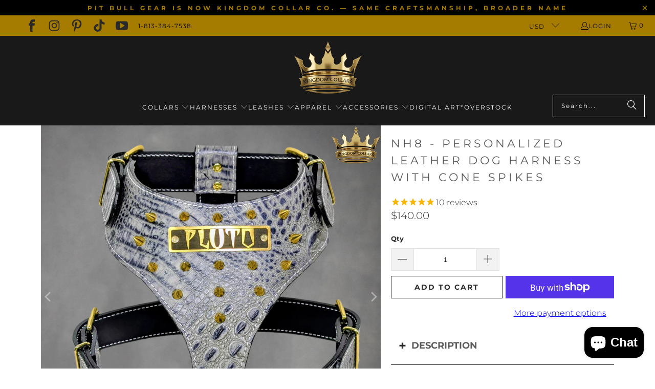

--- FILE ---
content_type: text/html; charset=utf-8
request_url: https://www.pitbullgear.com/en-ca/products/nh8-name-plate-cone-spiked-leather-harness
body_size: 48783
content:
<!DOCTYPE html>
<html class="no-js no-touch" lang="en">
  <head>
    <meta charset="utf-8">
    <meta http-equiv="cleartype" content="on">
    <meta name="robots" content="index,follow">

    <!-- Mobile Specific Metas -->
    <meta name="HandheldFriendly" content="True">
    <meta name="MobileOptimized" content="320">
    <meta name="viewport" content="width=device-width,initial-scale=1">
    <meta name="theme-color" content="#ffffff">

    
    <title>
      NH8 - Personalized Leather Dog Harness with Cone Spikes - Pit Bull Gear
    </title>

    
      <meta name="description" content="Custom leather dog harness with 1/2&quot; cone spikes and engraved nameplate. Durable, stylish, and personalized for your pup&#39;s unique look. Shop now!"/>
    

    <link rel="preconnect" href="https://fonts.shopifycdn.com" />
    <link rel="preconnect" href="https://cdn.shopify.com" />
    <link rel="preconnect" href="https://cdn.shopifycloud.com" />

    <link rel="dns-prefetch" href="https://v.shopify.com" />
    <link rel="dns-prefetch" href="https://www.youtube.com" />
    <link rel="dns-prefetch" href="https://vimeo.com" />

    <link href="//www.pitbullgear.com/cdn/shop/t/49/assets/jquery.min.js?v=147293088974801289311750066095" as="script" rel="preload">

    <!-- Stylesheet for Fancybox library -->
    <link rel="stylesheet" href="//www.pitbullgear.com/cdn/shop/t/49/assets/fancybox.css?v=19278034316635137701750066095" type="text/css" media="all" defer>

    <!-- Devkit styles --><style>
  @layer base, components, utilities, overrides;
</style>












<style data-shopify>:root {
    /* ===================================== */
    /* Root variables */
    /* ===================================== */

    --root-font-size: 16px;
    --root-color-primary: #000;
    --root-color-secondary: #fff;

    /* ===================================== */
    /* Colors */
    /* ===================================== */

    --color-primary: var(--root-color-primary);
    --color-secondary: var(--root-color-secondary);

    --link-color: #0000ee;
    --link-hover-color: #0000ee;
    --border-color: #2b2a2a;

    /* ===================================== */
    /* Icons */
    /* ===================================== */

    --icon-color: ;
    --icon-hover-color: var(--link-hover-color);
    --icon-size: px;

    /* ===================================== */
    /* Buttons */
    /* ===================================== */

    --btn-style: square;
    --btn-weight: bold;
    --btn-font-size: 14;
    --btn-font-transform: uppercase;

    /* Default */
    --button-color-border: #2b2a2a;
    --button-color-background: #2b2a2a;
    --button-color-text: 
  #ffffff

;
    --button-color-border-hover: 
  #343333

;
    --button-color-background-hover: 
  #343333

;
    --button-color-text-hover: #2b2a2a;

    /* Outline */
    --btn-outline-color-border: #2b2a2a;
    --btn-outline-color-background: transparent;
    --btn-outline-color-text: #2b2a2a;
    --btn-outline-color-border-hover: 
  #343333

;
    --btn-outline-color-background-hover: 
  #343333

;
    --btn-outline-color-text-hover: 
  #ffffff

;

    /* Primary */
    --btn-primary-color-border: #2b2a2a;
    --btn-primary-color-background: #2b2a2a;
    --btn-primary-color-text: #ffffff;
    --btn-primary-color-border-hover: #5b5b5b;
    --btn-primary-color-background-hover: #5b5b5b;
    --btn-primary-color-text-hover: #ffffff;

    /* Primary Outline */
    --btn-primary-outline-color-border: #2b2a2a;
    --btn-primary-outline-color-background: transparent;
    --btn-primary-outline-color-text: #2b2a2a;
    --btn-primary-outline-color-border-hover: #5b5b5b;
    --btn-primary-outline-color-background-hover: #5b5b5b;
    --btn-primary-outline-color-text-hover:
  #ffffff

;

    /* Banner Button */
    --btn-banner-color-border: #ffffff;
    --btn-banner-color-background: transparent;
    --btn-banner-color-text: #ffffff;
    --btn-banner-color-border-hover: #ffffff;
    --btn-banner-color-background-hover: #ffffff;
    --btn-banner-color-text-hover: 
  #333333

;

    /* Banner Button Highlight */
    --btn-banner-highlight-color-border: #ffffff;
    --btn-banner-highlight-color-background: #ffffff;
    --btn-banner-highlight-color-text: 
  #333333

;
    --btn-banner-highlight-color-border-hover: 
  #ebebeb

;
    --btn-banner-highlight-color-background-hover: 
  #ebebeb

;
    --btn-banner-highlight-color-text-hover: 
  #333333

;

    /* Banner Text Button */
    --btn-banner-text-color-border: #ffffff;
    --btn-banner-text-color-background: transparent;
    --btn-banner-text-color-text: #ffffff;
    --btn-banner-text-color-border-hover: #ffffff;
    --btn-banner-text-color-background-hover: #ffffff;
    --btn-banner-text-color-text-hover: 
  #333333

;

    /* Banner Text Button Highlight */
    --btn-banner-text-highlight-color-border: #ffffff;
    --btn-banner-text-highlight-color-background: #ffffff;
    --btn-banner-text-highlight-color-text: 
  #333333

;
    --btn-banner-text-highlight-color-border-hover: 
  #ebebeb

;
    --btn-banner-text-highlight-color-background-hover: 
  #ebebeb

;
    --btn-banner-text-highlight-color-text-hover: 
  #333333

;

    /* Mobile Default Button */
    --btn-mobile-color-border: #2b2a2a;
    --btn-mobile-color-background: #2b2a2a;
    --btn-mobile-color-text: 
  #ffffff

;
    --btn-mobile-color-border-hover: 
  #343333

;
    --btn-mobile-color-background-hover: 
  #343333

;
    --btn-mobile-color-text-hover: 
  #ffffff

;

    
        --border-radius: 0;
      

    /* ===================================== */
    /* Typography */
    /* ===================================== */

    --regular-font-family: Montserrat;
    --regular-font-fallback-families: sans-serif;
    --regular-font-weight: 300;
    --regular-font-style: normal;
    --regular-font-size: 16px;
    --regular-font-transform: none;
    --regular-color: #2b2a2a;

    --headline-font-family: Montserrat, sans-serif;
    --headline-font-weight: 400;
    --headline-font-style: normal;
    --headline-font-transform: uppercase;
    --headline-color: #5b5b5b;
    --headline-letter_spacing: 5px;

    /* ===================================== */
    /* Components */
    /* ===================================== */

    /* Nav */
    --nav-font: Montserrat, sans-serif;
    --nav-font-style: normal;
    --nav-letter-spacing: 2;

    /* Footer */
    --sub-footer-text-color: #ffffff;
    --headline-footer-text-color: #a67c00;
    --footer-heading-font-size: 14;

    /* Newsletter */
    --use-newsletter-border: false;
    --newsletter-section-background-color: #f2f1f1;
    --newsletter-section-color: #2b2a2a;
    --newsletter-section-background-color-gradient: ;
    --newsletter-popup-image-align: left;
    --newsletter-popup-close: false;
    --newsletter-popup-text-align: left;
    --newsletter-popup-background-color: #ffffff;
    --newsletter-popup-color: #363636;
    --newsletter-popup-background-color-gradient: ;

    /* Video */
    --video-banner-color: #ffffff;
    --video-subtitle-font-family: Montserrat, sans-serif;
    --video-subtitle-font-weight: 400;
    --video-subtitle-font-transform: none;
    --video-subtitle-size: 19px;
    --video-subtitle-letter-spacing: 0px;
    --video-subtitle-size-medium-down: 12.666666666666666px;
    --video-subtitle-size-medium-up: 15.833333333333334px;
    --video-headline-font-family: "Playfair Display", serif;
    --video-headline-font-weight: 400;
    --video-headline-font-style: normal;
    --video-headline-font-transform: uppercase;
    --video-headline-size: 39px;
    --video-headline-letter-spacing: 2px;
    --video-headline-size-medium-down: 26.0px;
    --video-headline-size-medium-up: 32.5px;
    --video-banner-background-color: #212c35;
  }</style>
<style data-shopify>h1, h2, h3, h4, h5, h6,
  .h1, .h2, .h3, .h4, .h5, .h6 {
    font-family: var(--headline-font-family);
    font-weight: var(--headline-font-weight);
    font-style: var(--headline-font-style);
    text-transform: var(--headline-font-transform);
    line-height: 1.5;
    color: var(--headline-color);
    display: block;
    letter-spacing: var(--headline-letter_spacing);
    text-rendering: optimizeLegibility;

    a {
      &:link,
      &:visited {
        color: inherit;
      }

      &:hover,
      &:active {
        color: var(--link-color);
      }
    }
  }

  h1, .h1 {
    font-size: 22px;
    margin: 0 auto 15px;
    clear: both;
    font-weight: var(--headline-font-weight);
    padding-top: 4px;
  }

  h2,
  .h2 {
    font-size: 19px;
    margin-bottom: 0.75em;
  }

  h3,
  .h3 {
    font-size: 17px;
    margin: 0 auto 15px 0;

    &.title {
      line-height: 1.25;
      margin: 0 auto 15px;
      clear: both;
      padding-top: 4px;
    }

    &.sub_title {
      padding: 5px 0;
    }
  }

  h4,
  .h4 {
    font-size: 15px;
    margin: 0 0 0.5em 0;
    padding: 7px 0;

    &.title a {
      border: 0;
      padding: 0;
      margin: 0;
    }
  }

  h5,
  .h5 {
    font-size: 14px;
    margin: 0 0 0.5em 0;
    padding: 7px 0;

    &.sub_title {
      padding: 5px 0;
      color: var(--headline-color);
    }

    &.sub_title a {
      color: var(--headline-color);
    }
  }

  h6,
  .h6 {
    font-size: 13px;
    letter-spacing: calc(var(--headline-letter_spacing) / 2);
    margin: 0 0 0.5em 0;
    padding: 7px 0;

    &.title {
      line-height: 32px;
      margin: 0 0 0.5em 0;
    }
  }

  p {
    margin: 0 0 15px;
    font-style: normal;
    line-height: 1.6em;
  }

  .text-align--center {
    text-align: center;
  }

  .text-align--left {
    text-align: left;
  }

  .text-align--right {
    text-align: right;
  }



  @media only screen and (max-width: 480px) {
    h1,
    h2,
    h3,
    h4,
    h5,
    h6,
    .collection_title,
    .empty_cart {
      font-size: 110%;
      line-height: 1.5em;
    }

    h1,
    h1.home,
    .title a,
    h2 {
      padding: 0;
    }
  }</style>
<style data-shopify>:root {
    /* Root Colors */
    --color-primary: #2b2a2a;
    --color-secondary: #ffffff;
  }

  html, body {
    color: var(--color-primary);
    background-color: var(--color-secondary);
  }</style>

<style>
      
    /*! modern-normalize v3.0.1 | MIT License | https://github.com/sindresorhus/modern-normalize */*,:before,:after{box-sizing:border-box}html{font-family:system-ui,Segoe UI,Roboto,Helvetica,Arial,sans-serif,"Apple Color Emoji","Segoe UI Emoji";line-height:1.15;text-size-adjust:100%;tab-size:4}body{margin:0}b,strong{font-weight:bolder}code,kbd,samp,pre{font-family:ui-monospace,SFMono-Regular,Consolas,Liberation Mono,Menlo,monospace;font-size:1em}small{font-size:80%}sub,sup{position:relative;font-size:75%;line-height:0;vertical-align:baseline}sub{bottom:-.25em}sup{top:-.5em}table{border-color:currentcolor}button,input,optgroup,select,textarea{margin:0;font-family:inherit;font-size:100%;line-height:1.15}button,[type=button],[type=reset],[type=submit]{-webkit-appearance:auto;appearance:auto}legend{padding:0}progress{vertical-align:baseline}::-webkit-inner-spin-button,::-webkit-outer-spin-button{height:auto}[type=search]{-webkit-appearance:textfield;appearance:textfield;outline-offset:-2px}::-webkit-search-decoration{-webkit-appearance:none;appearance:none}::-webkit-file-upload-button{font:inherit;-webkit-appearance:auto;appearance:auto}summary{display:list-item}
/*# sourceMappingURL=/s/files/1/1865/9007/t/15/assets/vendor.modern-normalize.css.map?v=101712644036999526981744086953 */

  
    </style>




<style>
      
    form,fieldset{margin-bottom:20px}input[type=text],input[type=password],input[type=email],input[type=search],input[type=url],input[type=tel],input[type=number],input[type=date],input[type=month],input[type=week],input[type=time],input[type=range],input[type=color],select,textarea{display:block;width:100%;height:44px;max-height:100%;padding:0 10px;margin:0;font:13px HelveticaNeue-Light,Helvetica Neue Light,Helvetica Neue,Helvetica,Arial,sans-serif;line-height:22px;color:#5f6a7d;-webkit-appearance:none;appearance:none;outline:none;background:#fff;border:1px solid var(--border-color);text-rendering:optimizelegibility;border-radius:var(--border-radius)}@media only screen and (width <= 480px){input[type=text],input[type=password],input[type=email],input[type=search],input[type=url],input[type=tel],input[type=number],input[type=date],input[type=month],input[type=week],input[type=time],input[type=range],input[type=color],select,textarea{font-size:16px}}input[type=text]:active,input[type=text]:focus,input[type=password]:active,input[type=password]:focus,input[type=email]:active,input[type=email]:focus,input[type=search]:active,input[type=search]:focus,input[type=url]:active,input[type=url]:focus,input[type=tel]:active,input[type=tel]:focus,input[type=number]:active,input[type=number]:focus,input[type=date]:active,input[type=date]:focus,input[type=month]:active,input[type=month]:focus,input[type=week]:active,input[type=week]:focus,input[type=time]:active,input[type=time]:focus,input[type=range]:active,input[type=range]:focus,input[type=color]:active,input[type=color]:focus,select:active,select:focus,textarea:active,textarea:focus{color:#444;border:1px solid #aaa}input[type=number]::-webkit-outer-spin-button,input[type=number]::-webkit-inner-spin-button{margin:0;-webkit-appearance:none;appearance:none}input[type=text]::-ms-clear{display:none;width:0;height:0}input[type=text]::-ms-reveal{display:none;width:0;height:0}input[type=search]::-webkit-search-decoration,input[type=search]::-webkit-search-cancel-button,input[type=search]::-webkit-search-results-button,input[type=search]::-webkit-search-results-decoration{display:none}input[type=date]{display:inline-flex}input[type=number]{-webkit-appearance:textfield!important;appearance:textfield!important}select::-ms-expand{display:none}select{padding:8px var(--pill-padding, 14px) 8px;text-overflow:"";text-indent:.01px;-webkit-appearance:none;appearance:none;background:#fff url("data:image/svg+xml,%3Csvg width='50' height='27' xmlns='http://www.w3.org/2000/svg'%3E%3Cpath d='M25 27.05 0 1.319 1.367 0 25 24.316 48.633 0 50 1.318z' fill='%23000' fill-rule='nonzero'/%3E%3C/svg%3E%0A") no-repeat 95% 50%;background-size:.85rem;border:1px solid #d9dbdc;border-radius:var(--border-radius)}label,legend{display:block;margin-bottom:5px;font-size:13px;font-weight:700;text-align:left;text-transform:var(--regular-font-transform)}input[type=checkbox]{display:inline}label span,legend span{font-size:13px;font-weight:700;color:#444}textarea{min-height:120px;padding:15px 9px}
/*# sourceMappingURL=/s/files/1/0068/2142/t/71/assets/util.forms.css.map?v=9434103573914653061745097029 */

  
    </style>


<style>
      
    svg.icon {
  display: inline-block;
  width: var(--icon-width-size, var(--icon-size));
  height: var(--icon-height-size, var(--icon-size));
  vertical-align: middle;
  color: inherit;
}

  
    </style>


<link href="//www.pitbullgear.com/cdn/shop/t/49/assets/util.grid.css?v=72002231341491640291750066095" rel="stylesheet" type="text/css" media="all" />
    <script async crossorigin fetchpriority="high" src="/cdn/shopifycloud/importmap-polyfill/es-modules-shim.2.4.0.js"></script>
<script>
      console.warn('Asset size is too large to inline stylesheet: util.grid.css');
    </script>


<style>
      
    .page-blocks{display:flex;flex-wrap:wrap;justify-content:center;width:100%}.shopify-section{width:100%}@media only screen and (width <= 480px){.shopify-section{width:100%!important;padding-right:0!important;padding-left:0!important}}.section{width:95%;max-width:1200px;margin:var(--section-padding-top) auto var(--section-padding-bottom) auto}.section.is-width-wide{width:100%;max-width:none}.section-wrapper{display:flex;flex-wrap:wrap;justify-content:center;width:100%}.section-wrapper .under-menu:nth-child(1) .full-width--false{margin-top:30px}.no-js .section-wrapper .under-menu:nth-child(1) .full-width--false{margin-top:0}.section-wrapper--product{width:95%;max-width:1200px;margin-right:auto;margin-left:auto}.section-wrapper--product .section{width:100%}.section-wrapper--product.is-width-wide{width:100%;max-width:none}
/*# sourceMappingURL=/s/files/1/0723/2700/4419/t/32/assets/util.section.css.map?v=178612592232544466241750991828 */

  
    </style>




    <!-- Stylesheets for Turbo -->
    <link href="//www.pitbullgear.com/cdn/shop/t/49/assets/styles.css?v=45139368060143097491769298101" rel="stylesheet" type="text/css" media="all" />

    <!-- Icons -->
    
      <link rel="shortcut icon" type="image/x-icon" href="//www.pitbullgear.com/cdn/shop/files/Favicon_180x180.png?v=1769293179">
      <link rel="apple-touch-icon" href="//www.pitbullgear.com/cdn/shop/files/Favicon_180x180.png?v=1769293179"/>
      <link rel="apple-touch-icon" sizes="57x57" href="//www.pitbullgear.com/cdn/shop/files/Favicon_57x57.png?v=1769293179"/>
      <link rel="apple-touch-icon" sizes="60x60" href="//www.pitbullgear.com/cdn/shop/files/Favicon_60x60.png?v=1769293179"/>
      <link rel="apple-touch-icon" sizes="72x72" href="//www.pitbullgear.com/cdn/shop/files/Favicon_72x72.png?v=1769293179"/>
      <link rel="apple-touch-icon" sizes="76x76" href="//www.pitbullgear.com/cdn/shop/files/Favicon_76x76.png?v=1769293179"/>
      <link rel="apple-touch-icon" sizes="114x114" href="//www.pitbullgear.com/cdn/shop/files/Favicon_114x114.png?v=1769293179"/>
      <link rel="apple-touch-icon" sizes="180x180" href="//www.pitbullgear.com/cdn/shop/files/Favicon_180x180.png?v=1769293179"/>
      <link rel="apple-touch-icon" sizes="228x228" href="//www.pitbullgear.com/cdn/shop/files/Favicon_228x228.png?v=1769293179"/>
    
    <link rel="canonical" href="https://www.pitbullgear.com/en-ca/products/nh8-name-plate-cone-spiked-leather-harness"/>

    

    
      <script type="text/javascript" src="/services/javascripts/currencies.js" data-no-instant></script>
    

    
      <script src="//www.pitbullgear.com/cdn/shop/t/49/assets/currencies.js?v=1648699478663843391750066095" defer></script>
    

    
    <script>
      window.PXUTheme = window.PXUTheme || {};
      window.PXUTheme.version = '9.5.3';
      window.PXUTheme.name = 'Turbo';
    </script>
    


    
<template id="price-ui"><span class="compare-at-price" data-compare-at-price></span><span class="price " data-price></span><span class="unit-pricing" data-unit-pricing></span></template>
    <template id="price-ui-badge"><span class="badge" data-badge></span></template>
    
    <template id="price-ui__price"><span class="money" data-price></span></template>
    <template id="price-ui__price-range"><span class="price-min" data-price-min><span class="money" data-price></span></span> - <span class="price-max" data-price-max><span class="money" data-price></span></span></template>
    <template id="price-ui__unit-pricing"><span class="unit-quantity" data-unit-quantity></span> | <span class="unit-price" data-unit-price><span class="money" data-price></span></span> / <span class="unit-measurement" data-unit-measurement></span></template>
    <template id="price-ui-badge__percent-savings-range">Save up to <span data-price-percent></span>%</template>
    <template id="price-ui-badge__percent-savings">Save <span data-price-percent></span>%</template>
    <template id="price-ui-badge__price-savings-range">Save up to <span class="money" data-price></span></template>
    <template id="price-ui-badge__price-savings">Save <span class="money" data-price></span></template>
    <template id="price-ui-badge__on-sale">Sale</template>
    <template id="price-ui-badge__sold-out">Sold out</template>
    <template id="price-ui-badge__in-stock">In stock</template>
    
<script type="importmap">
{
  "imports": {
    "component.age-gate": "//www.pitbullgear.com/cdn/shop/t/49/assets/component.age-gate.js?v=178206963185212261781750066095",
    "component.back-to-top-button": "//www.pitbullgear.com/cdn/shop/t/49/assets/component.back-to-top-button.js?v=121105669381073937401750066095",
    "component.image-element-aspect-ratio": "//www.pitbullgear.com/cdn/shop/t/49/assets/component.image-element-aspect-ratio.js?v=99215540724599282731750066095",
    "component.popup-newsletter": "//www.pitbullgear.com/cdn/shop/t/49/assets/component.popup-newsletter.js?v=124645960972506590941750066095",
    "component.section-newsletter": "//www.pitbullgear.com/cdn/shop/t/49/assets/component.section-newsletter.js?v=144015650166855237021750066095",
    "component.section-video": "//www.pitbullgear.com/cdn/shop/t/49/assets/component.section-video.js?v=58108171799475093061750066095",
    "currencies": "//www.pitbullgear.com/cdn/shop/t/49/assets/currencies.js?v=1648699478663843391750066095",
    "instantclick": "//www.pitbullgear.com/cdn/shop/t/49/assets/instantclick.min.js?v=20092422000980684151750066095",
    "jquery.cart": "//www.pitbullgear.com/cdn/shop/t/49/assets/jquery.cart.min.js?v=166679848951413287571750066095",
    "jquery": "//www.pitbullgear.com/cdn/shop/t/49/assets/jquery.min.js?v=147293088974801289311750066095",
    "themeEditorSections": "//www.pitbullgear.com/cdn/shop/t/49/assets/themeEditorSections.js?v=163907835056536163881750066095",
    "util.animations": "//www.pitbullgear.com/cdn/shop/t/49/assets/util.animations.js?v=88379227021148447571750066095",
    "util.events": "//www.pitbullgear.com/cdn/shop/t/49/assets/util.events.js?v=163430142883111782711750066095",
    "vendor.fancybox": "//www.pitbullgear.com/cdn/shop/t/49/assets/vendor.fancybox.js?v=137271155610422863481750066095",
    "vendor.isbot": "//www.pitbullgear.com/cdn/shop/t/49/assets/vendor.isbot.js?v=141969293939305478221750066095",
    "vendor.jquery": "//www.pitbullgear.com/cdn/shop/t/49/assets/vendor.jquery.js?v=147293088974801289311750066095",
    "vendor.js-cookie": "//www.pitbullgear.com/cdn/shop/t/49/assets/vendor.js-cookie.js?v=182647587380799007001750066095",
    "vendor.just-debounce": "//www.pitbullgear.com/cdn/shop/t/49/assets/vendor.just-debounce.js?v=43348262834111556771750066095",
    "vendor.lazysizes": "//www.pitbullgear.com/cdn/shop/t/49/assets/vendor.lazysizes.js?v=143264585656346250741750066095",
    "vendor.noscroll.96a94b32": "//www.pitbullgear.com/cdn/shop/t/49/assets/vendor.noscroll.96a94b32.js?v=103500330829761603901750066095",
    "vendor.noscroll": "//www.pitbullgear.com/cdn/shop/t/49/assets/vendor.noscroll.js?v=81117179843272977361750066095",
    "vendor.plyr": "//www.pitbullgear.com/cdn/shop/t/49/assets/vendor.plyr.js?v=155556689627674826441750066095",
    "vendors": "//www.pitbullgear.com/cdn/shop/t/49/assets/vendors.js?v=176241922172216752211750066095"
  }
}
</script>

<script>window.PXUTheme = window.PXUTheme || {};


window.PXUTheme.theme_settings = {};
window.PXUTheme.currency = {};
window.PXUTheme.routes = window.PXUTheme.routes || {};


window.PXUTheme.theme_settings.display_tos_checkbox = false;
window.PXUTheme.theme_settings.go_to_checkout = true;
window.PXUTheme.theme_settings.cart_action = "ajax";
window.PXUTheme.theme_settings.cart_shipping_calculator = true;


window.PXUTheme.theme_settings.collection_swatches = true;
window.PXUTheme.theme_settings.collection_secondary_image = false;


window.PXUTheme.currency.show_multiple_currencies = true;
window.PXUTheme.currency.shop_currency = "USD";
window.PXUTheme.currency.default_currency = "USD";
window.PXUTheme.currency.display_format = "money_format";
window.PXUTheme.currency.money_format = "${{amount}}";
window.PXUTheme.currency.money_format_no_currency = "${{amount}}";
window.PXUTheme.currency.money_format_currency = "${{amount}} CAD";
window.PXUTheme.currency.native_multi_currency = true;
window.PXUTheme.currency.iso_code = "CAD";
window.PXUTheme.currency.symbol = "$";


window.PXUTheme.theme_settings.display_inventory_left = false;
window.PXUTheme.theme_settings.inventory_threshold = 10;
window.PXUTheme.theme_settings.limit_quantity = false;


window.PXUTheme.theme_settings.menu_position = "inline";


window.PXUTheme.theme_settings.pagination_type = "infinite_scroll";


window.PXUTheme.theme_settings.enable_shopify_collection_badges = false;
window.PXUTheme.theme_settings.quick_shop_thumbnail_position = "bottom-thumbnails";
window.PXUTheme.theme_settings.product_form_style = "dropdown";
window.PXUTheme.theme_settings.sale_banner_enabled = true;
window.PXUTheme.theme_settings.display_savings = true;
window.PXUTheme.theme_settings.display_sold_out_price = false;
window.PXUTheme.theme_settings.free_text = "Free";
window.PXUTheme.theme_settings.video_looping = false;
window.PXUTheme.theme_settings.quick_shop_style = "popup";
window.PXUTheme.theme_settings.hover_enabled = false;


window.PXUTheme.routes.cart_url = "/en-ca/cart";
window.PXUTheme.routes.cart_update_url = "/en-ca/cart/update";
window.PXUTheme.routes.root_url = "/en-ca";
window.PXUTheme.routes.search_url = "/en-ca/search";
window.PXUTheme.routes.all_products_collection_url = "/en-ca/collections/all";
window.PXUTheme.routes.product_recommendations_url = "/en-ca/recommendations/products";
window.PXUTheme.routes.predictive_search_url = "/en-ca/search/suggest";


window.PXUTheme.theme_settings.image_loading_style = "appear";


window.PXUTheme.theme_settings.enable_autocomplete = true;


window.PXUTheme.theme_settings.page_dots_enabled = true;
window.PXUTheme.theme_settings.slideshow_arrow_size = "light";


window.PXUTheme.theme_settings.quick_shop_enabled = true;


window.PXUTheme.theme_settings.enable_back_to_top_button = false;


window.PXUTheme.translation = {};


window.PXUTheme.translation.agree_to_terms_warning = "You must agree with the terms and conditions to checkout.";
window.PXUTheme.translation.one_item_left = "item left";
window.PXUTheme.translation.items_left_text = "items left";
window.PXUTheme.translation.cart_savings_text = "Total Savings";
window.PXUTheme.translation.cart_discount_text = "Discount";
window.PXUTheme.translation.cart_subtotal_text = "Subtotal";
window.PXUTheme.translation.cart_remove_text = "Remove";
window.PXUTheme.translation.cart_free_text = "Free";


window.PXUTheme.translation.newsletter_success_text = "Thank you for joining our mailing list!";


window.PXUTheme.translation.notify_email = "Enter your email address...";
window.PXUTheme.translation.notify_email_value = "Translation missing: en.contact.fields.email";
window.PXUTheme.translation.notify_email_send = "Send";
window.PXUTheme.translation.notify_message_first = "Please notify me when ";
window.PXUTheme.translation.notify_message_last = " becomes available - ";
window.PXUTheme.translation.notify_success_text = "Thanks! We will notify you when this product becomes available!";


window.PXUTheme.translation.add_to_cart = "Add to Cart";
window.PXUTheme.translation.coming_soon_text = "Coming Soon";
window.PXUTheme.translation.sold_out_text = "Sold Out";
window.PXUTheme.translation.sale_text = "Sale";
window.PXUTheme.translation.savings_text = "You Save";
window.PXUTheme.translation.percent_off_text = "% off";
window.PXUTheme.translation.from_text = "from";
window.PXUTheme.translation.new_text = "New";
window.PXUTheme.translation.pre_order_text = "Pre-Order";
window.PXUTheme.translation.unavailable_text = "Unavailable";


window.PXUTheme.translation.all_results = "View all results";
window.PXUTheme.translation.no_results = "Sorry, no results!";


window.PXUTheme.media_queries = {};
window.PXUTheme.media_queries.small = window.matchMedia( "(max-width: 480px)" );
window.PXUTheme.media_queries.medium = window.matchMedia( "(max-width: 798px)" );
window.PXUTheme.media_queries.large = window.matchMedia( "(min-width: 799px)" );
window.PXUTheme.media_queries.larger = window.matchMedia( "(min-width: 960px)" );
window.PXUTheme.media_queries.xlarge = window.matchMedia( "(min-width: 1200px)" );
window.PXUTheme.media_queries.ie10 = window.matchMedia( "all and (-ms-high-contrast: none), (-ms-high-contrast: active)" );
window.PXUTheme.media_queries.tablet = window.matchMedia( "only screen and (min-width: 799px) and (max-width: 1024px)" );
window.PXUTheme.media_queries.mobile_and_tablet = window.matchMedia( "(max-width: 1024px)" );
</script>


    
      <script src="//www.pitbullgear.com/cdn/shop/t/49/assets/instantclick.min.js?v=20092422000980684151750066095" data-no-instant defer></script>

      <script data-no-instant>
        window.addEventListener('DOMContentLoaded', function() {

          function inIframe() {
            try {
              return window.self !== window.top;
            } catch (e) {
              return true;
            }
          }

          if (!inIframe()){
            InstantClick.on('change', function() {

              $('head script[src*="shopify"]').each(function() {
                var script = document.createElement('script');
                script.type = 'text/javascript';
                script.src = $(this).attr('src');

                $('body').append(script);
              });

              $('body').removeClass('fancybox-active');
              $.fancybox.destroy();

              InstantClick.init();

            });
          }
        });
      </script>
    

    <script>
      
    </script>

    <!-- pxu-sections-js start DO NOT EDIT --><script src="//www.pitbullgear.com/cdn/shop/t/49/assets/pxu-sections.js?v=78992380889438172771750066095" defer></script><!-- DO NOT EDIT pxu-sections-js end-->
<script>window.performance && window.performance.mark && window.performance.mark('shopify.content_for_header.start');</script><meta name="google-site-verification" content="xCTK9CLGZTYqGkI4euZLd8qgnLCk0YrIbSIsvcO8v_U">
<meta id="shopify-digital-wallet" name="shopify-digital-wallet" content="/2674045/digital_wallets/dialog">
<meta name="shopify-checkout-api-token" content="5321b40cc982b65bcddf312f6c0afe3d">
<meta id="in-context-paypal-metadata" data-shop-id="2674045" data-venmo-supported="true" data-environment="production" data-locale="en_US" data-paypal-v4="true" data-currency="CAD">
<link rel="alternate" hreflang="x-default" href="https://www.pitbullgear.com/products/nh8-name-plate-cone-spiked-leather-harness">
<link rel="alternate" hreflang="en" href="https://www.pitbullgear.com/products/nh8-name-plate-cone-spiked-leather-harness">
<link rel="alternate" hreflang="es" href="https://www.pitbullgear.com/es/products/nh8-name-plate-cone-spiked-leather-harness">
<link rel="alternate" hreflang="pt" href="https://www.pitbullgear.com/pt/products/nh8-name-plate-cone-spiked-leather-harness">
<link rel="alternate" hreflang="en-CA" href="https://www.pitbullgear.com/en-ca/products/nh8-name-plate-cone-spiked-leather-harness">
<link rel="alternate" type="application/json+oembed" href="https://www.pitbullgear.com/en-ca/products/nh8-name-plate-cone-spiked-leather-harness.oembed">
<script async="async" src="/checkouts/internal/preloads.js?locale=en-CA"></script>
<link rel="preconnect" href="https://shop.app" crossorigin="anonymous">
<script async="async" src="https://shop.app/checkouts/internal/preloads.js?locale=en-CA&shop_id=2674045" crossorigin="anonymous"></script>
<script id="apple-pay-shop-capabilities" type="application/json">{"shopId":2674045,"countryCode":"US","currencyCode":"CAD","merchantCapabilities":["supports3DS"],"merchantId":"gid:\/\/shopify\/Shop\/2674045","merchantName":"Pit Bull Gear","requiredBillingContactFields":["postalAddress","email","phone"],"requiredShippingContactFields":["postalAddress","email","phone"],"shippingType":"shipping","supportedNetworks":["visa","masterCard","amex","discover","elo","jcb"],"total":{"type":"pending","label":"Pit Bull Gear","amount":"1.00"},"shopifyPaymentsEnabled":true,"supportsSubscriptions":true}</script>
<script id="shopify-features" type="application/json">{"accessToken":"5321b40cc982b65bcddf312f6c0afe3d","betas":["rich-media-storefront-analytics"],"domain":"www.pitbullgear.com","predictiveSearch":true,"shopId":2674045,"locale":"en"}</script>
<script>var Shopify = Shopify || {};
Shopify.shop = "pit-bull-gear.myshopify.com";
Shopify.locale = "en";
Shopify.currency = {"active":"CAD","rate":"1.3921943"};
Shopify.country = "CA";
Shopify.theme = {"name":"Turbo-florence | SCPO 16\/06\/25","id":136795619417,"schema_name":"Turbo","schema_version":"9.5.3","theme_store_id":null,"role":"main"};
Shopify.theme.handle = "null";
Shopify.theme.style = {"id":null,"handle":null};
Shopify.cdnHost = "www.pitbullgear.com/cdn";
Shopify.routes = Shopify.routes || {};
Shopify.routes.root = "/en-ca/";</script>
<script type="module">!function(o){(o.Shopify=o.Shopify||{}).modules=!0}(window);</script>
<script>!function(o){function n(){var o=[];function n(){o.push(Array.prototype.slice.apply(arguments))}return n.q=o,n}var t=o.Shopify=o.Shopify||{};t.loadFeatures=n(),t.autoloadFeatures=n()}(window);</script>
<script>
  window.ShopifyPay = window.ShopifyPay || {};
  window.ShopifyPay.apiHost = "shop.app\/pay";
  window.ShopifyPay.redirectState = null;
</script>
<script id="shop-js-analytics" type="application/json">{"pageType":"product"}</script>
<script defer="defer" async type="module" src="//www.pitbullgear.com/cdn/shopifycloud/shop-js/modules/v2/client.init-shop-cart-sync_BT-GjEfc.en.esm.js"></script>
<script defer="defer" async type="module" src="//www.pitbullgear.com/cdn/shopifycloud/shop-js/modules/v2/chunk.common_D58fp_Oc.esm.js"></script>
<script defer="defer" async type="module" src="//www.pitbullgear.com/cdn/shopifycloud/shop-js/modules/v2/chunk.modal_xMitdFEc.esm.js"></script>
<script type="module">
  await import("//www.pitbullgear.com/cdn/shopifycloud/shop-js/modules/v2/client.init-shop-cart-sync_BT-GjEfc.en.esm.js");
await import("//www.pitbullgear.com/cdn/shopifycloud/shop-js/modules/v2/chunk.common_D58fp_Oc.esm.js");
await import("//www.pitbullgear.com/cdn/shopifycloud/shop-js/modules/v2/chunk.modal_xMitdFEc.esm.js");

  window.Shopify.SignInWithShop?.initShopCartSync?.({"fedCMEnabled":true,"windoidEnabled":true});

</script>
<script>
  window.Shopify = window.Shopify || {};
  if (!window.Shopify.featureAssets) window.Shopify.featureAssets = {};
  window.Shopify.featureAssets['shop-js'] = {"shop-cart-sync":["modules/v2/client.shop-cart-sync_DZOKe7Ll.en.esm.js","modules/v2/chunk.common_D58fp_Oc.esm.js","modules/v2/chunk.modal_xMitdFEc.esm.js"],"init-fed-cm":["modules/v2/client.init-fed-cm_B6oLuCjv.en.esm.js","modules/v2/chunk.common_D58fp_Oc.esm.js","modules/v2/chunk.modal_xMitdFEc.esm.js"],"shop-cash-offers":["modules/v2/client.shop-cash-offers_D2sdYoxE.en.esm.js","modules/v2/chunk.common_D58fp_Oc.esm.js","modules/v2/chunk.modal_xMitdFEc.esm.js"],"shop-login-button":["modules/v2/client.shop-login-button_QeVjl5Y3.en.esm.js","modules/v2/chunk.common_D58fp_Oc.esm.js","modules/v2/chunk.modal_xMitdFEc.esm.js"],"pay-button":["modules/v2/client.pay-button_DXTOsIq6.en.esm.js","modules/v2/chunk.common_D58fp_Oc.esm.js","modules/v2/chunk.modal_xMitdFEc.esm.js"],"shop-button":["modules/v2/client.shop-button_DQZHx9pm.en.esm.js","modules/v2/chunk.common_D58fp_Oc.esm.js","modules/v2/chunk.modal_xMitdFEc.esm.js"],"avatar":["modules/v2/client.avatar_BTnouDA3.en.esm.js"],"init-windoid":["modules/v2/client.init-windoid_CR1B-cfM.en.esm.js","modules/v2/chunk.common_D58fp_Oc.esm.js","modules/v2/chunk.modal_xMitdFEc.esm.js"],"init-shop-for-new-customer-accounts":["modules/v2/client.init-shop-for-new-customer-accounts_C_vY_xzh.en.esm.js","modules/v2/client.shop-login-button_QeVjl5Y3.en.esm.js","modules/v2/chunk.common_D58fp_Oc.esm.js","modules/v2/chunk.modal_xMitdFEc.esm.js"],"init-shop-email-lookup-coordinator":["modules/v2/client.init-shop-email-lookup-coordinator_BI7n9ZSv.en.esm.js","modules/v2/chunk.common_D58fp_Oc.esm.js","modules/v2/chunk.modal_xMitdFEc.esm.js"],"init-shop-cart-sync":["modules/v2/client.init-shop-cart-sync_BT-GjEfc.en.esm.js","modules/v2/chunk.common_D58fp_Oc.esm.js","modules/v2/chunk.modal_xMitdFEc.esm.js"],"shop-toast-manager":["modules/v2/client.shop-toast-manager_DiYdP3xc.en.esm.js","modules/v2/chunk.common_D58fp_Oc.esm.js","modules/v2/chunk.modal_xMitdFEc.esm.js"],"init-customer-accounts":["modules/v2/client.init-customer-accounts_D9ZNqS-Q.en.esm.js","modules/v2/client.shop-login-button_QeVjl5Y3.en.esm.js","modules/v2/chunk.common_D58fp_Oc.esm.js","modules/v2/chunk.modal_xMitdFEc.esm.js"],"init-customer-accounts-sign-up":["modules/v2/client.init-customer-accounts-sign-up_iGw4briv.en.esm.js","modules/v2/client.shop-login-button_QeVjl5Y3.en.esm.js","modules/v2/chunk.common_D58fp_Oc.esm.js","modules/v2/chunk.modal_xMitdFEc.esm.js"],"shop-follow-button":["modules/v2/client.shop-follow-button_CqMgW2wH.en.esm.js","modules/v2/chunk.common_D58fp_Oc.esm.js","modules/v2/chunk.modal_xMitdFEc.esm.js"],"checkout-modal":["modules/v2/client.checkout-modal_xHeaAweL.en.esm.js","modules/v2/chunk.common_D58fp_Oc.esm.js","modules/v2/chunk.modal_xMitdFEc.esm.js"],"shop-login":["modules/v2/client.shop-login_D91U-Q7h.en.esm.js","modules/v2/chunk.common_D58fp_Oc.esm.js","modules/v2/chunk.modal_xMitdFEc.esm.js"],"lead-capture":["modules/v2/client.lead-capture_BJmE1dJe.en.esm.js","modules/v2/chunk.common_D58fp_Oc.esm.js","modules/v2/chunk.modal_xMitdFEc.esm.js"],"payment-terms":["modules/v2/client.payment-terms_Ci9AEqFq.en.esm.js","modules/v2/chunk.common_D58fp_Oc.esm.js","modules/v2/chunk.modal_xMitdFEc.esm.js"]};
</script>
<script>(function() {
  var isLoaded = false;
  function asyncLoad() {
    if (isLoaded) return;
    isLoaded = true;
    var urls = ["https:\/\/cdn1.stamped.io\/files\/widget.min.js?shop=pit-bull-gear.myshopify.com","https:\/\/id-shop.govx.com\/app\/pit-bull-gear.myshopify.com\/govx.js?shop=pit-bull-gear.myshopify.com","https:\/\/cdn.nfcube.com\/instafeed-9d7e59fb4e4b2a79cd915fb486095de3.js?shop=pit-bull-gear.myshopify.com"];
    for (var i = 0; i < urls.length; i++) {
      var s = document.createElement('script');
      s.type = 'text/javascript';
      s.async = true;
      s.src = urls[i];
      var x = document.getElementsByTagName('script')[0];
      x.parentNode.insertBefore(s, x);
    }
  };
  if(window.attachEvent) {
    window.attachEvent('onload', asyncLoad);
  } else {
    window.addEventListener('load', asyncLoad, false);
  }
})();</script>
<script id="__st">var __st={"a":2674045,"offset":-18000,"reqid":"90c6c44a-3e1b-46f0-bc01-64523a1fd304-1769476126","pageurl":"www.pitbullgear.com\/en-ca\/products\/nh8-name-plate-cone-spiked-leather-harness","u":"b9e5e6bf58b2","p":"product","rtyp":"product","rid":1374854788};</script>
<script>window.ShopifyPaypalV4VisibilityTracking = true;</script>
<script id="captcha-bootstrap">!function(){'use strict';const t='contact',e='account',n='new_comment',o=[[t,t],['blogs',n],['comments',n],[t,'customer']],c=[[e,'customer_login'],[e,'guest_login'],[e,'recover_customer_password'],[e,'create_customer']],r=t=>t.map((([t,e])=>`form[action*='/${t}']:not([data-nocaptcha='true']) input[name='form_type'][value='${e}']`)).join(','),a=t=>()=>t?[...document.querySelectorAll(t)].map((t=>t.form)):[];function s(){const t=[...o],e=r(t);return a(e)}const i='password',u='form_key',d=['recaptcha-v3-token','g-recaptcha-response','h-captcha-response',i],f=()=>{try{return window.sessionStorage}catch{return}},m='__shopify_v',_=t=>t.elements[u];function p(t,e,n=!1){try{const o=window.sessionStorage,c=JSON.parse(o.getItem(e)),{data:r}=function(t){const{data:e,action:n}=t;return t[m]||n?{data:e,action:n}:{data:t,action:n}}(c);for(const[e,n]of Object.entries(r))t.elements[e]&&(t.elements[e].value=n);n&&o.removeItem(e)}catch(o){console.error('form repopulation failed',{error:o})}}const l='form_type',E='cptcha';function T(t){t.dataset[E]=!0}const w=window,h=w.document,L='Shopify',v='ce_forms',y='captcha';let A=!1;((t,e)=>{const n=(g='f06e6c50-85a8-45c8-87d0-21a2b65856fe',I='https://cdn.shopify.com/shopifycloud/storefront-forms-hcaptcha/ce_storefront_forms_captcha_hcaptcha.v1.5.2.iife.js',D={infoText:'Protected by hCaptcha',privacyText:'Privacy',termsText:'Terms'},(t,e,n)=>{const o=w[L][v],c=o.bindForm;if(c)return c(t,g,e,D).then(n);var r;o.q.push([[t,g,e,D],n]),r=I,A||(h.body.append(Object.assign(h.createElement('script'),{id:'captcha-provider',async:!0,src:r})),A=!0)});var g,I,D;w[L]=w[L]||{},w[L][v]=w[L][v]||{},w[L][v].q=[],w[L][y]=w[L][y]||{},w[L][y].protect=function(t,e){n(t,void 0,e),T(t)},Object.freeze(w[L][y]),function(t,e,n,w,h,L){const[v,y,A,g]=function(t,e,n){const i=e?o:[],u=t?c:[],d=[...i,...u],f=r(d),m=r(i),_=r(d.filter((([t,e])=>n.includes(e))));return[a(f),a(m),a(_),s()]}(w,h,L),I=t=>{const e=t.target;return e instanceof HTMLFormElement?e:e&&e.form},D=t=>v().includes(t);t.addEventListener('submit',(t=>{const e=I(t);if(!e)return;const n=D(e)&&!e.dataset.hcaptchaBound&&!e.dataset.recaptchaBound,o=_(e),c=g().includes(e)&&(!o||!o.value);(n||c)&&t.preventDefault(),c&&!n&&(function(t){try{if(!f())return;!function(t){const e=f();if(!e)return;const n=_(t);if(!n)return;const o=n.value;o&&e.removeItem(o)}(t);const e=Array.from(Array(32),(()=>Math.random().toString(36)[2])).join('');!function(t,e){_(t)||t.append(Object.assign(document.createElement('input'),{type:'hidden',name:u})),t.elements[u].value=e}(t,e),function(t,e){const n=f();if(!n)return;const o=[...t.querySelectorAll(`input[type='${i}']`)].map((({name:t})=>t)),c=[...d,...o],r={};for(const[a,s]of new FormData(t).entries())c.includes(a)||(r[a]=s);n.setItem(e,JSON.stringify({[m]:1,action:t.action,data:r}))}(t,e)}catch(e){console.error('failed to persist form',e)}}(e),e.submit())}));const S=(t,e)=>{t&&!t.dataset[E]&&(n(t,e.some((e=>e===t))),T(t))};for(const o of['focusin','change'])t.addEventListener(o,(t=>{const e=I(t);D(e)&&S(e,y())}));const B=e.get('form_key'),M=e.get(l),P=B&&M;t.addEventListener('DOMContentLoaded',(()=>{const t=y();if(P)for(const e of t)e.elements[l].value===M&&p(e,B);[...new Set([...A(),...v().filter((t=>'true'===t.dataset.shopifyCaptcha))])].forEach((e=>S(e,t)))}))}(h,new URLSearchParams(w.location.search),n,t,e,['guest_login'])})(!0,!0)}();</script>
<script integrity="sha256-4kQ18oKyAcykRKYeNunJcIwy7WH5gtpwJnB7kiuLZ1E=" data-source-attribution="shopify.loadfeatures" defer="defer" src="//www.pitbullgear.com/cdn/shopifycloud/storefront/assets/storefront/load_feature-a0a9edcb.js" crossorigin="anonymous"></script>
<script crossorigin="anonymous" defer="defer" src="//www.pitbullgear.com/cdn/shopifycloud/storefront/assets/shopify_pay/storefront-65b4c6d7.js?v=20250812"></script>
<script data-source-attribution="shopify.dynamic_checkout.dynamic.init">var Shopify=Shopify||{};Shopify.PaymentButton=Shopify.PaymentButton||{isStorefrontPortableWallets:!0,init:function(){window.Shopify.PaymentButton.init=function(){};var t=document.createElement("script");t.src="https://www.pitbullgear.com/cdn/shopifycloud/portable-wallets/latest/portable-wallets.en.js",t.type="module",document.head.appendChild(t)}};
</script>
<script data-source-attribution="shopify.dynamic_checkout.buyer_consent">
  function portableWalletsHideBuyerConsent(e){var t=document.getElementById("shopify-buyer-consent"),n=document.getElementById("shopify-subscription-policy-button");t&&n&&(t.classList.add("hidden"),t.setAttribute("aria-hidden","true"),n.removeEventListener("click",e))}function portableWalletsShowBuyerConsent(e){var t=document.getElementById("shopify-buyer-consent"),n=document.getElementById("shopify-subscription-policy-button");t&&n&&(t.classList.remove("hidden"),t.removeAttribute("aria-hidden"),n.addEventListener("click",e))}window.Shopify?.PaymentButton&&(window.Shopify.PaymentButton.hideBuyerConsent=portableWalletsHideBuyerConsent,window.Shopify.PaymentButton.showBuyerConsent=portableWalletsShowBuyerConsent);
</script>
<script>
  function portableWalletsCleanup(e){e&&e.src&&console.error("Failed to load portable wallets script "+e.src);var t=document.querySelectorAll("shopify-accelerated-checkout .shopify-payment-button__skeleton, shopify-accelerated-checkout-cart .wallet-cart-button__skeleton"),e=document.getElementById("shopify-buyer-consent");for(let e=0;e<t.length;e++)t[e].remove();e&&e.remove()}function portableWalletsNotLoadedAsModule(e){e instanceof ErrorEvent&&"string"==typeof e.message&&e.message.includes("import.meta")&&"string"==typeof e.filename&&e.filename.includes("portable-wallets")&&(window.removeEventListener("error",portableWalletsNotLoadedAsModule),window.Shopify.PaymentButton.failedToLoad=e,"loading"===document.readyState?document.addEventListener("DOMContentLoaded",window.Shopify.PaymentButton.init):window.Shopify.PaymentButton.init())}window.addEventListener("error",portableWalletsNotLoadedAsModule);
</script>

<script type="module" src="https://www.pitbullgear.com/cdn/shopifycloud/portable-wallets/latest/portable-wallets.en.js" onError="portableWalletsCleanup(this)" crossorigin="anonymous"></script>
<script nomodule>
  document.addEventListener("DOMContentLoaded", portableWalletsCleanup);
</script>

<script id='scb4127' type='text/javascript' async='' src='https://www.pitbullgear.com/cdn/shopifycloud/privacy-banner/storefront-banner.js'></script><link id="shopify-accelerated-checkout-styles" rel="stylesheet" media="screen" href="https://www.pitbullgear.com/cdn/shopifycloud/portable-wallets/latest/accelerated-checkout-backwards-compat.css" crossorigin="anonymous">
<style id="shopify-accelerated-checkout-cart">
        #shopify-buyer-consent {
  margin-top: 1em;
  display: inline-block;
  width: 100%;
}

#shopify-buyer-consent.hidden {
  display: none;
}

#shopify-subscription-policy-button {
  background: none;
  border: none;
  padding: 0;
  text-decoration: underline;
  font-size: inherit;
  cursor: pointer;
}

#shopify-subscription-policy-button::before {
  box-shadow: none;
}

      </style>

<script>window.performance && window.performance.mark && window.performance.mark('shopify.content_for_header.end');</script>

<script>
    window.BOLD = window.BOLD || {};
        window.BOLD.options = window.BOLD.options || {};
        window.BOLD.options.settings = window.BOLD.options.settings || {};
        window.BOLD.options.settings.v1_variant_mode = window.BOLD.options.settings.v1_variant_mode || true;
        window.BOLD.options.settings.hybrid_fix_auto_insert_inputs =
        window.BOLD.options.settings.hybrid_fix_auto_insert_inputs || true;
</script>
<script>window.BOLD = window.BOLD || {};
    window.BOLD.common = window.BOLD.common || {};
    window.BOLD.common.Shopify = window.BOLD.common.Shopify || {};
    window.BOLD.common.Shopify.shop = {
      domain: 'www.pitbullgear.com',
      permanent_domain: 'pit-bull-gear.myshopify.com',
      url: 'https://www.pitbullgear.com',
      secure_url: 'https://www.pitbullgear.com/en-ca',money_format: "${{amount}}",currency: "USD"
    };
    window.BOLD.common.Shopify.customer = {
      id: null,
      tags: null,
    };
    window.BOLD.common.Shopify.cart = {"note":null,"attributes":{},"original_total_price":0,"total_price":0,"total_discount":0,"total_weight":0.0,"item_count":0,"items":[],"requires_shipping":false,"currency":"CAD","items_subtotal_price":0,"cart_level_discount_applications":[],"checkout_charge_amount":0};
    window.BOLD.common.template = 'product';window.BOLD.common.Shopify.formatMoney = function(money, format) {
        function n(t, e) {
            return "undefined" == typeof t ? e : t
        }
        function r(t, e, r, i) {
            if (e = n(e, 2),
                r = n(r, ","),
                i = n(i, "."),
            isNaN(t) || null == t)
                return 0;
            t = (t / 100).toFixed(e);
            var o = t.split(".")
                , a = o[0].replace(/(\d)(?=(\d\d\d)+(?!\d))/g, "$1" + r)
                , s = o[1] ? i + o[1] : "";
            return a + s
        }
        "string" == typeof money && (money = money.replace(".", ""));
        var i = ""
            , o = /\{\{\s*(\w+)\s*\}\}/
            , a = format || window.BOLD.common.Shopify.shop.money_format || window.Shopify.money_format || "$ {{ amount }}";
        switch (a.match(o)[1]) {
            case "amount":
                i = r(money, 2, ",", ".");
                break;
            case "amount_no_decimals":
                i = r(money, 0, ",", ".");
                break;
            case "amount_with_comma_separator":
                i = r(money, 2, ".", ",");
                break;
            case "amount_no_decimals_with_comma_separator":
                i = r(money, 0, ".", ",");
                break;
            case "amount_with_space_separator":
                i = r(money, 2, " ", ",");
                break;
            case "amount_no_decimals_with_space_separator":
                i = r(money, 0, " ", ",");
                break;
            case "amount_with_apostrophe_separator":
                i = r(money, 2, "'", ".");
                break;
        }
        return a.replace(o, i);
    };
    window.BOLD.common.Shopify.saveProduct = function (handle, product) {
      if (typeof handle === 'string' && typeof window.BOLD.common.Shopify.products[handle] === 'undefined') {
        if (typeof product === 'number') {
          window.BOLD.common.Shopify.handles[product] = handle;
          product = { id: product };
        }
        window.BOLD.common.Shopify.products[handle] = product;
      }
    };
    window.BOLD.common.Shopify.saveVariant = function (variant_id, variant) {
      if (typeof variant_id === 'number' && typeof window.BOLD.common.Shopify.variants[variant_id] === 'undefined') {
        window.BOLD.common.Shopify.variants[variant_id] = variant;
      }
    };window.BOLD.common.Shopify.products = window.BOLD.common.Shopify.products || {};
    window.BOLD.common.Shopify.variants = window.BOLD.common.Shopify.variants || {};
    window.BOLD.common.Shopify.handles = window.BOLD.common.Shopify.handles || {};window.BOLD.common.Shopify.handle = "nh8-name-plate-cone-spiked-leather-harness"
window.BOLD.common.Shopify.saveProduct("nh8-name-plate-cone-spiked-leather-harness", 1374854788);window.BOLD.common.Shopify.saveVariant(40497318428761, { product_id: 1374854788, product_handle: "nh8-name-plate-cone-spiked-leather-harness", price: 14000, group_id: '', csp_metafield: {}});window.BOLD.apps_installed = {"Product Options":2} || {};window.BOLD.common.Shopify.metafields = window.BOLD.common.Shopify.metafields || {};window.BOLD.common.Shopify.metafields["bold_rp"] = {};window.BOLD.common.Shopify.metafields["bold_csp_defaults"] = {};window.BOLD.common.cacheParams = window.BOLD.common.cacheParams || {};
</script><link href="//www.pitbullgear.com/cdn/shop/t/49/assets/bold-options.css?v=38060852700641825871750066095" rel="stylesheet" type="text/css" media="all" />
<script defer src="https://options.shopapps.site/js/options.js"></script>
<script>
    window.BOLD.common.cacheParams.options = 1769447148;
</script>

    

<meta name="author" content="Pit Bull Gear">
<meta property="og:url" content="https://www.pitbullgear.com/en-ca/products/nh8-name-plate-cone-spiked-leather-harness">
<meta property="og:site_name" content="Pit Bull Gear">




  <meta property="og:type" content="product">
  <meta property="og:title" content="NH8 - Personalized Leather Dog Harness with Cone Spikes">
  
    
      <meta property="og:image" content="https://www.pitbullgear.com/cdn/shop/files/dogharness_nh8_graynavy_600x.jpg?v=1769113045">
      <meta property="og:image:secure_url" content="https://www.pitbullgear.com/cdn/shop/files/dogharness_nh8_graynavy_600x.jpg?v=1769113045">
      
      <meta property="og:image:width" content="1024">
      <meta property="og:image:height" content="1024">
    
      <meta property="og:image" content="https://www.pitbullgear.com/cdn/shop/files/dogharness_nh8_bluecroc_600x.jpg?v=1769113045">
      <meta property="og:image:secure_url" content="https://www.pitbullgear.com/cdn/shop/files/dogharness_nh8_bluecroc_600x.jpg?v=1769113045">
      
      <meta property="og:image:width" content="1920">
      <meta property="og:image:height" content="1917">
    
      <meta property="og:image" content="https://www.pitbullgear.com/cdn/shop/files/dogharness_nh8_blue_600x.jpg?v=1769113045">
      <meta property="og:image:secure_url" content="https://www.pitbullgear.com/cdn/shop/files/dogharness_nh8_blue_600x.jpg?v=1769113045">
      
      <meta property="og:image:width" content="2000">
      <meta property="og:image:height" content="2000">
    
  
  <meta property="product:price:amount" content="140.00">
  <meta property="product:price:currency" content="USD">



  <meta property="og:description" content="Custom leather dog harness with 1/2&quot; cone spikes and engraved nameplate. Durable, stylish, and personalized for your pup&#39;s unique look. Shop now!">




<meta name="twitter:card" content="summary">

  <meta name="twitter:title" content="NH8 - Personalized Leather Dog Harness with Cone Spikes">
  <meta name="twitter:description" content="▼DESCRIPTION Looking for a harness that&#39;s as unique and bold as your furry best friend? This custom-made leather dog harness is the perfect blend of style, durability, and personalization. Crafted from high-quality leather, it offers a comfortable and secure fit for your dog. The striking addition of 1/2&quot; cone spikes adds an edgy flair, making your pup stand out from the pack. And for that extra personal touch, we&#39;ll custom engrave a name plate with your dog&#39;s name, ensuring they always have their ID in style. ◄SPECS • 9-10oz. Black Full Grain Bridle Leather is the base of the Harness• Bonded Nylon Stitching• 2&quot; Wide Leather Straps (Large, XL &amp;amp; XXL Sizes)• 1.5&quot; Wide Leather Straps (Medium Cut)• 1&quot; Wide Leather Straps (Small Size)• Heavy Duty Roller Buckles• Welded D Ring for Leash attachment• Metal Loops• ½” Cone Spikes• Custom">
  <meta name="twitter:image" content="https://www.pitbullgear.com/cdn/shop/files/dogharness_nh8_graynavy_240x.jpg?v=1769113045">
  <meta name="twitter:image:width" content="240">
  <meta name="twitter:image:height" content="240">
  <meta name="twitter:image:alt" content="Dog harness with gold accents and &#39;Polo&#39; brand name on a gray background">



    
    
  <!-- pxu-sections-css start DO NOT EDIT --><link href="//www.pitbullgear.com/cdn/shop/t/49/assets/pxu-sections.css?v=47263561514360652261750066095" rel="stylesheet" type="text/css" media="all" /><!-- DO NOT EDIT pxu-sections-css end-->
<!-- BEGIN app block: shopify://apps/sc-product-options/blocks/app-embed/873c9b74-306d-4f83-b58b-a2f5043d2187 --><!-- BEGIN app snippet: bold-options-hybrid -->
<script>
    window.BOLD = window.BOLD || {};
        window.BOLD.options = window.BOLD.options || {};
        window.BOLD.options.settings = window.BOLD.options.settings || {};
        window.BOLD.options.settings.v1_variant_mode = window.BOLD.options.settings.v1_variant_mode || true;
        window.BOLD.options.settings.hybrid_fix_auto_insert_inputs =
        window.BOLD.options.settings.hybrid_fix_auto_insert_inputs || true;
</script>
<!-- END app snippet --><!-- BEGIN app snippet: bold-common --><script>window.BOLD = window.BOLD || {};
    window.BOLD.common = window.BOLD.common || {};
    window.BOLD.common.Shopify = window.BOLD.common.Shopify || {};
    window.BOLD.common.Shopify.shop = {
      domain: 'www.pitbullgear.com',
      permanent_domain: 'pit-bull-gear.myshopify.com',
      url: 'https://www.pitbullgear.com',
      secure_url: 'https://www.pitbullgear.com/en-ca',money_format: "${{amount}}",currency: "USD"
    };
    window.BOLD.common.Shopify.customer = {
      id: null,
      tags: null,
    };
    window.BOLD.common.Shopify.cart = {"note":null,"attributes":{},"original_total_price":0,"total_price":0,"total_discount":0,"total_weight":0.0,"item_count":0,"items":[],"requires_shipping":false,"currency":"CAD","items_subtotal_price":0,"cart_level_discount_applications":[],"checkout_charge_amount":0};
    window.BOLD.common.template = 'product';window.BOLD.common.Shopify.formatMoney = function(money, format) {
        function n(t, e) {
            return "undefined" == typeof t ? e : t
        }
        function r(t, e, r, i) {
            if (e = n(e, 2),
                r = n(r, ","),
                i = n(i, "."),
            isNaN(t) || null == t)
                return 0;
            t = (t / 100).toFixed(e);
            var o = t.split(".")
                , a = o[0].replace(/(\d)(?=(\d\d\d)+(?!\d))/g, "$1" + r)
                , s = o[1] ? i + o[1] : "";
            return a + s
        }
        "string" == typeof money && (money = money.replace(".", ""));
        var i = ""
            , o = /\{\{\s*(\w+)\s*\}\}/
            , a = format || window.BOLD.common.Shopify.shop.money_format || window.Shopify.money_format || "$ {{ amount }}";
        switch (a.match(o)[1]) {
            case "amount":
                i = r(money, 2, ",", ".");
                break;
            case "amount_no_decimals":
                i = r(money, 0, ",", ".");
                break;
            case "amount_with_comma_separator":
                i = r(money, 2, ".", ",");
                break;
            case "amount_no_decimals_with_comma_separator":
                i = r(money, 0, ".", ",");
                break;
            case "amount_with_space_separator":
                i = r(money, 2, " ", ",");
                break;
            case "amount_no_decimals_with_space_separator":
                i = r(money, 0, " ", ",");
                break;
            case "amount_with_apostrophe_separator":
                i = r(money, 2, "'", ".");
                break;
        }
        return a.replace(o, i);
    };
    window.BOLD.common.Shopify.saveProduct = function (handle, product) {
      if (typeof handle === 'string' && typeof window.BOLD.common.Shopify.products[handle] === 'undefined') {
        if (typeof product === 'number') {
          window.BOLD.common.Shopify.handles[product] = handle;
          product = { id: product };
        }
        window.BOLD.common.Shopify.products[handle] = product;
      }
    };
    window.BOLD.common.Shopify.saveVariant = function (variant_id, variant) {
      if (typeof variant_id === 'number' && typeof window.BOLD.common.Shopify.variants[variant_id] === 'undefined') {
        window.BOLD.common.Shopify.variants[variant_id] = variant;
      }
    };window.BOLD.common.Shopify.products = window.BOLD.common.Shopify.products || {};
    window.BOLD.common.Shopify.variants = window.BOLD.common.Shopify.variants || {};
    window.BOLD.common.Shopify.handles = window.BOLD.common.Shopify.handles || {};window.BOLD.common.Shopify.handle = "nh8-name-plate-cone-spiked-leather-harness"
window.BOLD.common.Shopify.saveProduct("nh8-name-plate-cone-spiked-leather-harness", 1374854788);window.BOLD.common.Shopify.saveVariant(40497318428761, { product_id: 1374854788, product_handle: "nh8-name-plate-cone-spiked-leather-harness", price: 14000, group_id: '', csp_metafield: {}});window.BOLD.apps_installed = {"Product Options":2} || {};window.BOLD.common.Shopify.metafields = window.BOLD.common.Shopify.metafields || {};window.BOLD.common.Shopify.metafields["bold_rp"] = {};window.BOLD.common.Shopify.metafields["bold_csp_defaults"] = {};window.BOLD.common.Shopify.metafields["sc_product_options"] = {"options_cache":1769447148};window.BOLD.common.cacheParams = window.BOLD.common.cacheParams || {};window.BOLD.common.cacheParams.options = 1769447148;
</script>




<!-- END app snippet -->
<!-- END app block --><script src="https://cdn.shopify.com/extensions/e8878072-2f6b-4e89-8082-94b04320908d/inbox-1254/assets/inbox-chat-loader.js" type="text/javascript" defer="defer"></script>
<script src="https://cdn.shopify.com/extensions/019bb34d-b0e5-7175-90a7-1fad72044289/product-options-10/assets/options.js" type="text/javascript" defer="defer"></script>
<link href="https://monorail-edge.shopifysvc.com" rel="dns-prefetch">
<script>(function(){if ("sendBeacon" in navigator && "performance" in window) {try {var session_token_from_headers = performance.getEntriesByType('navigation')[0].serverTiming.find(x => x.name == '_s').description;} catch {var session_token_from_headers = undefined;}var session_cookie_matches = document.cookie.match(/_shopify_s=([^;]*)/);var session_token_from_cookie = session_cookie_matches && session_cookie_matches.length === 2 ? session_cookie_matches[1] : "";var session_token = session_token_from_headers || session_token_from_cookie || "";function handle_abandonment_event(e) {var entries = performance.getEntries().filter(function(entry) {return /monorail-edge.shopifysvc.com/.test(entry.name);});if (!window.abandonment_tracked && entries.length === 0) {window.abandonment_tracked = true;var currentMs = Date.now();var navigation_start = performance.timing.navigationStart;var payload = {shop_id: 2674045,url: window.location.href,navigation_start,duration: currentMs - navigation_start,session_token,page_type: "product"};window.navigator.sendBeacon("https://monorail-edge.shopifysvc.com/v1/produce", JSON.stringify({schema_id: "online_store_buyer_site_abandonment/1.1",payload: payload,metadata: {event_created_at_ms: currentMs,event_sent_at_ms: currentMs}}));}}window.addEventListener('pagehide', handle_abandonment_event);}}());</script>
<script id="web-pixels-manager-setup">(function e(e,d,r,n,o){if(void 0===o&&(o={}),!Boolean(null===(a=null===(i=window.Shopify)||void 0===i?void 0:i.analytics)||void 0===a?void 0:a.replayQueue)){var i,a;window.Shopify=window.Shopify||{};var t=window.Shopify;t.analytics=t.analytics||{};var s=t.analytics;s.replayQueue=[],s.publish=function(e,d,r){return s.replayQueue.push([e,d,r]),!0};try{self.performance.mark("wpm:start")}catch(e){}var l=function(){var e={modern:/Edge?\/(1{2}[4-9]|1[2-9]\d|[2-9]\d{2}|\d{4,})\.\d+(\.\d+|)|Firefox\/(1{2}[4-9]|1[2-9]\d|[2-9]\d{2}|\d{4,})\.\d+(\.\d+|)|Chrom(ium|e)\/(9{2}|\d{3,})\.\d+(\.\d+|)|(Maci|X1{2}).+ Version\/(15\.\d+|(1[6-9]|[2-9]\d|\d{3,})\.\d+)([,.]\d+|)( \(\w+\)|)( Mobile\/\w+|) Safari\/|Chrome.+OPR\/(9{2}|\d{3,})\.\d+\.\d+|(CPU[ +]OS|iPhone[ +]OS|CPU[ +]iPhone|CPU IPhone OS|CPU iPad OS)[ +]+(15[._]\d+|(1[6-9]|[2-9]\d|\d{3,})[._]\d+)([._]\d+|)|Android:?[ /-](13[3-9]|1[4-9]\d|[2-9]\d{2}|\d{4,})(\.\d+|)(\.\d+|)|Android.+Firefox\/(13[5-9]|1[4-9]\d|[2-9]\d{2}|\d{4,})\.\d+(\.\d+|)|Android.+Chrom(ium|e)\/(13[3-9]|1[4-9]\d|[2-9]\d{2}|\d{4,})\.\d+(\.\d+|)|SamsungBrowser\/([2-9]\d|\d{3,})\.\d+/,legacy:/Edge?\/(1[6-9]|[2-9]\d|\d{3,})\.\d+(\.\d+|)|Firefox\/(5[4-9]|[6-9]\d|\d{3,})\.\d+(\.\d+|)|Chrom(ium|e)\/(5[1-9]|[6-9]\d|\d{3,})\.\d+(\.\d+|)([\d.]+$|.*Safari\/(?![\d.]+ Edge\/[\d.]+$))|(Maci|X1{2}).+ Version\/(10\.\d+|(1[1-9]|[2-9]\d|\d{3,})\.\d+)([,.]\d+|)( \(\w+\)|)( Mobile\/\w+|) Safari\/|Chrome.+OPR\/(3[89]|[4-9]\d|\d{3,})\.\d+\.\d+|(CPU[ +]OS|iPhone[ +]OS|CPU[ +]iPhone|CPU IPhone OS|CPU iPad OS)[ +]+(10[._]\d+|(1[1-9]|[2-9]\d|\d{3,})[._]\d+)([._]\d+|)|Android:?[ /-](13[3-9]|1[4-9]\d|[2-9]\d{2}|\d{4,})(\.\d+|)(\.\d+|)|Mobile Safari.+OPR\/([89]\d|\d{3,})\.\d+\.\d+|Android.+Firefox\/(13[5-9]|1[4-9]\d|[2-9]\d{2}|\d{4,})\.\d+(\.\d+|)|Android.+Chrom(ium|e)\/(13[3-9]|1[4-9]\d|[2-9]\d{2}|\d{4,})\.\d+(\.\d+|)|Android.+(UC? ?Browser|UCWEB|U3)[ /]?(15\.([5-9]|\d{2,})|(1[6-9]|[2-9]\d|\d{3,})\.\d+)\.\d+|SamsungBrowser\/(5\.\d+|([6-9]|\d{2,})\.\d+)|Android.+MQ{2}Browser\/(14(\.(9|\d{2,})|)|(1[5-9]|[2-9]\d|\d{3,})(\.\d+|))(\.\d+|)|K[Aa][Ii]OS\/(3\.\d+|([4-9]|\d{2,})\.\d+)(\.\d+|)/},d=e.modern,r=e.legacy,n=navigator.userAgent;return n.match(d)?"modern":n.match(r)?"legacy":"unknown"}(),u="modern"===l?"modern":"legacy",c=(null!=n?n:{modern:"",legacy:""})[u],f=function(e){return[e.baseUrl,"/wpm","/b",e.hashVersion,"modern"===e.buildTarget?"m":"l",".js"].join("")}({baseUrl:d,hashVersion:r,buildTarget:u}),m=function(e){var d=e.version,r=e.bundleTarget,n=e.surface,o=e.pageUrl,i=e.monorailEndpoint;return{emit:function(e){var a=e.status,t=e.errorMsg,s=(new Date).getTime(),l=JSON.stringify({metadata:{event_sent_at_ms:s},events:[{schema_id:"web_pixels_manager_load/3.1",payload:{version:d,bundle_target:r,page_url:o,status:a,surface:n,error_msg:t},metadata:{event_created_at_ms:s}}]});if(!i)return console&&console.warn&&console.warn("[Web Pixels Manager] No Monorail endpoint provided, skipping logging."),!1;try{return self.navigator.sendBeacon.bind(self.navigator)(i,l)}catch(e){}var u=new XMLHttpRequest;try{return u.open("POST",i,!0),u.setRequestHeader("Content-Type","text/plain"),u.send(l),!0}catch(e){return console&&console.warn&&console.warn("[Web Pixels Manager] Got an unhandled error while logging to Monorail."),!1}}}}({version:r,bundleTarget:l,surface:e.surface,pageUrl:self.location.href,monorailEndpoint:e.monorailEndpoint});try{o.browserTarget=l,function(e){var d=e.src,r=e.async,n=void 0===r||r,o=e.onload,i=e.onerror,a=e.sri,t=e.scriptDataAttributes,s=void 0===t?{}:t,l=document.createElement("script"),u=document.querySelector("head"),c=document.querySelector("body");if(l.async=n,l.src=d,a&&(l.integrity=a,l.crossOrigin="anonymous"),s)for(var f in s)if(Object.prototype.hasOwnProperty.call(s,f))try{l.dataset[f]=s[f]}catch(e){}if(o&&l.addEventListener("load",o),i&&l.addEventListener("error",i),u)u.appendChild(l);else{if(!c)throw new Error("Did not find a head or body element to append the script");c.appendChild(l)}}({src:f,async:!0,onload:function(){if(!function(){var e,d;return Boolean(null===(d=null===(e=window.Shopify)||void 0===e?void 0:e.analytics)||void 0===d?void 0:d.initialized)}()){var d=window.webPixelsManager.init(e)||void 0;if(d){var r=window.Shopify.analytics;r.replayQueue.forEach((function(e){var r=e[0],n=e[1],o=e[2];d.publishCustomEvent(r,n,o)})),r.replayQueue=[],r.publish=d.publishCustomEvent,r.visitor=d.visitor,r.initialized=!0}}},onerror:function(){return m.emit({status:"failed",errorMsg:"".concat(f," has failed to load")})},sri:function(e){var d=/^sha384-[A-Za-z0-9+/=]+$/;return"string"==typeof e&&d.test(e)}(c)?c:"",scriptDataAttributes:o}),m.emit({status:"loading"})}catch(e){m.emit({status:"failed",errorMsg:(null==e?void 0:e.message)||"Unknown error"})}}})({shopId: 2674045,storefrontBaseUrl: "https://www.pitbullgear.com",extensionsBaseUrl: "https://extensions.shopifycdn.com/cdn/shopifycloud/web-pixels-manager",monorailEndpoint: "https://monorail-edge.shopifysvc.com/unstable/produce_batch",surface: "storefront-renderer",enabledBetaFlags: ["2dca8a86"],webPixelsConfigList: [{"id":"1180532825","configuration":"{\"accountID\":\"pit-bull-gear\"}","eventPayloadVersion":"v1","runtimeContext":"STRICT","scriptVersion":"5503eca56790d6863e31590c8c364ee3","type":"APP","apiClientId":12388204545,"privacyPurposes":["ANALYTICS","MARKETING","SALE_OF_DATA"],"dataSharingAdjustments":{"protectedCustomerApprovalScopes":["read_customer_email","read_customer_name","read_customer_personal_data","read_customer_phone"]}},{"id":"400031833","configuration":"{\"config\":\"{\\\"google_tag_ids\\\":[\\\"G-ZX4PMLXKN8\\\",\\\"GT-PZX4CHL\\\"],\\\"target_country\\\":\\\"US\\\",\\\"gtag_events\\\":[{\\\"type\\\":\\\"search\\\",\\\"action_label\\\":\\\"G-ZX4PMLXKN8\\\"},{\\\"type\\\":\\\"begin_checkout\\\",\\\"action_label\\\":\\\"G-ZX4PMLXKN8\\\"},{\\\"type\\\":\\\"view_item\\\",\\\"action_label\\\":[\\\"G-ZX4PMLXKN8\\\",\\\"MC-7YQCG6XK1M\\\"]},{\\\"type\\\":\\\"purchase\\\",\\\"action_label\\\":[\\\"G-ZX4PMLXKN8\\\",\\\"MC-7YQCG6XK1M\\\"]},{\\\"type\\\":\\\"page_view\\\",\\\"action_label\\\":[\\\"G-ZX4PMLXKN8\\\",\\\"MC-7YQCG6XK1M\\\"]},{\\\"type\\\":\\\"add_payment_info\\\",\\\"action_label\\\":\\\"G-ZX4PMLXKN8\\\"},{\\\"type\\\":\\\"add_to_cart\\\",\\\"action_label\\\":\\\"G-ZX4PMLXKN8\\\"}],\\\"enable_monitoring_mode\\\":false}\"}","eventPayloadVersion":"v1","runtimeContext":"OPEN","scriptVersion":"b2a88bafab3e21179ed38636efcd8a93","type":"APP","apiClientId":1780363,"privacyPurposes":[],"dataSharingAdjustments":{"protectedCustomerApprovalScopes":["read_customer_address","read_customer_email","read_customer_name","read_customer_personal_data","read_customer_phone"]}},{"id":"173637721","configuration":"{\"pixel_id\":\"347291067133818\",\"pixel_type\":\"facebook_pixel\",\"metaapp_system_user_token\":\"-\"}","eventPayloadVersion":"v1","runtimeContext":"OPEN","scriptVersion":"ca16bc87fe92b6042fbaa3acc2fbdaa6","type":"APP","apiClientId":2329312,"privacyPurposes":["ANALYTICS","MARKETING","SALE_OF_DATA"],"dataSharingAdjustments":{"protectedCustomerApprovalScopes":["read_customer_address","read_customer_email","read_customer_name","read_customer_personal_data","read_customer_phone"]}},{"id":"shopify-app-pixel","configuration":"{}","eventPayloadVersion":"v1","runtimeContext":"STRICT","scriptVersion":"0450","apiClientId":"shopify-pixel","type":"APP","privacyPurposes":["ANALYTICS","MARKETING"]},{"id":"shopify-custom-pixel","eventPayloadVersion":"v1","runtimeContext":"LAX","scriptVersion":"0450","apiClientId":"shopify-pixel","type":"CUSTOM","privacyPurposes":["ANALYTICS","MARKETING"]}],isMerchantRequest: false,initData: {"shop":{"name":"Pit Bull Gear","paymentSettings":{"currencyCode":"USD"},"myshopifyDomain":"pit-bull-gear.myshopify.com","countryCode":"US","storefrontUrl":"https:\/\/www.pitbullgear.com\/en-ca"},"customer":null,"cart":null,"checkout":null,"productVariants":[{"price":{"amount":140.0,"currencyCode":"CAD"},"product":{"title":"NH8 - Personalized Leather Dog Harness with Cone Spikes","vendor":"Pit Bull Gear","id":"1374854788","untranslatedTitle":"NH8 - Personalized Leather Dog Harness with Cone Spikes","url":"\/en-ca\/products\/nh8-name-plate-cone-spiked-leather-harness","type":"Dog Gear - Harnesses"},"id":"40497318428761","image":{"src":"\/\/www.pitbullgear.com\/cdn\/shop\/files\/dogharness_nh8_graynavy.jpg?v=1769113045"},"sku":"NH8","title":"Default Title","untranslatedTitle":"Default Title"}],"purchasingCompany":null},},"https://www.pitbullgear.com/cdn","fcfee988w5aeb613cpc8e4bc33m6693e112",{"modern":"","legacy":""},{"shopId":"2674045","storefrontBaseUrl":"https:\/\/www.pitbullgear.com","extensionBaseUrl":"https:\/\/extensions.shopifycdn.com\/cdn\/shopifycloud\/web-pixels-manager","surface":"storefront-renderer","enabledBetaFlags":"[\"2dca8a86\"]","isMerchantRequest":"false","hashVersion":"fcfee988w5aeb613cpc8e4bc33m6693e112","publish":"custom","events":"[[\"page_viewed\",{}],[\"product_viewed\",{\"productVariant\":{\"price\":{\"amount\":140.0,\"currencyCode\":\"CAD\"},\"product\":{\"title\":\"NH8 - Personalized Leather Dog Harness with Cone Spikes\",\"vendor\":\"Pit Bull Gear\",\"id\":\"1374854788\",\"untranslatedTitle\":\"NH8 - Personalized Leather Dog Harness with Cone Spikes\",\"url\":\"\/en-ca\/products\/nh8-name-plate-cone-spiked-leather-harness\",\"type\":\"Dog Gear - Harnesses\"},\"id\":\"40497318428761\",\"image\":{\"src\":\"\/\/www.pitbullgear.com\/cdn\/shop\/files\/dogharness_nh8_graynavy.jpg?v=1769113045\"},\"sku\":\"NH8\",\"title\":\"Default Title\",\"untranslatedTitle\":\"Default Title\"}}]]"});</script><script>
  window.ShopifyAnalytics = window.ShopifyAnalytics || {};
  window.ShopifyAnalytics.meta = window.ShopifyAnalytics.meta || {};
  window.ShopifyAnalytics.meta.currency = 'CAD';
  var meta = {"product":{"id":1374854788,"gid":"gid:\/\/shopify\/Product\/1374854788","vendor":"Pit Bull Gear","type":"Dog Gear - Harnesses","handle":"nh8-name-plate-cone-spiked-leather-harness","variants":[{"id":40497318428761,"price":14000,"name":"NH8 - Personalized Leather Dog Harness with Cone Spikes","public_title":null,"sku":"NH8"}],"remote":false},"page":{"pageType":"product","resourceType":"product","resourceId":1374854788,"requestId":"90c6c44a-3e1b-46f0-bc01-64523a1fd304-1769476126"}};
  for (var attr in meta) {
    window.ShopifyAnalytics.meta[attr] = meta[attr];
  }
</script>
<script class="analytics">
  (function () {
    var customDocumentWrite = function(content) {
      var jquery = null;

      if (window.jQuery) {
        jquery = window.jQuery;
      } else if (window.Checkout && window.Checkout.$) {
        jquery = window.Checkout.$;
      }

      if (jquery) {
        jquery('body').append(content);
      }
    };

    var hasLoggedConversion = function(token) {
      if (token) {
        return document.cookie.indexOf('loggedConversion=' + token) !== -1;
      }
      return false;
    }

    var setCookieIfConversion = function(token) {
      if (token) {
        var twoMonthsFromNow = new Date(Date.now());
        twoMonthsFromNow.setMonth(twoMonthsFromNow.getMonth() + 2);

        document.cookie = 'loggedConversion=' + token + '; expires=' + twoMonthsFromNow;
      }
    }

    var trekkie = window.ShopifyAnalytics.lib = window.trekkie = window.trekkie || [];
    if (trekkie.integrations) {
      return;
    }
    trekkie.methods = [
      'identify',
      'page',
      'ready',
      'track',
      'trackForm',
      'trackLink'
    ];
    trekkie.factory = function(method) {
      return function() {
        var args = Array.prototype.slice.call(arguments);
        args.unshift(method);
        trekkie.push(args);
        return trekkie;
      };
    };
    for (var i = 0; i < trekkie.methods.length; i++) {
      var key = trekkie.methods[i];
      trekkie[key] = trekkie.factory(key);
    }
    trekkie.load = function(config) {
      trekkie.config = config || {};
      trekkie.config.initialDocumentCookie = document.cookie;
      var first = document.getElementsByTagName('script')[0];
      var script = document.createElement('script');
      script.type = 'text/javascript';
      script.onerror = function(e) {
        var scriptFallback = document.createElement('script');
        scriptFallback.type = 'text/javascript';
        scriptFallback.onerror = function(error) {
                var Monorail = {
      produce: function produce(monorailDomain, schemaId, payload) {
        var currentMs = new Date().getTime();
        var event = {
          schema_id: schemaId,
          payload: payload,
          metadata: {
            event_created_at_ms: currentMs,
            event_sent_at_ms: currentMs
          }
        };
        return Monorail.sendRequest("https://" + monorailDomain + "/v1/produce", JSON.stringify(event));
      },
      sendRequest: function sendRequest(endpointUrl, payload) {
        // Try the sendBeacon API
        if (window && window.navigator && typeof window.navigator.sendBeacon === 'function' && typeof window.Blob === 'function' && !Monorail.isIos12()) {
          var blobData = new window.Blob([payload], {
            type: 'text/plain'
          });

          if (window.navigator.sendBeacon(endpointUrl, blobData)) {
            return true;
          } // sendBeacon was not successful

        } // XHR beacon

        var xhr = new XMLHttpRequest();

        try {
          xhr.open('POST', endpointUrl);
          xhr.setRequestHeader('Content-Type', 'text/plain');
          xhr.send(payload);
        } catch (e) {
          console.log(e);
        }

        return false;
      },
      isIos12: function isIos12() {
        return window.navigator.userAgent.lastIndexOf('iPhone; CPU iPhone OS 12_') !== -1 || window.navigator.userAgent.lastIndexOf('iPad; CPU OS 12_') !== -1;
      }
    };
    Monorail.produce('monorail-edge.shopifysvc.com',
      'trekkie_storefront_load_errors/1.1',
      {shop_id: 2674045,
      theme_id: 136795619417,
      app_name: "storefront",
      context_url: window.location.href,
      source_url: "//www.pitbullgear.com/cdn/s/trekkie.storefront.a804e9514e4efded663580eddd6991fcc12b5451.min.js"});

        };
        scriptFallback.async = true;
        scriptFallback.src = '//www.pitbullgear.com/cdn/s/trekkie.storefront.a804e9514e4efded663580eddd6991fcc12b5451.min.js';
        first.parentNode.insertBefore(scriptFallback, first);
      };
      script.async = true;
      script.src = '//www.pitbullgear.com/cdn/s/trekkie.storefront.a804e9514e4efded663580eddd6991fcc12b5451.min.js';
      first.parentNode.insertBefore(script, first);
    };
    trekkie.load(
      {"Trekkie":{"appName":"storefront","development":false,"defaultAttributes":{"shopId":2674045,"isMerchantRequest":null,"themeId":136795619417,"themeCityHash":"7608506750441642324","contentLanguage":"en","currency":"CAD","eventMetadataId":"4ff411d7-4e8c-460e-8b47-222331b404b4"},"isServerSideCookieWritingEnabled":true,"monorailRegion":"shop_domain","enabledBetaFlags":["65f19447"]},"Session Attribution":{},"S2S":{"facebookCapiEnabled":true,"source":"trekkie-storefront-renderer","apiClientId":580111}}
    );

    var loaded = false;
    trekkie.ready(function() {
      if (loaded) return;
      loaded = true;

      window.ShopifyAnalytics.lib = window.trekkie;

      var originalDocumentWrite = document.write;
      document.write = customDocumentWrite;
      try { window.ShopifyAnalytics.merchantGoogleAnalytics.call(this); } catch(error) {};
      document.write = originalDocumentWrite;

      window.ShopifyAnalytics.lib.page(null,{"pageType":"product","resourceType":"product","resourceId":1374854788,"requestId":"90c6c44a-3e1b-46f0-bc01-64523a1fd304-1769476126","shopifyEmitted":true});

      var match = window.location.pathname.match(/checkouts\/(.+)\/(thank_you|post_purchase)/)
      var token = match? match[1]: undefined;
      if (!hasLoggedConversion(token)) {
        setCookieIfConversion(token);
        window.ShopifyAnalytics.lib.track("Viewed Product",{"currency":"CAD","variantId":40497318428761,"productId":1374854788,"productGid":"gid:\/\/shopify\/Product\/1374854788","name":"NH8 - Personalized Leather Dog Harness with Cone Spikes","price":"140.00","sku":"NH8","brand":"Pit Bull Gear","variant":null,"category":"Dog Gear - Harnesses","nonInteraction":true,"remote":false},undefined,undefined,{"shopifyEmitted":true});
      window.ShopifyAnalytics.lib.track("monorail:\/\/trekkie_storefront_viewed_product\/1.1",{"currency":"CAD","variantId":40497318428761,"productId":1374854788,"productGid":"gid:\/\/shopify\/Product\/1374854788","name":"NH8 - Personalized Leather Dog Harness with Cone Spikes","price":"140.00","sku":"NH8","brand":"Pit Bull Gear","variant":null,"category":"Dog Gear - Harnesses","nonInteraction":true,"remote":false,"referer":"https:\/\/www.pitbullgear.com\/en-ca\/products\/nh8-name-plate-cone-spiked-leather-harness"});
      }
    });


        var eventsListenerScript = document.createElement('script');
        eventsListenerScript.async = true;
        eventsListenerScript.src = "//www.pitbullgear.com/cdn/shopifycloud/storefront/assets/shop_events_listener-3da45d37.js";
        document.getElementsByTagName('head')[0].appendChild(eventsListenerScript);

})();</script>
  <script>
  if (!window.ga || (window.ga && typeof window.ga !== 'function')) {
    window.ga = function ga() {
      (window.ga.q = window.ga.q || []).push(arguments);
      if (window.Shopify && window.Shopify.analytics && typeof window.Shopify.analytics.publish === 'function') {
        window.Shopify.analytics.publish("ga_stub_called", {}, {sendTo: "google_osp_migration"});
      }
      console.error("Shopify's Google Analytics stub called with:", Array.from(arguments), "\nSee https://help.shopify.com/manual/promoting-marketing/pixels/pixel-migration#google for more information.");
    };
    if (window.Shopify && window.Shopify.analytics && typeof window.Shopify.analytics.publish === 'function') {
      window.Shopify.analytics.publish("ga_stub_initialized", {}, {sendTo: "google_osp_migration"});
    }
  }
</script>
<script
  defer
  src="https://www.pitbullgear.com/cdn/shopifycloud/perf-kit/shopify-perf-kit-3.0.4.min.js"
  data-application="storefront-renderer"
  data-shop-id="2674045"
  data-render-region="gcp-us-central1"
  data-page-type="product"
  data-theme-instance-id="136795619417"
  data-theme-name="Turbo"
  data-theme-version="9.5.3"
  data-monorail-region="shop_domain"
  data-resource-timing-sampling-rate="10"
  data-shs="true"
  data-shs-beacon="true"
  data-shs-export-with-fetch="true"
  data-shs-logs-sample-rate="1"
  data-shs-beacon-endpoint="https://www.pitbullgear.com/api/collect"
></script>
</head>

  

  <noscript>
    <style>
      .product_section .product_form,
      .product_gallery {
        opacity: 1;
      }

      .multi_select,
      form .select {
        display: block !important;
      }

      .image-element__wrap {
        display: none;
      }
    </style>
  </noscript>

  <body class="product"
        data-money-format="${{amount}}"
        data-shop-currency="USD"
        data-shop-url="https://www.pitbullgear.com">

  <script>
    document.documentElement.className=document.documentElement.className.replace(/\bno-js\b/,'js');
    if(window.Shopify&&window.Shopify.designMode)document.documentElement.className+=' in-theme-editor';
    if(('ontouchstart' in window)||window.DocumentTouch&&document instanceof DocumentTouch)document.documentElement.className=document.documentElement.className.replace(/\bno-touch\b/,'has-touch');
  </script>

    
    <svg
      class="icon-star-reference"
      aria-hidden="true"
      focusable="false"
      role="presentation"
      xmlns="http://www.w3.org/2000/svg" width="20" height="20" viewBox="3 3 17 17" fill="none"
    >
      <symbol id="icon-star">
        <rect class="icon-star-background" width="20" height="20" fill="currentColor"/>
        <path d="M10 3L12.163 7.60778L17 8.35121L13.5 11.9359L14.326 17L10 14.6078L5.674 17L6.5 11.9359L3 8.35121L7.837 7.60778L10 3Z" stroke="currentColor" stroke-width="2" stroke-linecap="round" stroke-linejoin="round" fill="none"/>
      </symbol>
      <clipPath id="icon-star-clip">
        <path d="M10 3L12.163 7.60778L17 8.35121L13.5 11.9359L14.326 17L10 14.6078L5.674 17L6.5 11.9359L3 8.35121L7.837 7.60778L10 3Z" stroke="currentColor" stroke-width="2" stroke-linecap="round" stroke-linejoin="round"/>
      </clipPath>
    </svg>
    


    <div class="header-group">
      
      <!-- BEGIN sections: header-group -->
<div id="shopify-section-sections--17314692792409__header" class="shopify-section shopify-section-group-header-group shopify-section--header"><script
  type="application/json"
  data-section-type="header"
  data-section-id="sections--17314692792409__header"
>
</script>



<script type="application/ld+json">
  {
    "@context": "http://schema.org",
    "@type": "Organization",
    "name": "Pit Bull Gear",
    
      
      "logo": "https://www.pitbullgear.com/cdn/shop/files/frontpage_400x200b_400x.png?v=1769256049",
    
    "sameAs": [
      "",
      "",
      "",
      "",
      "https://www.facebook.com/kingdomcollars",
      "",
      "",
      "https://www.instagram.com/pitbullgear.co/",
      "",
      "",
      "",
      "",
      "",
      "https://pinterest.com/pitbullgear",
      "",
      "",
      "",
      "",
      "https://www.tiktok.com/@pitbullgear",
      "",
      "",
      "",
      "",
      "",
      "https://youtube.com/pitbullgear"
    ],
    "url": "https://www.pitbullgear.com"
  }
</script>




<header id="header" class="mobile_nav-fixed--true">
  
    <div class="promo-banner">
      <div class="promo-banner__content">
        <p><strong>Pit Bull Gear is now Kingdom Collar Co. — same craftsmanship, broader name</strong></p>
      </div>
      <div class="promo-banner__close"></div>
    </div>
  

  <div class="top-bar">
    <details data-mobile-menu>
      <summary class="mobile_nav dropdown_link" data-mobile-menu-trigger>
        <div data-mobile-menu-icon>
          <span></span>
          <span></span>
          <span></span>
          <span></span>
        </div>

        <span class="mobile-menu-title">Menu</span>
      </summary>
      <div class="mobile-menu-container dropdown" data-nav>
        <ul class="menu" id="mobile_menu">
          
  <template data-nav-parent-template>
    <li class="sublink">
      <a href="#" data-no-instant class="parent-link--true"><div class="mobile-menu-item-title" data-nav-title></div><span class="right icon-down-arrow"></span></a>
      <ul class="mobile-mega-menu" data-meganav-target-container>
      </ul>
    </li>
  </template>
  
    
      <li data-mobile-dropdown-rel="collars" class="sublink" data-meganav-mobile-target="collars">
        
          <a data-no-instant href="/en-ca/collections/dog-gear-collars" class="parent-link--true">
            <div class="mobile-menu-item-title" data-nav-title>COLLARS</div>
            <span class="right icon-down-arrow"></span>
          </a>
        
        <ul>
          
            
              <li><a href="/en-ca/collections/collars-names">Names</a></li>
            
          
            
              <li><a href="/en-ca/collections/1-collars">1" Collars</a></li>
            
          
            
              <li><a href="/en-ca/collections/1-1-2-collars">1.5" Collars</a></li>
            
          
            
              <li><a href="/en-ca/collections/2-collars">2" Collars</a></li>
            
          
            
              <li><a href="/en-ca/collections/2-1-2-collars">2.5" Collars</a></li>
            
          
            
              <li><a href="/en-ca/collections/3-collars">3" Collars</a></li>
            
          
            
              <li><a href="/en-ca/collections/3-5-wide">3.5" Collars</a></li>
            
          
            
              <li><a href="/en-ca/collections/martingales">Martingales</a></li>
            
          
            
              <li><a href="/en-ca/collections/collars-nylon">Nylon</a></li>
            
          
            
              <li><a href="/en-ca/collections/collars-agitation">Agitation</a></li>
            
          
            
              <li><a href="/en-ca/collections/collars-training">Training</a></li>
            
          
            
              <li><a href="/en-ca/collections/collars-choke-chains">Choke Chains</a></li>
            
          
            
              <li><a href="/en-ca/collections/collars-painted">Painted Names</a></li>
            
          
            
              <li><a href="/en-ca/collections/collars-extension">Collar Extenders</a></li>
            
          
            
              <li><a href="/en-ca/collections/collars-laser">Laser Engraved</a></li>
            
          
        </ul>
      </li>
    
  
    
      <li data-mobile-dropdown-rel="harnesses" class="sublink" data-meganav-mobile-target="harnesses">
        
          <a data-no-instant href="/en-ca/collections/dog-gear-harnesses" class="parent-link--true">
            <div class="mobile-menu-item-title" data-nav-title>HARNESSES</div>
            <span class="right icon-down-arrow"></span>
          </a>
        
        <ul>
          
            
              <li><a href="/en-ca/collections/harnesses-names">Names</a></li>
            
          
            
              <li><a href="/en-ca/collections/harnesses-plain">Plain</a></li>
            
          
            
              <li><a href="/en-ca/collections/harnesses-spiked">Spiked</a></li>
            
          
            
              <li><a href="/en-ca/collections/harnesses-studded">Studded</a></li>
            
          
            
              <li><a href="/en-ca/collections/harnesses-sport-cut">Sport Cut</a></li>
            
          
            
              <li><a href="/en-ca/collections/harnesses-french-bulldog">French Bulldog Style</a></li>
            
          
            
              <li><a href="/en-ca/collections/harnesses-extension">Harness Extensions</a></li>
            
          
        </ul>
      </li>
    
  
    
      <li data-mobile-dropdown-rel="leashes" class="sublink" data-meganav-mobile-target="leashes">
        
          <a data-no-instant href="/en-ca/collections/dog-gear-leashes" class="parent-link--true">
            <div class="mobile-menu-item-title" data-nav-title>LEASHES</div>
            <span class="right icon-down-arrow"></span>
          </a>
        
        <ul>
          
            
              <li><a href="/en-ca/collections/leashes-chain">Chain</a></li>
            
          
            
              <li><a href="/en-ca/collections/leashes-leather">Leather</a></li>
            
          
            
              <li><a href="/en-ca/collections/leashes-name">Names</a></li>
            
          
            
              <li><a href="/en-ca/collections/leashes-nylon">Nylon</a></li>
            
          
            
              <li><a href="/en-ca/collections/hardware">Accessories</a></li>
            
          
        </ul>
      </li>
    
  
    
      <li data-mobile-dropdown-rel="apparel" class="sublink" data-meganav-mobile-target="apparel">
        
          <a data-no-instant href="/en-ca/collections/apparel" class="parent-link--true">
            <div class="mobile-menu-item-title" data-nav-title>APPAREL</div>
            <span class="right icon-down-arrow"></span>
          </a>
        
        <ul>
          
            
              <li><a href="/en-ca/collections/t-shirts">T-Shirts</a></li>
            
          
            
              <li class="sublink">
                
                  <a data-no-instant href="/en-ca/collections/tank-tops" class="parent-link--true">
                    TANK TOPS <span class="right icon-down-arrow"></span>
                  </a>
                
                <ul>
                  
                    <li><a href="/en-ca/collections/womens-tank-tops">Women's Tank Tops</a></li>
                  
                </ul>
              </li>
            
          
            
              <li><a href="/en-ca/collections/apparel-personalized">PERSONALIZED</a></li>
            
          
            
              <li><a href="/en-ca/collections/hoodies">HOODIES</a></li>
            
          
            
              <li><a href="/en-ca/collections/pit-bull-gear">PIT BULL GEAR</a></li>
            
          
            
              <li><a href="/en-ca/collections/hats-beanies">WINTER HATS</a></li>
            
          
        </ul>
      </li>
    
  
    
      <li data-mobile-dropdown-rel="accessories" class="sublink" data-meganav-mobile-target="accessories">
        
          <a data-no-instant href="/en-ca/collections/accessories" class="parent-link--true">
            <div class="mobile-menu-item-title" data-nav-title>ACCESSORIES</div>
            <span class="right icon-down-arrow"></span>
          </a>
        
        <ul>
          
            
              <li><a href="/en-ca/collections/accessories-name-plates">Name Plates</a></li>
            
          
            
              <li><a href="/en-ca/collections/exercise-toys">Exercise Toys</a></li>
            
          
            
              <li><a href="/en-ca/collections/stickers-decals">Stickers/Decals</a></li>
            
          
        </ul>
      </li>
    
  
    
      <li data-mobile-dropdown-rel="digital-art" data-meganav-mobile-target="digital-art">
        
          <a data-nav-title data-no-instant href="/en-ca/collections/digital-art" class="parent-link--true">
            DIGITAL ART
          </a>
        
      </li>
    
  
    
      <li data-mobile-dropdown-rel="overstock" data-meganav-mobile-target="overstock">
        
          <a data-nav-title data-no-instant href="/en-ca/collections/specials" class="parent-link--true">
            *OVERSTOCK
          </a>
        
      </li>
    
  


          
  <template data-nav-parent-template>
    <li class="sublink">
      <a href="#" data-no-instant class="parent-link--true"><div class="mobile-menu-item-title" data-nav-title></div><span class="right icon-down-arrow"></span></a>
      <ul class="mobile-mega-menu" data-meganav-target-container>
      </ul>
    </li>
  </template>
  


          
  



          
            <li>
              <a href="tel:18133847538">1-813-384-7538</a>
            </li>
          

          
            
              <li data-no-instant>
                <a href="https://www.pitbullgear.com/customer_authentication/redirect?locale=en&region_country=CA" id="customer_login_link">Login</a>
              </li>
            
          

          
            

  

  <li
    data-mobile-dropdown-rel="catalog-no-link"
    class="sublink"
    data-currency-converter
  >
    <a
      data-mobile-dropdown-rel="catalog-no-link"
      class="mobile-disclosure-link parent-link--false"
    >
      <span class="currency-code">USD</span><span class="right icon-down-arrow"></span>
    </a>

    <ul
      class="
        mobile-menu__disclosure
        disclosure-text-style-uppercase
      "
    >
      
        <li
          class="
            disclosure-list__item
            disclosure-list__item--current
          "
        >
          <button
            type="submit"
            class="disclosure__button"
            name="currency_code"
            value="USD"
          >
            USD
          </button>
        </li>
      
        <li
          class="
            disclosure-list__item
            disclosure-list__item--current
          "
        >
          <button
            type="submit"
            class="disclosure__button"
            name="currency_code"
            value="CAD"
          >
            CAD
          </button>
        </li>
      
        <li
          class="
            disclosure-list__item
            disclosure-list__item--current
          "
        >
          <button
            type="submit"
            class="disclosure__button"
            name="currency_code"
            value="AUD"
          >
            AUD
          </button>
        </li>
      
        <li
          class="
            disclosure-list__item
            disclosure-list__item--current
          "
        >
          <button
            type="submit"
            class="disclosure__button"
            name="currency_code"
            value="GBP"
          >
            GBP
          </button>
        </li>
      
        <li
          class="
            disclosure-list__item
            disclosure-list__item--current
          "
        >
          <button
            type="submit"
            class="disclosure__button"
            name="currency_code"
            value="EUR"
          >
            EUR
          </button>
        </li>
      
        <li
          class="
            disclosure-list__item
            disclosure-list__item--current
          "
        >
          <button
            type="submit"
            class="disclosure__button"
            name="currency_code"
            value="JPY"
          >
            JPY
          </button>
        </li>
      
    </ul>
  </li>
          
        </ul>
      </div>
    </details>

    <a href="/en-ca" title="Pit Bull Gear" class="mobile_logo logo">
      
        <img
          src="//www.pitbullgear.com/cdn/shop/files/mobilelogo_100x50_5050fb14-0055-4a0b-9f79-186d5548f86a_410x.png?v=1769257234"
          alt="Pit Bull Gear"
          class="lazyload"
          style="object-fit: cover; object-position: 50.0% 50.0%;"
        >
      
    </a>

    <div class="top-bar--right">
      
        <a href="/en-ca/search" class="icon-search dropdown_link" title="Search" data-dropdown-rel="search"></a>
      

      
        <div class="cart-container">
          <a href="/en-ca/cart" class="icon-cart mini_cart dropdown_link" title="Cart" data-no-instant> <span class="cart_count">0</span></a>
        </div>
      
    </div>
  </div>
</header>





<header
  class="
    
    search-enabled--true
  "
  data-desktop-header
  data-header-feature-image="true"
>
  <div
    class="
      header
      header-fixed--true
      header-background--solid
    "
      data-header-is-absolute=""
  >
    
      <div class="promo-banner">
        <div class="promo-banner__content">
          <p><strong>Pit Bull Gear is now Kingdom Collar Co. — same craftsmanship, broader name</strong></p>
        </div>
        <div class="promo-banner__close"></div>
      </div>
    

    <div class="top-bar">
      
        
<style>
      
    .social-icons{--icon-size: 24px;display:flex;flex-wrap:wrap;align-items:center;gap:var(--icon-size) 13px;margin:0}.social-icons--small{--icon-size: 15px;gap:5px 16px}.social-icons__icon{display:inline-block;list-style:none;margin:0}.social-icons__icon-link{color:var(--icon-color)}.social-icons__icon-link:hover,.social-icons__icon-link:focus,.social-icons__icon-link:active{color:var(--icon-hover-color)}
/*# sourceMappingURL=/s/files/1/0267/4045/t/49/assets/component.social-icons.css.map?v=130734145889877929371750066095 */

  
    </style>

<ul
    class="
      social-icons
      social-icons--medium
    "
    style="
      
      
    "
  >
    <li class="social-icons__icon">
      <a class="social-icons__icon-link" href="https://www.facebook.com/kingdomcollars" title="Pit Bull Gear on Facebook" rel="me" target="_blank">
        

<svg width="32" height="32" viewBox="0 0 1024 1024" fill="currentColor" aria-hidden="true" focusable="false" role="presentation" class="icon" xmlns="http://www.w3.org/2000/svg">
<path d="M608 192H768V0H608C484.486 0 384 100.486 384 224V320H256V512H384V1024H576V512H736L768 320H576V224C576 206.654 590.654 192 608 192Z"/>
</svg>


      </a>
    </li><li class="social-icons__icon">
      <a class="social-icons__icon-link" href="https://www.instagram.com/pitbullgear.co/" title="Pit Bull Gear on Instagram" rel="me" target="_blank">
        

<svg width="32" height="32" viewBox="0 0 1024 1024" fill="currentColor" aria-hidden="true" focusable="false" role="presentation" class="icon" xmlns="http://www.w3.org/2000/svg">
<path d="M658.143 511.857C658.143 471.476 643.857 437 615.286 408.428C586.715 379.856 552.238 365.57 511.857 365.571C471.476 365.572 436.999 379.857 408.428 408.428C379.857 436.999 365.571 471.475 365.571 511.857C365.571 552.239 379.857 586.715 408.428 615.286C436.999 643.857 471.476 658.142 511.857 658.143C552.238 658.144 586.715 643.858 615.286 615.286C643.857 586.714 658.143 552.238 658.143 511.857ZM737 511.857C737 574.333 715.095 627.476 671.286 671.286C627.477 715.096 574.334 737.001 511.857 737C449.38 736.999 396.237 715.095 352.428 671.286C308.619 627.477 286.714 574.334 286.714 511.857C286.714 449.38 308.619 396.237 352.428 352.428C396.237 308.619 449.38 286.715 511.857 286.714C574.334 286.713 627.477 308.618 671.286 352.428C715.095 396.238 737 449.381 737 511.857ZM798.714 277.571C798.714 292.047 793.571 304.428 783.285 314.714C772.999 325 760.618 330.143 746.142 330.143C731.666 330.143 719.285 325 708.999 314.714C698.713 304.428 693.57 292.047 693.57 277.571C693.57 263.095 698.713 250.714 708.999 240.428C719.285 230.142 731.666 224.999 746.142 224.999C760.618 224.999 772.999 230.142 783.285 240.428C793.571 250.714 798.714 263.095 798.714 277.571ZM511.857 151.857C509.19 151.857 494.619 151.762 468.143 151.571C441.667 151.38 421.572 151.38 407.857 151.571C394.142 151.762 375.761 152.333 352.714 153.285C329.667 154.237 310.048 156.142 293.857 158.999C277.666 161.856 264.047 165.38 253 169.57C233.953 177.189 217.191 188.237 202.714 202.713C188.237 217.189 177.19 233.951 169.571 252.999C165.38 264.046 161.857 277.665 159 293.856C156.143 310.047 154.239 329.666 153.286 352.713C152.333 375.76 151.762 394.141 151.572 407.856C151.382 421.571 151.382 441.666 151.572 468.142C151.762 494.618 151.857 509.189 151.858 511.856C151.859 514.523 151.763 529.094 151.572 555.57C151.381 582.046 151.381 602.141 151.572 615.856C151.763 629.571 152.335 647.952 153.286 670.999C154.237 694.046 156.142 713.665 159 729.856C161.858 746.047 165.382 759.666 169.571 770.713C177.19 789.76 188.238 806.522 202.714 820.999C217.19 835.476 233.952 846.523 253 854.142C264.047 858.333 277.666 861.856 293.857 864.713C310.048 867.57 329.667 869.474 352.714 870.427C375.761 871.38 394.142 871.951 407.857 872.141C421.572 872.331 441.667 872.331 468.143 872.141C494.619 871.951 509.19 871.856 511.857 871.855C514.524 871.854 529.095 871.95 555.571 872.141C582.047 872.332 602.142 872.332 615.857 872.141C629.572 871.95 647.953 871.378 671 870.427C694.047 869.476 713.666 867.571 729.857 864.713C746.048 861.855 759.667 858.331 770.714 854.142C789.761 846.523 806.523 835.475 821 820.999C835.477 806.523 846.524 789.761 854.143 770.713C858.334 759.666 861.857 746.047 864.714 729.856C867.571 713.665 869.475 694.046 870.428 670.999C871.381 647.952 871.952 629.571 872.142 615.856C872.332 602.141 872.332 582.046 872.142 555.57C871.952 529.094 871.857 514.523 871.856 511.856C871.855 509.189 871.951 494.618 872.142 468.142C872.333 441.666 872.333 421.571 872.142 407.856C871.951 394.141 871.379 375.76 870.428 352.713C869.477 329.666 867.572 310.047 864.714 293.856C861.856 277.665 858.332 264.046 854.143 252.999C846.524 233.952 835.476 217.19 821 202.713C806.524 188.236 789.762 177.189 770.714 169.57C759.667 165.379 746.048 161.856 729.857 158.999C713.666 156.142 694.047 154.238 671 153.285C647.953 152.332 629.572 151.761 615.857 151.571C602.142 151.381 582.047 151.381 555.571 151.571C529.095 151.761 514.524 151.856 511.857 151.857ZM950.714 511.857C950.714 599.095 949.762 659.476 947.857 693C944.048 772.238 920.429 833.571 877 877C833.571 920.429 772.238 944.048 693 947.857C659.476 949.762 599.095 950.714 511.857 950.714C424.619 950.714 364.238 949.762 330.714 947.857C251.476 944.048 190.143 920.429 146.714 877C103.285 833.571 79.6663 772.238 75.857 693C73.9523 659.476 73 599.095 73 511.857C73 424.619 73.9523 364.238 75.857 330.714C79.6663 251.476 103.285 190.143 146.714 146.714C190.143 103.285 251.476 79.6663 330.714 75.857C364.238 73.9523 424.619 73 511.857 73C599.095 73 659.476 73.9523 693 75.857C772.238 79.6663 833.571 103.285 877 146.714C920.429 190.143 944.048 251.476 947.857 330.714C949.762 364.238 950.714 424.619 950.714 511.857Z"/>
</svg>


      </a>
    </li><li class="social-icons__icon">
      <a class="social-icons__icon-link" href="https://pinterest.com/pitbullgear" title="Pit Bull Gear on Pinterest" rel="me" target="_blank">
        

<svg width="32" height="32" viewBox="0 0 1024 1025" fill="currentColor" aria-hidden="true" focusable="false" role="presentation" class="icon" xmlns="http://www.w3.org/2000/svg">
<path d="M441.487 677.245C414.556 818.25 381.737 953.418 284.405 1024.02C254.402 810.929 328.488 650.929 362.946 481.047C304.22 382.231 370.012 183.473 493.762 232.471C646.082 292.682 361.871 599.677 552.642 638.077C751.861 678.064 833.167 292.477 709.621 167.088C531.189 -14.0578 190.146 162.838 232.13 422.166C242.319 485.552 307.804 504.752 258.293 592.252C144.066 566.959 109.967 476.847 114.37 356.732C121.436 160.124 290.959 22.5502 461.045 3.45226C676.136 -20.6628 878.018 82.4542 905.922 284.745C937.308 513.148 808.847 760.547 578.805 742.729C516.443 737.865 490.331 706.941 441.487 677.245Z"/>
</svg>


      </a>
    </li><li class="social-icons__icon">
      <a class="social-icons__icon-link" href="https://www.tiktok.com/@pitbullgear" title="Pit Bull Gear on TikTok" rel="me" target="_blank">
        

<svg width="32" height="32" viewBox="0 0 1024 1025" fill="currentColor" aria-hidden="true" focusable="false" role="presentation" class="icon" xmlns="http://www.w3.org/2000/svg">
<path d="M534.237 0.853027C590.13 2.73585e-05 645.597 0.426 701.064 0C704.477 65.28 727.944 131.84 775.731 177.92C823.518 225.28 890.931 247.04 956.638 254.293V426.24C895.198 424.107 833.331 411.307 777.438 384.853C753.118 373.76 730.505 359.68 708.318 345.173C707.891 469.76 708.745 594.346 707.465 718.506C704.052 778.239 684.425 837.546 649.865 886.613C593.972 968.533 497.118 1021.87 397.705 1023.57C336.692 1026.99 275.678 1010.35 223.625 979.626C137.438 928.853 76.8518 835.839 67.8918 735.999C67.0388 714.666 66.6118 693.332 67.4648 672.426C75.1448 591.359 115.252 513.706 177.545 460.799C248.372 399.359 347.358 369.919 439.945 387.412C440.798 450.559 438.238 513.705 438.238 576.852C395.998 563.199 346.505 567.039 309.385 592.639C282.505 610.132 262.025 637.012 251.358 667.306C242.398 689.066 244.958 712.959 245.385 735.999C255.625 805.972 323.038 864.852 394.718 858.452C442.505 858.025 488.158 830.292 512.905 789.759C521.012 775.679 529.972 761.172 530.398 744.532C534.665 668.159 532.958 592.212 533.385 515.839C533.812 343.892 532.958 172.372 534.238 0.85199L534.237 0.853027Z"/>
</svg>


      </a>
    </li><li class="social-icons__icon">
      <a class="social-icons__icon-link" href="https://youtube.com/pitbullgear" title="Pit Bull Gear on YouTube" rel="me" target="_blank">
        

<svg width="32" height="32" viewBox="0 0 1024 1024" fill="currentColor" aria-hidden="true" focusable="false" role="presentation" class="icon" xmlns="http://www.w3.org/2000/svg">
<path d="M731.429 511.715C731.429 497.62 725.715 487.334 714.286 480.858L421.715 298.001C409.906 290.382 397.525 290.001 384.572 296.858C372.001 303.715 365.715 314.382 365.715 328.858V694.572C365.715 709.048 372.001 719.715 384.572 726.572C390.667 729.619 396.572 731.143 402.286 731.143C409.905 731.143 416.382 729.238 421.715 725.429L714.286 542.572C725.715 536.096 731.429 525.81 731.429 511.715ZM1024 511.715C1024 548.286 1023.81 576.858 1023.43 597.429C1023.05 618 1021.43 644 1018.57 675.429C1015.71 706.858 1011.43 734.953 1005.72 759.715C999.62 787.524 986.477 810.953 966.286 830.001C946.095 849.049 922.476 860.097 895.429 863.144C810.858 872.668 683.048 877.43 512 877.43C340.952 877.43 213.142 872.668 128.571 863.144C101.524 860.097 77.8093 849.049 57.428 830.001C37.0467 810.953 23.8087 787.524 17.714 759.715C12.3807 734.953 8.28533 706.858 5.428 675.429C2.57067 644 0.951667 618 0.571 597.429C0.190333 576.858 0 548.286 0 511.715C0 475.144 0.190333 446.572 0.571 426.001C0.951667 405.43 2.57067 379.43 5.428 348.001C8.28533 316.572 12.571 288.477 18.285 263.715C24.3803 235.906 37.5233 212.477 57.714 193.429C77.9047 174.381 101.524 163.333 128.571 160.286C213.142 150.762 340.952 146 512 146C683.048 146 810.858 150.762 895.429 160.286C922.476 163.333 946.191 174.381 966.572 193.429C986.953 212.477 1000.19 235.906 1006.29 263.715C1011.62 288.477 1015.71 316.572 1018.57 348.001C1021.43 379.43 1023.05 405.43 1023.43 426.001C1023.81 446.572 1024 475.144 1024 511.715Z"/>
</svg>


      </a>
    </li>
  </ul>
      

      <ul class="top-bar__menu menu">
        
          <li>
            <a href="tel:18133847538">1-813-384-7538</a>
          </li>
        

        
      </ul>

      <div class="top-bar--right-menu">
        <ul class="top-bar__menu">
          
            <li class="localization-wrap">
              
<form method="post" action="/en-ca/localization" id="header__selector-form" accept-charset="UTF-8" class="selectors-form" enctype="multipart/form-data"><input type="hidden" name="form_type" value="localization" /><input type="hidden" name="utf8" value="✓" /><input type="hidden" name="_method" value="put" /><input type="hidden" name="return_to" value="/en-ca/products/nh8-name-plate-cone-spiked-leather-harness" /><div
  class="
    localization
    header-menu__disclosure
  "
>
  <div class="selectors-form__wrap">
      

      <div
        class="
          selectors-form__item
          selectors-form__currency
        "
        value="USD"
        data-currency-converter
        data-default-shop-currency="USD"
      >
        <h2
          class="hidden"
          id="currency-heading"
        >
          Currency
        </h2>

        <div
          class="
            disclosure
            disclosure--currency
            disclosure-text-style-uppercase
          "
          data-disclosure
          data-disclosure-currency
        >
          <button
            type="button"
            class="
              disclosure__toggle
              disclosure__toggle--currency
            "
            aria-expanded="false"
            aria-controls="currency-list"
            aria-describedby="currency-heading"
            data-disclosure-toggle
          >
            <span class="currency-code">USD</span> <span class="icon-down-arrow"></span>
          </button>
          <div class="disclosure__list-wrap">
            <ul
              id="currency-list"
              class="disclosure-list"
              data-disclosure-list
              data-default-shop-currency="USD"
              data-currency-converter
            >
              
                <li
                  class="
                    disclosure-list__item
                    disclosure-list__item--current
                  "
                >
                  <button
                    class="disclosure__button"
                    name="currency_code"
                    value="USD"
                  >
                    USD
                  </button>
                </li>
                <li
                  class="
                    disclosure-list__item
                    
                  "
                >
                  <button
                    class="disclosure__button"
                    name="currency_code"
                    value="CAD"
                  >
                    CAD
                  </button>
                </li>
                <li
                  class="
                    disclosure-list__item
                    
                  "
                >
                  <button
                    class="disclosure__button"
                    name="currency_code"
                    value="AUD"
                  >
                    AUD
                  </button>
                </li>
                <li
                  class="
                    disclosure-list__item
                    
                  "
                >
                  <button
                    class="disclosure__button"
                    name="currency_code"
                    value="GBP"
                  >
                    GBP
                  </button>
                </li>
                <li
                  class="
                    disclosure-list__item
                    
                  "
                >
                  <button
                    class="disclosure__button"
                    name="currency_code"
                    value="EUR"
                  >
                    EUR
                  </button>
                </li>
                <li
                  class="
                    disclosure-list__item
                    
                  "
                >
                  <button
                    class="disclosure__button"
                    name="currency_code"
                    value="JPY"
                  >
                    JPY
                  </button>
                </li></ul>
          </div>
        </div>
      </div></div>
</div></form>
            </li>
          

          
            <li>
              <a
                href="/en-ca/account"
                class="
                  top-bar__login-link
                  icon-user
                "
                title="My Account "
              >
                Login
              </a>
            </li>
          
        </ul>

        
          <div class="cart-container">
            <a href="/en-ca/cart" class="icon-cart mini_cart dropdown_link" data-no-instant>
              <span class="cart_count">0</span>
            </a>

            
              <div class="tos_warning cart_content animated fadeIn">
                <div class="js-empty-cart__message ">
                  <p class="empty_cart">Your Cart is Empty</p>
                </div>

                <form action="/en-ca/cart"
                      method="post"
                      class="hidden"
                      data-total-discount="0"
                      data-money-format="${{amount}}"
                      data-shop-currency="USD"
                      data-shop-name="Pit Bull Gear"
                      data-cart-form="mini-cart">
                  <a class="cart_content__continue-shopping secondary_button">
                    Continue Shopping
                  </a>

                  <ul class="cart_items js-cart_items">
                  </ul>

                  <ul>
                    <li class="cart_discounts js-cart_discounts sale">
                      
                    </li>

                    <li class="cart_subtotal js-cart_subtotal">
                      <span class="right">
                        <span class="money">
              <span class="Bold-theme-hook-DO-NOT-DELETE bold_cart_total" style="display:none !important;"></span>
                          


  $0.00


                        </span>
                      </span>

                      <span>Subtotal</span>
                    </li>

                    <li class="cart_savings sale js-cart_savings">
                      
                    </li>

                    <li><p class="cart-message meta">Taxes and shipping calculated at checkout
</p>
                    </li>

                    <li>
                      
                        <textarea id="note" name="note" rows="2" placeholder="Order Notes" data-cart-note></textarea>
                      

                      

                      

                      
                        <button type="submit" name="checkout" class="global-button global-button--primary add_to_cart" data-minicart-checkout-button><span class="icon-lock"></span>Checkout</button>
                      
                    </li>
                  </ul>
                </form>
              </div>
            
          </div>
        
      </div>
    </div>

    <div class="main-nav__wrapper">
      <div class="main-nav menu-position--block logo-alignment--center logo-position--center search-enabled--true" >
        

        
        

        

        

        

        
          
          <div class="header__logo logo--image">
            <a href="/en-ca" title="Pit Bull Gear">
              

              
                <img
                  src="//www.pitbullgear.com/cdn/shop/files/frontpage_400x200b_410x.png?v=1769256049"
                  class="primary_logo lazyload"
                  alt="Pit Bull Gear"
                  style="object-fit: cover; object-position: 50.0% 50.0%;"
                >
              
            </a>
          </div>
        

          <div
            class="
              nav
              nav--combined
              nav--center
              center
            "
          >
            <div class="combined-menu-container">
              
          

<nav
  class="nav-desktop "
  data-nav
  data-nav-desktop
  aria-label="Translation missing: en.navigation.header.main_nav"
>
  <template data-nav-parent-template>
    <li
      class="
        nav-desktop__tier-1-item
        nav-desktop__tier-1-item--widemenu-parent
      "
      data-nav-desktop-parent
    >
      <details data-nav-desktop-details>
        <summary
          data-href
          class="
            nav-desktop__tier-1-link
            nav-desktop__tier-1-link--parent
          "
          data-nav-desktop-link
          aria-expanded="false"
          
          aria-controls="nav-tier-2-"
          role="button"
        >
          <span data-nav-title></span>
          <span class="icon-down-arrow"></span>
        </summary>
        <div
          class="
            nav-desktop__tier-2
            nav-desktop__tier-2--full-width-menu
          "
          tabindex="-1"
          data-nav-desktop-tier-2
          data-nav-desktop-submenu
          data-nav-desktop-full-width-menu
          data-meganav-target-container
          >
      </details>
    </li>
  </template>
  <ul
    class="nav-desktop__tier-1"
    data-nav-desktop-tier-1
  >
    
      
      

      <li
        class="
          nav-desktop__tier-1-item
          
            
              nav-desktop__tier-1-item--widemenu-parent
            
          
        "
        data-nav-desktop-parent
        data-meganav-desktop-target="collars"
      >
        
        <details data-nav-desktop-details>
          <summary data-href="/en-ca/collections/dog-gear-collars"
        
          class="
            nav-desktop__tier-1-link
            nav-desktop__tier-1-link--parent
            
          "
          data-nav-desktop-link
          
            aria-expanded="false"
            aria-controls="nav-tier-2-1"
            role="button"
          
        >
          <span data-nav-title>COLLARS</span>
          <span class="icon-down-arrow"></span>
        
          </summary>
        

        
          
            <div
          
            id="nav-tier-2-1"
            class="
              nav-desktop__tier-2
              
                
                  nav-desktop__tier-2--full-width-menu
                
              
            "
            tabindex="-1"
            data-nav-desktop-tier-2
            data-nav-desktop-submenu
            data-nav-desktop-full-width-menu
          >
            
              

<ul class="widemenu">
  
    
      <li class="widemenu__item">
        <a href="/en-ca/collections/collars-names" class="widemenu__item-heading widemenu__link">
          Names
        </a>
      </li>
    
  
    
      <li class="widemenu__item">
        <a href="/en-ca/collections/1-collars" class="widemenu__item-heading widemenu__link">
          1&quot; Collars
        </a>
      </li>
    
  
    
      <li class="widemenu__item">
        <a href="/en-ca/collections/1-1-2-collars" class="widemenu__item-heading widemenu__link">
          1.5&quot; Collars
        </a>
      </li>
    
  
    
      <li class="widemenu__item">
        <a href="/en-ca/collections/2-collars" class="widemenu__item-heading widemenu__link">
          2&quot; Collars
        </a>
      </li>
    
  
    
      <li class="widemenu__item">
        <a href="/en-ca/collections/2-1-2-collars" class="widemenu__item-heading widemenu__link">
          2.5&quot; Collars
        </a>
      </li>
    
  
    
      <li class="widemenu__item">
        <a href="/en-ca/collections/3-collars" class="widemenu__item-heading widemenu__link">
          3&quot; Collars
        </a>
      </li>
    
  
    
      <li class="widemenu__item">
        <a href="/en-ca/collections/3-5-wide" class="widemenu__item-heading widemenu__link">
          3.5&quot; Collars
        </a>
      </li>
    
  
    
      <li class="widemenu__item">
        <a href="/en-ca/collections/martingales" class="widemenu__item-heading widemenu__link">
          Martingales
        </a>
      </li>
    
  
    
      <li class="widemenu__item">
        <a href="/en-ca/collections/collars-nylon" class="widemenu__item-heading widemenu__link">
          Nylon
        </a>
      </li>
    
  
    
      <li class="widemenu__item">
        <a href="/en-ca/collections/collars-agitation" class="widemenu__item-heading widemenu__link">
          Agitation
        </a>
      </li>
    
  
    
      <li class="widemenu__item">
        <a href="/en-ca/collections/collars-training" class="widemenu__item-heading widemenu__link">
          Training
        </a>
      </li>
    
  
    
      <li class="widemenu__item">
        <a href="/en-ca/collections/collars-choke-chains" class="widemenu__item-heading widemenu__link">
          Choke Chains
        </a>
      </li>
    
  
    
      <li class="widemenu__item">
        <a href="/en-ca/collections/collars-painted" class="widemenu__item-heading widemenu__link">
          Painted Names
        </a>
      </li>
    
  
    
      <li class="widemenu__item">
        <a href="/en-ca/collections/collars-extension" class="widemenu__item-heading widemenu__link">
          Collar Extenders
        </a>
      </li>
    
  
    
      <li class="widemenu__item">
        <a href="/en-ca/collections/collars-laser" class="widemenu__item-heading widemenu__link">
          Laser Engraved
        </a>
      </li>
    
  
</ul>

            
          
            </div>
          
        </details>
        
      </li>
    
      
      

      <li
        class="
          nav-desktop__tier-1-item
          
            
              nav-desktop__tier-1-item--widemenu-parent
            
          
        "
        data-nav-desktop-parent
        data-meganav-desktop-target="harnesses"
      >
        
        <details data-nav-desktop-details>
          <summary data-href="/en-ca/collections/dog-gear-harnesses"
        
          class="
            nav-desktop__tier-1-link
            nav-desktop__tier-1-link--parent
            
          "
          data-nav-desktop-link
          
            aria-expanded="false"
            aria-controls="nav-tier-2-2"
            role="button"
          
        >
          <span data-nav-title>HARNESSES</span>
          <span class="icon-down-arrow"></span>
        
          </summary>
        

        
          
            <div
          
            id="nav-tier-2-2"
            class="
              nav-desktop__tier-2
              
                
                  nav-desktop__tier-2--full-width-menu
                
              
            "
            tabindex="-1"
            data-nav-desktop-tier-2
            data-nav-desktop-submenu
            data-nav-desktop-full-width-menu
          >
            
              

<ul class="widemenu">
  
    
      <li class="widemenu__item">
        <a href="/en-ca/collections/harnesses-names" class="widemenu__item-heading widemenu__link">
          Names
        </a>
      </li>
    
  
    
      <li class="widemenu__item">
        <a href="/en-ca/collections/harnesses-plain" class="widemenu__item-heading widemenu__link">
          Plain
        </a>
      </li>
    
  
    
      <li class="widemenu__item">
        <a href="/en-ca/collections/harnesses-spiked" class="widemenu__item-heading widemenu__link">
          Spiked
        </a>
      </li>
    
  
    
      <li class="widemenu__item">
        <a href="/en-ca/collections/harnesses-studded" class="widemenu__item-heading widemenu__link">
          Studded
        </a>
      </li>
    
  
    
      <li class="widemenu__item">
        <a href="/en-ca/collections/harnesses-sport-cut" class="widemenu__item-heading widemenu__link">
          Sport Cut
        </a>
      </li>
    
  
    
      <li class="widemenu__item">
        <a href="/en-ca/collections/harnesses-french-bulldog" class="widemenu__item-heading widemenu__link">
          French Bulldog Style
        </a>
      </li>
    
  
    
      <li class="widemenu__item">
        <a href="/en-ca/collections/harnesses-extension" class="widemenu__item-heading widemenu__link">
          Harness Extensions
        </a>
      </li>
    
  
</ul>

            
          
            </div>
          
        </details>
        
      </li>
    
      
      

      <li
        class="
          nav-desktop__tier-1-item
          
            
              nav-desktop__tier-1-item--widemenu-parent
            
          
        "
        data-nav-desktop-parent
        data-meganav-desktop-target="leashes"
      >
        
        <details data-nav-desktop-details>
          <summary data-href="/en-ca/collections/dog-gear-leashes"
        
          class="
            nav-desktop__tier-1-link
            nav-desktop__tier-1-link--parent
            
          "
          data-nav-desktop-link
          
            aria-expanded="false"
            aria-controls="nav-tier-2-3"
            role="button"
          
        >
          <span data-nav-title>LEASHES</span>
          <span class="icon-down-arrow"></span>
        
          </summary>
        

        
          
            <div
          
            id="nav-tier-2-3"
            class="
              nav-desktop__tier-2
              
                
                  nav-desktop__tier-2--full-width-menu
                
              
            "
            tabindex="-1"
            data-nav-desktop-tier-2
            data-nav-desktop-submenu
            data-nav-desktop-full-width-menu
          >
            
              

<ul class="widemenu">
  
    
      <li class="widemenu__item">
        <a href="/en-ca/collections/leashes-chain" class="widemenu__item-heading widemenu__link">
          Chain
        </a>
      </li>
    
  
    
      <li class="widemenu__item">
        <a href="/en-ca/collections/leashes-leather" class="widemenu__item-heading widemenu__link">
          Leather
        </a>
      </li>
    
  
    
      <li class="widemenu__item">
        <a href="/en-ca/collections/leashes-name" class="widemenu__item-heading widemenu__link">
          Names
        </a>
      </li>
    
  
    
      <li class="widemenu__item">
        <a href="/en-ca/collections/leashes-nylon" class="widemenu__item-heading widemenu__link">
          Nylon
        </a>
      </li>
    
  
    
      <li class="widemenu__item">
        <a href="/en-ca/collections/hardware" class="widemenu__item-heading widemenu__link">
          Accessories
        </a>
      </li>
    
  
</ul>

            
          
            </div>
          
        </details>
        
      </li>
    
      
      

      <li
        class="
          nav-desktop__tier-1-item
          
            
              nav-desktop__tier-1-item--widemenu-parent
            
          
        "
        data-nav-desktop-parent
        data-meganav-desktop-target="apparel"
      >
        
        <details data-nav-desktop-details>
          <summary data-href="/en-ca/collections/apparel"
        
          class="
            nav-desktop__tier-1-link
            nav-desktop__tier-1-link--parent
            
          "
          data-nav-desktop-link
          
            aria-expanded="false"
            aria-controls="nav-tier-2-4"
            role="button"
          
        >
          <span data-nav-title>APPAREL</span>
          <span class="icon-down-arrow"></span>
        
          </summary>
        

        
          
            <div
          
            id="nav-tier-2-4"
            class="
              nav-desktop__tier-2
              
                
                  nav-desktop__tier-2--full-width-menu
                
              
            "
            tabindex="-1"
            data-nav-desktop-tier-2
            data-nav-desktop-submenu
            data-nav-desktop-full-width-menu
          >
            
              

<ul class="widemenu">
  
    
      <li class="widemenu__item">
        <a href="/en-ca/collections/t-shirts" class="widemenu__item-heading widemenu__link">
          T-Shirts
        </a>
      </li>
    
  
    
      <li class="widemenu__submenu">
        <a href="/en-ca/collections/tank-tops" class="widemenu__submenu-heading widemenu__link">
          TANK TOPS
        </a>
        <ul class="widemenu__submenu-items">
        
          <li class="widemenu__submenu-item">
            <a href="/en-ca/collections/womens-tank-tops" class="widemenu__submenu-item-link widemenu__link">
              Women&#39;s Tank Tops
            </a>
          </li>
        
        </ul>
      </li>
    
  
    
      <li class="widemenu__item">
        <a href="/en-ca/collections/apparel-personalized" class="widemenu__item-heading widemenu__link">
          PERSONALIZED
        </a>
      </li>
    
  
    
      <li class="widemenu__item">
        <a href="/en-ca/collections/hoodies" class="widemenu__item-heading widemenu__link">
          HOODIES
        </a>
      </li>
    
  
    
      <li class="widemenu__item">
        <a href="/en-ca/collections/pit-bull-gear" class="widemenu__item-heading widemenu__link">
          PIT BULL GEAR
        </a>
      </li>
    
  
    
      <li class="widemenu__item">
        <a href="/en-ca/collections/hats-beanies" class="widemenu__item-heading widemenu__link">
          WINTER HATS
        </a>
      </li>
    
  
</ul>

            
          
            </div>
          
        </details>
        
      </li>
    
      
      

      <li
        class="
          nav-desktop__tier-1-item
          
            
              nav-desktop__tier-1-item--widemenu-parent
            
          
        "
        data-nav-desktop-parent
        data-meganav-desktop-target="accessories"
      >
        
        <details data-nav-desktop-details>
          <summary data-href="/en-ca/collections/accessories"
        
          class="
            nav-desktop__tier-1-link
            nav-desktop__tier-1-link--parent
            
          "
          data-nav-desktop-link
          
            aria-expanded="false"
            aria-controls="nav-tier-2-5"
            role="button"
          
        >
          <span data-nav-title>ACCESSORIES</span>
          <span class="icon-down-arrow"></span>
        
          </summary>
        

        
          
            <div
          
            id="nav-tier-2-5"
            class="
              nav-desktop__tier-2
              
                
                  nav-desktop__tier-2--full-width-menu
                
              
            "
            tabindex="-1"
            data-nav-desktop-tier-2
            data-nav-desktop-submenu
            data-nav-desktop-full-width-menu
          >
            
              

<ul class="widemenu">
  
    
      <li class="widemenu__item">
        <a href="/en-ca/collections/accessories-name-plates" class="widemenu__item-heading widemenu__link">
          Name Plates
        </a>
      </li>
    
  
    
      <li class="widemenu__item">
        <a href="/en-ca/collections/exercise-toys" class="widemenu__item-heading widemenu__link">
          Exercise Toys
        </a>
      </li>
    
  
    
      <li class="widemenu__item">
        <a href="/en-ca/collections/stickers-decals" class="widemenu__item-heading widemenu__link">
          Stickers/Decals
        </a>
      </li>
    
  
</ul>

            
          
            </div>
          
        </details>
        
      </li>
    
      
      

      <li
        class="
          nav-desktop__tier-1-item
          
        "
        
        data-meganav-desktop-target="digital-art"
      >
        
          <a href="/en-ca/collections/digital-art"
        
          class="
            nav-desktop__tier-1-link
            
            
          "
          data-nav-desktop-link
          
        >
          <span data-nav-title>DIGITAL ART</span>
          
        
          </a>
        

        
      </li>
    
      
      

      <li
        class="
          nav-desktop__tier-1-item
          
        "
        
        data-meganav-desktop-target="overstock"
      >
        
          <a href="/en-ca/collections/specials"
        
          class="
            nav-desktop__tier-1-link
            
            
          "
          data-nav-desktop-link
          
        >
          <span data-nav-title>*OVERSTOCK</span>
          
        
          </a>
        

        
      </li>
    
  </ul>
</nav>

        
              
          

<nav
  class="nav-desktop "
  data-nav
  data-nav-desktop
  aria-label="Translation missing: en.navigation.header.main_nav"
>
  <template data-nav-parent-template>
    <li
      class="
        nav-desktop__tier-1-item
        nav-desktop__tier-1-item--widemenu-parent
      "
      data-nav-desktop-parent
    >
      <details data-nav-desktop-details>
        <summary
          data-href
          class="
            nav-desktop__tier-1-link
            nav-desktop__tier-1-link--parent
          "
          data-nav-desktop-link
          aria-expanded="false"
          
          aria-controls="nav-tier-2-"
          role="button"
        >
          <span data-nav-title></span>
          <span class="icon-down-arrow"></span>
        </summary>
        <div
          class="
            nav-desktop__tier-2
            nav-desktop__tier-2--full-width-menu
          "
          tabindex="-1"
          data-nav-desktop-tier-2
          data-nav-desktop-submenu
          data-nav-desktop-full-width-menu
          data-meganav-target-container
          >
      </details>
    </li>
  </template>
  <ul
    class="nav-desktop__tier-1"
    data-nav-desktop-tier-1
  >
    
  </ul>
</nav>

        
            </div>

            
          
            <div class="search-container">
              



<div class="search-form-container">
  <form
    class="
      search-form
      search-form--header
    "
    action="/en-ca/search"
    data-autocomplete-true
  >
    <div class="search-form__input-wrapper">
      <input
        class="search-form__input"
        type="text"
        name="q"
        placeholder="Search..."
        aria-label="Search..."
        value=""
        autocorrect="off"
        autocomplete="off"
        autocapitalize="off"
        spellcheck="false"
        data-search-input
      >

      

      <button
        class="
          search-form__submit-button
          global-button
        "
        type="submit"
        aria-label="Search"
      >
        <span class="icon-search"></span>
      </button>
    </div>

    
      <div
        class="predictive-search"
        data-predictive-search
        data-loading="false"
      >

<svg
  class="loading-icon predictive-search__loading-state-spinner"
  width="24"
  height="24"
  viewBox="0 0 24 24"
  xmlns="http://www.w3.org/2000/svg"
  
>
  <path d="M12,1A11,11,0,1,0,23,12,11,11,0,0,0,12,1Zm0,19a8,8,0,1,1,8-8A8,8,0,0,1,12,20Z"/>
  <path d="M10.14,1.16a11,11,0,0,0-9,8.92A1.59,1.59,0,0,0,2.46,12,1.52,1.52,0,0,0,4.11,10.7a8,8,0,0,1,6.66-6.61A1.42,1.42,0,0,0,12,2.69h0A1.57,1.57,0,0,0,10.14,1.16Z"/>
</svg>
<div class="predictive-search__results" data-predictive-search-results></div>
      </div>
    
  </form>

  
</div>


              <div class="search-link">
                <a
                  class="
                    icon-search
                    dropdown_link
                  "
                  href="/en-ca/search"
                  title="Search"
                  data-dropdown-rel="search"
                >
                </a>
              </div>
            </div>
          
        
          </div>
        
      </div>
    </div>
  </div>
</header>


<script>
  (() => {
    const header = document.querySelector('[data-header-feature-image="true"]');
    if (header) {
      header.classList.add('feature_image');
    }

    const headerContent = document.querySelector('[data-header-is-absolute="true"]');
    if (header) {
      header.classList.add('is-absolute');
    }
  })();
</script>

<style>
  div.header__logo,
  div.header__logo img,
  div.header__logo span,
  .sticky_nav .menu-position--block .header__logo {
    max-width: 205px;
  }
</style>

</div><div id="shopify-section-sections--17314692792409__mega_menu_1" class="shopify-section shopify-section-group-header-group shopify-section--mega-menu">
<script
  type="application/json"
  data-section-type="mega-menu-1"
  data-section-id="sections--17314692792409__mega_menu_1"
>
</script>


  <details>
    <summary
      class="
        nav-desktop__tier-1-link
        nav-desktop__tier-1-link--parent
      "
    >
      <span></span>
      <span class="icon-down-arrow"></span>
    </summary>
    <div
      class="
        mega-menu
        menu
        dropdown_content
      "
      data-meganav-desktop
      data-meganav-handle=""
    >
      
        <div class="dropdown_column" >
          
            
            
              <div class="mega-menu__richtext">
                <p>Add description, images, menus and links to your mega menu</p>
              </div>
            

            
            

            
            

            
            

            
            

            
            

            
            

            
            
              <div class="mega-menu__richtext">
                
              </div>
            

          
        </div>
      
        <div class="dropdown_column" >
          
            
            
              <div class="mega-menu__richtext">
                <p>A column with no settings can be used as a spacer</p>
              </div>
            

            
            

            
            

            
            

            
            

            
            

            
            

            
            
              <div class="mega-menu__richtext">
                
              </div>
            

          
        </div>
      
        <div class="dropdown_column" >
          
            
            
              <div class="mega-menu__richtext">
                
              </div>
            

            
            

            
            

            
            

            
            

            
            

            
            

            
            
              <div class="mega-menu__richtext">
                
              </div>
            

          
        </div>
      
        <div class="dropdown_column" >
          
            
            
              <div class="mega-menu__richtext">
                <p>Link to your collections, sales and even external links</p>
              </div>
            

            
            

            
            

            
            

            
            

            
            

            
            

            
            
              <div class="mega-menu__richtext">
                
              </div>
            

          
        </div>
      
        <div class="dropdown_column" >
          
            
            
              <div class="mega-menu__richtext">
                <p>Add up to five columns</p>
              </div>
            

            
            

            
            

            
            

            
            

            
            

            
            

            
            
              <div class="mega-menu__richtext">
                
              </div>
            

          
        </div>
      
    </div>
  </details>
  <div class="mobile-meganav-source">
    <div
      data-meganav-mobile
      data-meganav-handle=""
    >
      
        
          
            <li class="mobile-mega-menu_block mega-menu__richtext">
              <p>Add description, images, menus and links to your mega menu</p>
            </li>
          

          

          

          

          

          

          

          
            <li class="mobile-mega-menu_block">
              
            </li>
          
        
      
        
          
            <li class="mobile-mega-menu_block mega-menu__richtext">
              <p>A column with no settings can be used as a spacer</p>
            </li>
          

          

          

          

          

          

          

          
            <li class="mobile-mega-menu_block">
              
            </li>
          
        
      
        
          
            <li class="mobile-mega-menu_block mega-menu__richtext">
              
            </li>
          

          

          

          

          

          

          

          
            <li class="mobile-mega-menu_block">
              
            </li>
          
        
      
        
          
            <li class="mobile-mega-menu_block mega-menu__richtext">
              <p>Link to your collections, sales and even external links</p>
            </li>
          

          

          

          

          

          

          

          
            <li class="mobile-mega-menu_block">
              
            </li>
          
        
      
        
          
            <li class="mobile-mega-menu_block mega-menu__richtext">
              <p>Add up to five columns</p>
            </li>
          

          

          

          

          

          

          

          
            <li class="mobile-mega-menu_block">
              
            </li>
          
        
      
    </div>
  </div>



</div>
<!-- END sections: header-group -->
    </div>

    <div>
      
    </div>

    <div class="section-wrapper">
      <div class="shopify-section-wrapper section"><div id="shopify-section-template--17314697936985__main" class="shopify-section shopify-section--product-template is-product-main content"><script
  type="application/json"
  data-section-type="product-template"
  data-section-id="template--17314697936985__main"
>
</script>

<style data-shopify>
  #shopify-section-template--17314697936985__main {
  padding-top: 0px;
  padding-bottom: 0px;
}

@media screen and (min-width: 798px) {
  #shopify-section-template--17314697936985__main {
    padding-top: 0px;
    padding-bottom: 0px;
  }
}

</style>

<div class="section">
  <div class="container">
    

    <section
      class="
        product-container
        is-flex
        is-flex-wrap
      "
    >
      




  


<script type="application/ld+json">
  {
    "@context": "http://schema.org/",
    "@type": "Product",
    "name": "NH8 - Personalized Leather Dog Harness with Cone Spikes",
    "image": "https:\/\/www.pitbullgear.com\/cdn\/shop\/files\/dogharness_nh8_graynavy_1024x1024.jpg?v=1769113045",
    
      "description": "\u003cdl class=\"accordion\" data-state=\"open\"\u003e\n\u003cdt\u003e\u003ca href=\"#\"\u003e\u003csmall class=\"right\"\u003e▼\u003c\/small\u003eDESCRIPTION\u003c\/a\u003e\u003c\/dt\u003e\n\u003cdd\u003eLooking for a harness that's as unique and bold as your furry best friend? This custom-made leather dog harness is the perfect blend of style, durability, and personalization. Crafted from high-quality leather, it offers a comfortable and secure fit for your dog. The striking addition of 1\/2\" cone spikes adds an edgy flair, making your pup stand out from the pack. And for that extra personal touch, we'll custom engrave a name plate with your dog's name, ensuring they always have their ID in style.\u003c\/dd\u003e\n\u003cdt\u003e\u003ca href=\"#\"\u003e\u003csmall class=\"right\"\u003e◄\u003c\/small\u003eSPECS\u003c\/a\u003e\u003c\/dt\u003e\n\u003cdd\u003e• 9-10oz. Black Full Grain Bridle Leather is the base of the Harness\u003cbr\u003e• Bonded Nylon Stitching\u003cbr\u003e• 2\" Wide Leather Straps (Large, XL \u0026amp; XXL Sizes)\u003cbr\u003e• 1.5\" Wide Leather Straps (Medium Cut)\u003cbr\u003e• 1\" Wide Leather Straps (Small Size)\u003cbr\u003e• Heavy Duty Roller Buckles\u003cbr\u003e• Welded D Ring for Leash attachment\u003cbr\u003e• Metal Loops\u003cbr\u003e• ½” Cone Spikes\u003cbr\u003e• Custom Engraved Name Plate\u003cbr\u003e• Optional Tag Ring\u003cbr\u003e• Optional Handle on spine for hands on control\n\u003c\/dd\u003e\n\u003cdt\u003e\u003ca href=\"#\"\u003e\u003csmall class=\"right\"\u003e◄\u003c\/small\u003eLEATHER COLORS\u003c\/a\u003e\u003c\/dt\u003e\n\u003cdd\u003e\u003ca href=\"https:\/\/www.pitbullgear.com\/pages\/leather-color-chart\"\u003e \u003cimg src=\"https:\/\/cdn.shopify.com\/s\/files\/1\/0267\/4045\/files\/etsycolors_74f75213-90c4-4471-b91e-135a9a572e7d.jpg\" alt=\"Click for Leather Colors\"\u003e\u003c\/a\u003e\u003c\/dd\u003e\n\u003cdt\u003e\u003ca href=\"#\"\u003e\u003csmall class=\"right\"\u003e◄\u003c\/small\u003eNAME PLATES\u003c\/a\u003e\u003c\/dt\u003e\n\u003cdd\u003e\u003cimg src=\"https:\/\/cdn.shopify.com\/s\/files\/1\/0267\/4045\/files\/PBG_NamePlates.png\"\u003e\u003c\/dd\u003e\n\u003cdt\u003e\u003ca href=\"#\"\u003e\u003csmall class=\"right\"\u003e◄\u003c\/small\u003eSIZING \u0026amp; MEASURING\u003c\/a\u003e\u003c\/dt\u003e\n\u003cdd\u003e IF YOUR DOG'S MEASUREMENTS DO NOT FIT IN A RANGE OR YOU NEED CUSTOM SIZING, PLEASE CONTACT US.\u003cbr\u003e\u003cbr\u003e \n\u003cb\u003e• S - NECK ADJUSTS 12\"-16\" \/ CHEST ADJUSTS 18\"-24\"\u003cbr\u003e\n• M - NECK ADJUSTS 16\"-20\" \/ CHEST ADJUSTS 24\"-30\"\u003cbr\u003e\n• L - NECK ADJUSTS 20\"-24\" \/ CHEST ADJUSTS 30\"-36\"\u003cbr\u003e\n• XL - NECK ADJUSTS 24\"-28\" \/ CHEST ADJUSTS 36\"-42\"\u003cbr\u003e\n• XXL - NECK ADJUSTS 28\"-32\" \/ CHEST ADJUSTS 42\"-48\"\u003c\/b\u003e\u003cbr\u003e\n\u003cimg src=\"https:\/\/cdn.shopify.com\/s\/files\/1\/0267\/4045\/files\/harness_sizing.jpg\"\u003e \u003c\/dd\u003e\n\u003c\/dl\u003e\n\u003cp\u003e\u003cb\u003eNote:\u003c\/b\u003e\u003ci\u003e This harness is specifically designed for walking and is not suitable for use with a cable run. If you require a harness for a cable run, please contact us, and we will gladly create a custom design tailored to your needs. Your dog's safety and comfort are our priority!\u003c\/i\u003e\u003c\/p\u003e",
    
    
      "brand": {
        "@type": "Thing",
        "name": "Pit Bull Gear"
      },
    
    
      "sku": "NH8",
    
    
    "offers": {
      "@type": "Offer",
      "priceCurrency": "CAD",
      "price": 140.0,
      "availability": "http://schema.org/InStock",
      "url": "https://www.pitbullgear.com/en-ca/products/nh8-name-plate-cone-spiked-leather-harness?variant=40497318428761",
      "seller": {
        "@type": "Organization",
        "name": "Pit Bull Gear"
      },
      "priceValidUntil": "\n  2027-01-26\n"
    }
  }
</script>



<div class="product-main product-1374854788">
  <div
    class="
      product_section
      js-product-section
      js-product-section--product
      container
      is-flex
      is-flex-row
      
    "
    
      data-rv-handle="nh8-name-plate-cone-spiked-leather-harness"
    
  >
    <div
      class="
        product__images
        
          three-fifths
          columns
        
        medium-down--one-whole
      "
    >
      
        





<style data-shopify>
.shopify-model-viewer-ui model-viewer {
  --progress-bar-height: 2px;
  --progress-bar-color: #2b2a2a;
}
</style>

<div
  class="
    gallery-wrap
    gallery-arrows--true
    gallery-thumbnails--bottom
    
  "
  data-product-gallery-wrapper
  
>
  <div
    class="
      product_gallery
      js-product-gallery
      product-1374854788-gallery
      transparentBackground--false
      slideshow-transition--slide
      popup-enabled--true
      show-gallery-arrows--true
      
        multi-image
      
    "
    data-product-gallery
    data-thumbnails-enabled="true"
    data-gallery-arrows-enabled="true"
    data-slideshow-speed="0"
    data-thumbnails-position="bottom"
    data-thumbnails-slider-enabled="true"
    data-zoom="false"
    data-video-loop="false"
    data-product-id="1374854788"
    data-product-lightbox="true"
    data-media-count="9"
  >
    
      

      <div
        class="gallery-cell"
        data-product-gallery-media
        data-media-id="27367986987097"
        data-media-variant-image="false"
        data-product-id="1374854788"
        data-thumb=""
        data-media-type="
          
            image
          
        "
        data-title="
          
            
          
        "
      >
        

            
            
            
            
            
            
            
            
            
            

            
              
                <a
                  class="lightbox"
                  href="//www.pitbullgear.com/cdn/shop/files/dogharness_nh8_graynavy_5000x.jpg?v=1769113045"
                  data-fancybox="1374854788"
                  rel="product-lightbox"
                  tabindex="-1"
                >
              

              <div class="image__container" style="max-width: 1024px">
                
<img src="//www.pitbullgear.com/cdn/shop/files/dogharness_nh8_graynavy.jpg?v=1769113045&amp;width=1200" alt="Dog harness with gold accents and &amp;#39;Polo&amp;#39; brand name on a gray background" width="1024" height="1024" loading="eager" class="product-gallery__image" srcset="//www.pitbullgear.com/cdn/shop/files/dogharness_nh8_graynavy_2000x.jpg?v=1769113045 2000w,
                    //www.pitbullgear.com/cdn/shop/files/dogharness_nh8_graynavy_1200x.jpg?v=1769113045 1200w,
                    //www.pitbullgear.com/cdn/shop/files/dogharness_nh8_graynavy_800x.jpg?v=1769113045 800w,
                    //www.pitbullgear.com/cdn/shop/files/dogharness_nh8_graynavy_600x.jpg?v=1769113045 600w,
                    //www.pitbullgear.com/cdn/shop/files/dogharness_nh8_graynavy_400x.jpg?v=1769113045 400w,
                    //www.pitbullgear.com/cdn/shop/files/dogharness_nh8_graynavy_200x.jpg?v=1769113045 200w" data-image-id="27367986987097" data-index="0" data-zoom-src="//www.pitbullgear.com/cdn/shop/files/dogharness_nh8_graynavy_5000x.jpg?v=1769113045">

              </div>
              
                </a>
              
            

          
      </div>
    
      

      <div
        class="gallery-cell"
        data-product-gallery-media
        data-media-id="26853430329433"
        data-media-variant-image="false"
        data-product-id="1374854788"
        data-thumb=""
        data-media-type="
          
            image
          
        "
        data-title="
          
            Dog harness with gold accents and &amp;#39;Polo&amp;#39; brand name on a gray background
          
        "
      >
        

            
            
            
            
            
            
            
            
            
            

            
              
                <a
                  class="lightbox"
                  href="//www.pitbullgear.com/cdn/shop/files/dogharness_nh8_bluecroc_5000x.jpg?v=1769113045"
                  data-fancybox="1374854788"
                  rel="product-lightbox"
                  tabindex="-1"
                >
              

              <div class="image__container" style="max-width: 1920px">
                
<img
                      data-zoom-src="//www.pitbullgear.com/cdn/shop/files/dogharness_nh8_bluecroc_5000x.jpg?v=1769113045"
                      alt="Blue textured dog harness with &#39;REX&#39; label on a white background"
                      class="
                        product-gallery__image
                        lazyload
                        appear
                      "
                      data-image-id="26853430329433"
                      data-index="1"
                      data-sizes="100vw"
                      data-aspectratio="1920/1917"
                      data-src="//www.pitbullgear.com/cdn/shop/files/dogharness_nh8_bluecroc_1200x.jpg?v=1769113045"
                      data-srcset="//www.pitbullgear.com/cdn/shop/files/dogharness_nh8_bluecroc_2000x.jpg?v=1769113045 2000w,
                    //www.pitbullgear.com/cdn/shop/files/dogharness_nh8_bluecroc_1200x.jpg?v=1769113045 1200w,
                    //www.pitbullgear.com/cdn/shop/files/dogharness_nh8_bluecroc_800x.jpg?v=1769113045 800w,
                    //www.pitbullgear.com/cdn/shop/files/dogharness_nh8_bluecroc_600x.jpg?v=1769113045 600w,
                    //www.pitbullgear.com/cdn/shop/files/dogharness_nh8_bluecroc_400x.jpg?v=1769113045 400w,
                    //www.pitbullgear.com/cdn/shop/files/dogharness_nh8_bluecroc_200x.jpg?v=1769113045 200w"
                      height="1917"
                      width="1920"
                      srcset="data:image/svg+xml;utf8,<svg%20xmlns='http://www.w3.org/2000/svg'%20width='1920'%20height='1917'></svg>"
                    />
              </div>
              
                </a>
              
            

          
      </div>
    
      

      <div
        class="gallery-cell"
        data-product-gallery-media
        data-media-id="26249374564441"
        data-media-variant-image="false"
        data-product-id="1374854788"
        data-thumb=""
        data-media-type="
          
            image
          
        "
        data-title="
          
            Blue textured dog harness with &amp;#39;REX&amp;#39; label on a white background
          
        "
      >
        

            
            
            
            
            
            
            
            
            
            

            
              
                <a
                  class="lightbox"
                  href="//www.pitbullgear.com/cdn/shop/files/dogharness_nh8_blue_5000x.jpg?v=1769113045"
                  data-fancybox="1374854788"
                  rel="product-lightbox"
                  tabindex="-1"
                >
              

              <div class="image__container" style="max-width: 2000px">
                
<img
                      data-zoom-src="//www.pitbullgear.com/cdn/shop/files/dogharness_nh8_blue_5000x.jpg?v=1769113045"
                      alt="NH8 - Personalized Leather Dog Harness with Cone Spikes"
                      class="
                        product-gallery__image
                        lazyload
                        appear
                      "
                      data-image-id="26249374564441"
                      data-index="2"
                      data-sizes="100vw"
                      data-aspectratio="2000/2000"
                      data-src="//www.pitbullgear.com/cdn/shop/files/dogharness_nh8_blue_1200x.jpg?v=1769113045"
                      data-srcset="//www.pitbullgear.com/cdn/shop/files/dogharness_nh8_blue_2000x.jpg?v=1769113045 2000w,
                    //www.pitbullgear.com/cdn/shop/files/dogharness_nh8_blue_1200x.jpg?v=1769113045 1200w,
                    //www.pitbullgear.com/cdn/shop/files/dogharness_nh8_blue_800x.jpg?v=1769113045 800w,
                    //www.pitbullgear.com/cdn/shop/files/dogharness_nh8_blue_600x.jpg?v=1769113045 600w,
                    //www.pitbullgear.com/cdn/shop/files/dogharness_nh8_blue_400x.jpg?v=1769113045 400w,
                    //www.pitbullgear.com/cdn/shop/files/dogharness_nh8_blue_200x.jpg?v=1769113045 200w"
                      height="2000"
                      width="2000"
                      srcset="data:image/svg+xml;utf8,<svg%20xmlns='http://www.w3.org/2000/svg'%20width='2000'%20height='2000'></svg>"
                    />
              </div>
              
                </a>
              
            

          
      </div>
    
      

      <div
        class="gallery-cell"
        data-product-gallery-media
        data-media-id="26249381937241"
        data-media-variant-image="false"
        data-product-id="1374854788"
        data-thumb=""
        data-media-type="
          
            image
          
        "
        data-title="
          
            NH8 - Personalized Leather Dog Harness with Cone Spikes
          
        "
      >
        

            
            
            
            
            
            
            
            
            
            

            
              
                <a
                  class="lightbox"
                  href="//www.pitbullgear.com/cdn/shop/files/dogharness_nh8_spine_5000x.jpg?v=1769113045"
                  data-fancybox="1374854788"
                  rel="product-lightbox"
                  tabindex="-1"
                >
              

              <div class="image__container" style="max-width: 2000px">
                
<img
                      data-zoom-src="//www.pitbullgear.com/cdn/shop/files/dogharness_nh8_spine_5000x.jpg?v=1769113045"
                      alt="NH8 - Personalized Leather Dog Harness with Cone Spikes"
                      class="
                        product-gallery__image
                        lazyload
                        appear
                      "
                      data-image-id="26249381937241"
                      data-index="3"
                      data-sizes="100vw"
                      data-aspectratio="2000/2000"
                      data-src="//www.pitbullgear.com/cdn/shop/files/dogharness_nh8_spine_1200x.jpg?v=1769113045"
                      data-srcset="//www.pitbullgear.com/cdn/shop/files/dogharness_nh8_spine_2000x.jpg?v=1769113045 2000w,
                    //www.pitbullgear.com/cdn/shop/files/dogharness_nh8_spine_1200x.jpg?v=1769113045 1200w,
                    //www.pitbullgear.com/cdn/shop/files/dogharness_nh8_spine_800x.jpg?v=1769113045 800w,
                    //www.pitbullgear.com/cdn/shop/files/dogharness_nh8_spine_600x.jpg?v=1769113045 600w,
                    //www.pitbullgear.com/cdn/shop/files/dogharness_nh8_spine_400x.jpg?v=1769113045 400w,
                    //www.pitbullgear.com/cdn/shop/files/dogharness_nh8_spine_200x.jpg?v=1769113045 200w"
                      height="2000"
                      width="2000"
                      srcset="data:image/svg+xml;utf8,<svg%20xmlns='http://www.w3.org/2000/svg'%20width='2000'%20height='2000'></svg>"
                    />
              </div>
              
                </a>
              
            

          
      </div>
    
      

      <div
        class="gallery-cell"
        data-product-gallery-media
        data-media-id="26816167608409"
        data-media-variant-image="false"
        data-product-id="1374854788"
        data-thumb=""
        data-media-type="
          
            image
          
        "
        data-title="
          
            NH8 - Personalized Leather Dog Harness with Cone Spikes
          
        "
      >
        

            
            
            
            
            
            
            
            
            
            

            
              
                <a
                  class="lightbox"
                  href="//www.pitbullgear.com/cdn/shop/files/dogharness_nh8_black_5000x.png?v=1769113045"
                  data-fancybox="1374854788"
                  rel="product-lightbox"
                  tabindex="-1"
                >
              

              <div class="image__container" style="max-width: 2000px">
                
<img
                      data-zoom-src="//www.pitbullgear.com/cdn/shop/files/dogharness_nh8_black_5000x.png?v=1769113045"
                      alt="NH8 - Personalized Leather Dog Harness with Cone Spikes"
                      class="
                        product-gallery__image
                        lazyload
                        appear
                      "
                      data-image-id="26816167608409"
                      data-index="4"
                      data-sizes="100vw"
                      data-aspectratio="2000/2000"
                      data-src="//www.pitbullgear.com/cdn/shop/files/dogharness_nh8_black_1200x.png?v=1769113045"
                      data-srcset="//www.pitbullgear.com/cdn/shop/files/dogharness_nh8_black_2000x.png?v=1769113045 2000w,
                    //www.pitbullgear.com/cdn/shop/files/dogharness_nh8_black_1200x.png?v=1769113045 1200w,
                    //www.pitbullgear.com/cdn/shop/files/dogharness_nh8_black_800x.png?v=1769113045 800w,
                    //www.pitbullgear.com/cdn/shop/files/dogharness_nh8_black_600x.png?v=1769113045 600w,
                    //www.pitbullgear.com/cdn/shop/files/dogharness_nh8_black_400x.png?v=1769113045 400w,
                    //www.pitbullgear.com/cdn/shop/files/dogharness_nh8_black_200x.png?v=1769113045 200w"
                      height="2000"
                      width="2000"
                      srcset="data:image/svg+xml;utf8,<svg%20xmlns='http://www.w3.org/2000/svg'%20width='2000'%20height='2000'></svg>"
                    />
              </div>
              
                </a>
              
            

          
      </div>
    
      

      <div
        class="gallery-cell"
        data-product-gallery-media
        data-media-id="25162952310873"
        data-media-variant-image="false"
        data-product-id="1374854788"
        data-thumb=""
        data-media-type="
          
            image
          
        "
        data-title="
          
            NH8 - Personalized Leather Dog Harness with Cone Spikes
          
        "
      >
        

            
            
            
            
            
            
            
            
            
            

            
              
                <a
                  class="lightbox"
                  href="//www.pitbullgear.com/cdn/shop/files/dog_harness_nh8_red_5000x.jpg?v=1769113045"
                  data-fancybox="1374854788"
                  rel="product-lightbox"
                  tabindex="-1"
                >
              

              <div class="image__container" style="max-width: 2000px">
                
<img
                      data-zoom-src="//www.pitbullgear.com/cdn/shop/files/dog_harness_nh8_red_5000x.jpg?v=1769113045"
                      alt="NH8 - Personalized Leather Dog Harness with Cone Spikes"
                      class="
                        product-gallery__image
                        lazyload
                        appear
                      "
                      data-image-id="25162952310873"
                      data-index="5"
                      data-sizes="100vw"
                      data-aspectratio="2000/2000"
                      data-src="//www.pitbullgear.com/cdn/shop/files/dog_harness_nh8_red_1200x.jpg?v=1769113045"
                      data-srcset="//www.pitbullgear.com/cdn/shop/files/dog_harness_nh8_red_2000x.jpg?v=1769113045 2000w,
                    //www.pitbullgear.com/cdn/shop/files/dog_harness_nh8_red_1200x.jpg?v=1769113045 1200w,
                    //www.pitbullgear.com/cdn/shop/files/dog_harness_nh8_red_800x.jpg?v=1769113045 800w,
                    //www.pitbullgear.com/cdn/shop/files/dog_harness_nh8_red_600x.jpg?v=1769113045 600w,
                    //www.pitbullgear.com/cdn/shop/files/dog_harness_nh8_red_400x.jpg?v=1769113045 400w,
                    //www.pitbullgear.com/cdn/shop/files/dog_harness_nh8_red_200x.jpg?v=1769113045 200w"
                      height="2000"
                      width="2000"
                      srcset="data:image/svg+xml;utf8,<svg%20xmlns='http://www.w3.org/2000/svg'%20width='2000'%20height='2000'></svg>"
                    />
              </div>
              
                </a>
              
            

          
      </div>
    
      

      <div
        class="gallery-cell"
        data-product-gallery-media
        data-media-id="24188184297561"
        data-media-variant-image="false"
        data-product-id="1374854788"
        data-thumb=""
        data-media-type="
          
            image
          
        "
        data-title="
          
            NH8 - Personalized Leather Dog Harness with Cone Spikes
          
        "
      >
        

            
            
            
            
            
            
            
            
            
            

            
              
                <a
                  class="lightbox"
                  href="//www.pitbullgear.com/cdn/shop/files/dogharness_nh8v_graynavy_8ba533b8-0742-48cc-a7e8-1caa87e25ea7_5000x.jpg?v=1769113045"
                  data-fancybox="1374854788"
                  rel="product-lightbox"
                  tabindex="-1"
                >
              

              <div class="image__container" style="max-width: 1000px">
                
<img
                      data-zoom-src="//www.pitbullgear.com/cdn/shop/files/dogharness_nh8v_graynavy_8ba533b8-0742-48cc-a7e8-1caa87e25ea7_5000x.jpg?v=1769113045"
                      alt="NH8 - Personalized Leather Dog Harness with Cone Spikes"
                      class="
                        product-gallery__image
                        lazyload
                        appear
                      "
                      data-image-id="24188184297561"
                      data-index="6"
                      data-sizes="100vw"
                      data-aspectratio="1000/1000"
                      data-src="//www.pitbullgear.com/cdn/shop/files/dogharness_nh8v_graynavy_8ba533b8-0742-48cc-a7e8-1caa87e25ea7_1200x.jpg?v=1769113045"
                      data-srcset="//www.pitbullgear.com/cdn/shop/files/dogharness_nh8v_graynavy_8ba533b8-0742-48cc-a7e8-1caa87e25ea7_2000x.jpg?v=1769113045 2000w,
                    //www.pitbullgear.com/cdn/shop/files/dogharness_nh8v_graynavy_8ba533b8-0742-48cc-a7e8-1caa87e25ea7_1200x.jpg?v=1769113045 1200w,
                    //www.pitbullgear.com/cdn/shop/files/dogharness_nh8v_graynavy_8ba533b8-0742-48cc-a7e8-1caa87e25ea7_800x.jpg?v=1769113045 800w,
                    //www.pitbullgear.com/cdn/shop/files/dogharness_nh8v_graynavy_8ba533b8-0742-48cc-a7e8-1caa87e25ea7_600x.jpg?v=1769113045 600w,
                    //www.pitbullgear.com/cdn/shop/files/dogharness_nh8v_graynavy_8ba533b8-0742-48cc-a7e8-1caa87e25ea7_400x.jpg?v=1769113045 400w,
                    //www.pitbullgear.com/cdn/shop/files/dogharness_nh8v_graynavy_8ba533b8-0742-48cc-a7e8-1caa87e25ea7_200x.jpg?v=1769113045 200w"
                      height="1000"
                      width="1000"
                      srcset="data:image/svg+xml;utf8,<svg%20xmlns='http://www.w3.org/2000/svg'%20width='1000'%20height='1000'></svg>"
                    />
              </div>
              
                </a>
              
            

          
      </div>
    
      

      <div
        class="gallery-cell"
        data-product-gallery-media
        data-media-id="22232694873"
        data-media-variant-image="false"
        data-product-id="1374854788"
        data-thumb=""
        data-media-type="
          
            image
          
        "
        data-title="
          
            NH8 - Personalized Leather Dog Harness with Cone Spikes
          
        "
      >
        

            
            
            
            
            
            
            
            
            
            

            
              
                <a
                  class="lightbox"
                  href="//www.pitbullgear.com/cdn/shop/products/dogharness_nh8_blackgold_5000x.jpg?v=1769113045"
                  data-fancybox="1374854788"
                  rel="product-lightbox"
                  tabindex="-1"
                >
              

              <div class="image__container" style="max-width: 500px">
                
<img
                      data-zoom-src="//www.pitbullgear.com/cdn/shop/products/dogharness_nh8_blackgold_5000x.jpg?v=1769113045"
                      alt="NH8 - Personalized Leather Dog Harness with Cone Spikes"
                      class="
                        product-gallery__image
                        lazyload
                        appear
                      "
                      data-image-id="22232694873"
                      data-index="7"
                      data-sizes="100vw"
                      data-aspectratio="500/600"
                      data-src="//www.pitbullgear.com/cdn/shop/products/dogharness_nh8_blackgold_1200x.jpg?v=1769113045"
                      data-srcset="//www.pitbullgear.com/cdn/shop/products/dogharness_nh8_blackgold_2000x.jpg?v=1769113045 2000w,
                    //www.pitbullgear.com/cdn/shop/products/dogharness_nh8_blackgold_1200x.jpg?v=1769113045 1200w,
                    //www.pitbullgear.com/cdn/shop/products/dogharness_nh8_blackgold_800x.jpg?v=1769113045 800w,
                    //www.pitbullgear.com/cdn/shop/products/dogharness_nh8_blackgold_600x.jpg?v=1769113045 600w,
                    //www.pitbullgear.com/cdn/shop/products/dogharness_nh8_blackgold_400x.jpg?v=1769113045 400w,
                    //www.pitbullgear.com/cdn/shop/products/dogharness_nh8_blackgold_200x.jpg?v=1769113045 200w"
                      height="600"
                      width="500"
                      srcset="data:image/svg+xml;utf8,<svg%20xmlns='http://www.w3.org/2000/svg'%20width='500'%20height='600'></svg>"
                    />
              </div>
              
                </a>
              
            

          
      </div>
    
      

      <div
        class="gallery-cell"
        data-product-gallery-media
        data-media-id="5722302677081"
        data-media-variant-image="false"
        data-product-id="1374854788"
        data-thumb=""
        data-media-type="
          
            image
          
        "
        data-title="
          
            NH8 - Personalized Leather Dog Harness with Cone Spikes
          
        "
      >
        

            
            
            
            
            
            
            
            
            
            

            
              
                <a
                  class="lightbox"
                  href="//www.pitbullgear.com/cdn/shop/products/image0_5000x.jpg?v=1769113045"
                  data-fancybox="1374854788"
                  rel="product-lightbox"
                  tabindex="-1"
                >
              

              <div class="image__container" style="max-width: 750px">
                
<img
                      data-zoom-src="//www.pitbullgear.com/cdn/shop/products/image0_5000x.jpg?v=1769113045"
                      alt="NH8 - Personalized Leather Dog Harness with Cone Spikes"
                      class="
                        product-gallery__image
                        lazyload
                        appear
                      "
                      data-image-id="5722302677081"
                      data-index="8"
                      data-sizes="100vw"
                      data-aspectratio="750/1334"
                      data-src="//www.pitbullgear.com/cdn/shop/products/image0_1200x.jpg?v=1769113045"
                      data-srcset="//www.pitbullgear.com/cdn/shop/products/image0_2000x.jpg?v=1769113045 2000w,
                    //www.pitbullgear.com/cdn/shop/products/image0_1200x.jpg?v=1769113045 1200w,
                    //www.pitbullgear.com/cdn/shop/products/image0_800x.jpg?v=1769113045 800w,
                    //www.pitbullgear.com/cdn/shop/products/image0_600x.jpg?v=1769113045 600w,
                    //www.pitbullgear.com/cdn/shop/products/image0_400x.jpg?v=1769113045 400w,
                    //www.pitbullgear.com/cdn/shop/products/image0_200x.jpg?v=1769113045 200w"
                      height="1334"
                      width="750"
                      srcset="data:image/svg+xml;utf8,<svg%20xmlns='http://www.w3.org/2000/svg'%20width='750'%20height='1334'></svg>"
                    />
              </div>
              
                </a>
              
            

          
      </div>
    
  </div>

  
    
      <div
        class="
          product_gallery_nav
          product_gallery_nav--
          product-1374854788-gallery-nav
          product-gallery__thumbnails
          
        "
        data-product-gallery-thumbnails
      >
        
          
            

            

            <div
              class="gallery-cell"
              data-title="Dog harness with gold accents and &#39;Polo&#39; brand name on a gray background"
              data-media-id="27367986987097"
              data-media-variant-image="false"
              tabindex="0"
            >
              














  <div
    class="image-element__wrap"
    style="
      
      
      
        max-width: 1024px;
      
    "
  ><img
        class="
          lazyload
          transition--appear
          
        "
        alt="Dog harness with gold accents and &#39;Polo&#39; brand name on a gray background"
        
        data-src="//www.pitbullgear.com/cdn/shop/files/dogharness_nh8_graynavy_1600x.jpg?v=1769113045"
        data-sizes="auto"
        data-aspectratio="1024/1024"
        data-srcset="//www.pitbullgear.com/cdn/shop/files/dogharness_nh8_graynavy_5000x.jpg?v=1769113045 5000w,
    //www.pitbullgear.com/cdn/shop/files/dogharness_nh8_graynavy_4500x.jpg?v=1769113045 4500w,
    //www.pitbullgear.com/cdn/shop/files/dogharness_nh8_graynavy_4000x.jpg?v=1769113045 4000w,
    //www.pitbullgear.com/cdn/shop/files/dogharness_nh8_graynavy_3500x.jpg?v=1769113045 3500w,
    //www.pitbullgear.com/cdn/shop/files/dogharness_nh8_graynavy_3000x.jpg?v=1769113045 3000w,
    //www.pitbullgear.com/cdn/shop/files/dogharness_nh8_graynavy_2500x.jpg?v=1769113045 2500w,
    //www.pitbullgear.com/cdn/shop/files/dogharness_nh8_graynavy_2000x.jpg?v=1769113045 2000w,
    //www.pitbullgear.com/cdn/shop/files/dogharness_nh8_graynavy_1800x.jpg?v=1769113045 1800w,
    //www.pitbullgear.com/cdn/shop/files/dogharness_nh8_graynavy_1600x.jpg?v=1769113045 1600w,
    //www.pitbullgear.com/cdn/shop/files/dogharness_nh8_graynavy_1400x.jpg?v=1769113045 1400w,
    //www.pitbullgear.com/cdn/shop/files/dogharness_nh8_graynavy_1200x.jpg?v=1769113045 1200w,
    //www.pitbullgear.com/cdn/shop/files/dogharness_nh8_graynavy_1000x.jpg?v=1769113045 1000w,
    //www.pitbullgear.com/cdn/shop/files/dogharness_nh8_graynavy_800x.jpg?v=1769113045 800w,
    //www.pitbullgear.com/cdn/shop/files/dogharness_nh8_graynavy_600x.jpg?v=1769113045 600w,
    //www.pitbullgear.com/cdn/shop/files/dogharness_nh8_graynavy_400x.jpg?v=1769113045 400w,
    //www.pitbullgear.com/cdn/shop/files/dogharness_nh8_graynavy_200x.jpg?v=1769113045 200w"
        style=""
        width="1024"
        height="1024"
        srcset="data:image/svg+xml;utf8,<svg%20xmlns='http://www.w3.org/2000/svg'%20width='1024'%20height='1024'></svg>"
      ></div>



<noscript>
  <img
    class="
      noscript
      
    "
    src="//www.pitbullgear.com/cdn/shop/files/dogharness_nh8_graynavy_2000x.jpg?v=1769113045"
    alt="Dog harness with gold accents and &#39;Polo&#39; brand name on a gray background"
    style=""
  >
</noscript>


              
            </div>
          
            

            

            <div
              class="gallery-cell"
              data-title="Blue textured dog harness with &#39;REX&#39; label on a white background"
              data-media-id="26853430329433"
              data-media-variant-image="false"
              tabindex="0"
            >
              














  <div
    class="image-element__wrap"
    style="
      
      
      
        max-width: 1920px;
      
    "
  ><img
        class="
          lazyload
          transition--appear
          
        "
        alt="Blue textured dog harness with &#39;REX&#39; label on a white background"
        
        data-src="//www.pitbullgear.com/cdn/shop/files/dogharness_nh8_bluecroc_1600x.jpg?v=1769113045"
        data-sizes="auto"
        data-aspectratio="1920/1917"
        data-srcset="//www.pitbullgear.com/cdn/shop/files/dogharness_nh8_bluecroc_5000x.jpg?v=1769113045 5000w,
    //www.pitbullgear.com/cdn/shop/files/dogharness_nh8_bluecroc_4500x.jpg?v=1769113045 4500w,
    //www.pitbullgear.com/cdn/shop/files/dogharness_nh8_bluecroc_4000x.jpg?v=1769113045 4000w,
    //www.pitbullgear.com/cdn/shop/files/dogharness_nh8_bluecroc_3500x.jpg?v=1769113045 3500w,
    //www.pitbullgear.com/cdn/shop/files/dogharness_nh8_bluecroc_3000x.jpg?v=1769113045 3000w,
    //www.pitbullgear.com/cdn/shop/files/dogharness_nh8_bluecroc_2500x.jpg?v=1769113045 2500w,
    //www.pitbullgear.com/cdn/shop/files/dogharness_nh8_bluecroc_2000x.jpg?v=1769113045 2000w,
    //www.pitbullgear.com/cdn/shop/files/dogharness_nh8_bluecroc_1800x.jpg?v=1769113045 1800w,
    //www.pitbullgear.com/cdn/shop/files/dogharness_nh8_bluecroc_1600x.jpg?v=1769113045 1600w,
    //www.pitbullgear.com/cdn/shop/files/dogharness_nh8_bluecroc_1400x.jpg?v=1769113045 1400w,
    //www.pitbullgear.com/cdn/shop/files/dogharness_nh8_bluecroc_1200x.jpg?v=1769113045 1200w,
    //www.pitbullgear.com/cdn/shop/files/dogharness_nh8_bluecroc_1000x.jpg?v=1769113045 1000w,
    //www.pitbullgear.com/cdn/shop/files/dogharness_nh8_bluecroc_800x.jpg?v=1769113045 800w,
    //www.pitbullgear.com/cdn/shop/files/dogharness_nh8_bluecroc_600x.jpg?v=1769113045 600w,
    //www.pitbullgear.com/cdn/shop/files/dogharness_nh8_bluecroc_400x.jpg?v=1769113045 400w,
    //www.pitbullgear.com/cdn/shop/files/dogharness_nh8_bluecroc_200x.jpg?v=1769113045 200w"
        style=""
        width="1920"
        height="1917"
        srcset="data:image/svg+xml;utf8,<svg%20xmlns='http://www.w3.org/2000/svg'%20width='1920'%20height='1917'></svg>"
      ></div>



<noscript>
  <img
    class="
      noscript
      
    "
    src="//www.pitbullgear.com/cdn/shop/files/dogharness_nh8_bluecroc_2000x.jpg?v=1769113045"
    alt="Blue textured dog harness with &#39;REX&#39; label on a white background"
    style=""
  >
</noscript>


              
            </div>
          
            

            

            <div
              class="gallery-cell"
              data-title="NH8 - Personalized Leather Dog Harness with Cone Spikes"
              data-media-id="26249374564441"
              data-media-variant-image="false"
              tabindex="0"
            >
              














  <div
    class="image-element__wrap"
    style="
      
      
      
        max-width: 2000px;
      
    "
  ><img
        class="
          lazyload
          transition--appear
          
        "
        alt="NH8 - Personalized Leather Dog Harness with Cone Spikes"
        
        data-src="//www.pitbullgear.com/cdn/shop/files/dogharness_nh8_blue_1600x.jpg?v=1769113045"
        data-sizes="auto"
        data-aspectratio="2000/2000"
        data-srcset="//www.pitbullgear.com/cdn/shop/files/dogharness_nh8_blue_5000x.jpg?v=1769113045 5000w,
    //www.pitbullgear.com/cdn/shop/files/dogharness_nh8_blue_4500x.jpg?v=1769113045 4500w,
    //www.pitbullgear.com/cdn/shop/files/dogharness_nh8_blue_4000x.jpg?v=1769113045 4000w,
    //www.pitbullgear.com/cdn/shop/files/dogharness_nh8_blue_3500x.jpg?v=1769113045 3500w,
    //www.pitbullgear.com/cdn/shop/files/dogharness_nh8_blue_3000x.jpg?v=1769113045 3000w,
    //www.pitbullgear.com/cdn/shop/files/dogharness_nh8_blue_2500x.jpg?v=1769113045 2500w,
    //www.pitbullgear.com/cdn/shop/files/dogharness_nh8_blue_2000x.jpg?v=1769113045 2000w,
    //www.pitbullgear.com/cdn/shop/files/dogharness_nh8_blue_1800x.jpg?v=1769113045 1800w,
    //www.pitbullgear.com/cdn/shop/files/dogharness_nh8_blue_1600x.jpg?v=1769113045 1600w,
    //www.pitbullgear.com/cdn/shop/files/dogharness_nh8_blue_1400x.jpg?v=1769113045 1400w,
    //www.pitbullgear.com/cdn/shop/files/dogharness_nh8_blue_1200x.jpg?v=1769113045 1200w,
    //www.pitbullgear.com/cdn/shop/files/dogharness_nh8_blue_1000x.jpg?v=1769113045 1000w,
    //www.pitbullgear.com/cdn/shop/files/dogharness_nh8_blue_800x.jpg?v=1769113045 800w,
    //www.pitbullgear.com/cdn/shop/files/dogharness_nh8_blue_600x.jpg?v=1769113045 600w,
    //www.pitbullgear.com/cdn/shop/files/dogharness_nh8_blue_400x.jpg?v=1769113045 400w,
    //www.pitbullgear.com/cdn/shop/files/dogharness_nh8_blue_200x.jpg?v=1769113045 200w"
        style=""
        width="2000"
        height="2000"
        srcset="data:image/svg+xml;utf8,<svg%20xmlns='http://www.w3.org/2000/svg'%20width='2000'%20height='2000'></svg>"
      ></div>



<noscript>
  <img
    class="
      noscript
      
    "
    src="//www.pitbullgear.com/cdn/shop/files/dogharness_nh8_blue_2000x.jpg?v=1769113045"
    alt="NH8 - Personalized Leather Dog Harness with Cone Spikes"
    style=""
  >
</noscript>


              
            </div>
          
            

            

            <div
              class="gallery-cell"
              data-title="NH8 - Personalized Leather Dog Harness with Cone Spikes"
              data-media-id="26249381937241"
              data-media-variant-image="false"
              tabindex="0"
            >
              














  <div
    class="image-element__wrap"
    style="
      
      
      
        max-width: 2000px;
      
    "
  ><img
        class="
          lazyload
          transition--appear
          
        "
        alt="NH8 - Personalized Leather Dog Harness with Cone Spikes"
        
        data-src="//www.pitbullgear.com/cdn/shop/files/dogharness_nh8_spine_1600x.jpg?v=1769113045"
        data-sizes="auto"
        data-aspectratio="2000/2000"
        data-srcset="//www.pitbullgear.com/cdn/shop/files/dogharness_nh8_spine_5000x.jpg?v=1769113045 5000w,
    //www.pitbullgear.com/cdn/shop/files/dogharness_nh8_spine_4500x.jpg?v=1769113045 4500w,
    //www.pitbullgear.com/cdn/shop/files/dogharness_nh8_spine_4000x.jpg?v=1769113045 4000w,
    //www.pitbullgear.com/cdn/shop/files/dogharness_nh8_spine_3500x.jpg?v=1769113045 3500w,
    //www.pitbullgear.com/cdn/shop/files/dogharness_nh8_spine_3000x.jpg?v=1769113045 3000w,
    //www.pitbullgear.com/cdn/shop/files/dogharness_nh8_spine_2500x.jpg?v=1769113045 2500w,
    //www.pitbullgear.com/cdn/shop/files/dogharness_nh8_spine_2000x.jpg?v=1769113045 2000w,
    //www.pitbullgear.com/cdn/shop/files/dogharness_nh8_spine_1800x.jpg?v=1769113045 1800w,
    //www.pitbullgear.com/cdn/shop/files/dogharness_nh8_spine_1600x.jpg?v=1769113045 1600w,
    //www.pitbullgear.com/cdn/shop/files/dogharness_nh8_spine_1400x.jpg?v=1769113045 1400w,
    //www.pitbullgear.com/cdn/shop/files/dogharness_nh8_spine_1200x.jpg?v=1769113045 1200w,
    //www.pitbullgear.com/cdn/shop/files/dogharness_nh8_spine_1000x.jpg?v=1769113045 1000w,
    //www.pitbullgear.com/cdn/shop/files/dogharness_nh8_spine_800x.jpg?v=1769113045 800w,
    //www.pitbullgear.com/cdn/shop/files/dogharness_nh8_spine_600x.jpg?v=1769113045 600w,
    //www.pitbullgear.com/cdn/shop/files/dogharness_nh8_spine_400x.jpg?v=1769113045 400w,
    //www.pitbullgear.com/cdn/shop/files/dogharness_nh8_spine_200x.jpg?v=1769113045 200w"
        style=""
        width="2000"
        height="2000"
        srcset="data:image/svg+xml;utf8,<svg%20xmlns='http://www.w3.org/2000/svg'%20width='2000'%20height='2000'></svg>"
      ></div>



<noscript>
  <img
    class="
      noscript
      
    "
    src="//www.pitbullgear.com/cdn/shop/files/dogharness_nh8_spine_2000x.jpg?v=1769113045"
    alt="NH8 - Personalized Leather Dog Harness with Cone Spikes"
    style=""
  >
</noscript>


              
            </div>
          
            

            

            <div
              class="gallery-cell"
              data-title="NH8 - Personalized Leather Dog Harness with Cone Spikes"
              data-media-id="26816167608409"
              data-media-variant-image="false"
              tabindex="0"
            >
              














  <div
    class="image-element__wrap"
    style="
      
      
      
        max-width: 2000px;
      
    "
  ><img
        class="
          lazyload
          transition--appear
          
        "
        alt="NH8 - Personalized Leather Dog Harness with Cone Spikes"
        
        data-src="//www.pitbullgear.com/cdn/shop/files/dogharness_nh8_black_1600x.png?v=1769113045"
        data-sizes="auto"
        data-aspectratio="2000/2000"
        data-srcset="//www.pitbullgear.com/cdn/shop/files/dogharness_nh8_black_5000x.png?v=1769113045 5000w,
    //www.pitbullgear.com/cdn/shop/files/dogharness_nh8_black_4500x.png?v=1769113045 4500w,
    //www.pitbullgear.com/cdn/shop/files/dogharness_nh8_black_4000x.png?v=1769113045 4000w,
    //www.pitbullgear.com/cdn/shop/files/dogharness_nh8_black_3500x.png?v=1769113045 3500w,
    //www.pitbullgear.com/cdn/shop/files/dogharness_nh8_black_3000x.png?v=1769113045 3000w,
    //www.pitbullgear.com/cdn/shop/files/dogharness_nh8_black_2500x.png?v=1769113045 2500w,
    //www.pitbullgear.com/cdn/shop/files/dogharness_nh8_black_2000x.png?v=1769113045 2000w,
    //www.pitbullgear.com/cdn/shop/files/dogharness_nh8_black_1800x.png?v=1769113045 1800w,
    //www.pitbullgear.com/cdn/shop/files/dogharness_nh8_black_1600x.png?v=1769113045 1600w,
    //www.pitbullgear.com/cdn/shop/files/dogharness_nh8_black_1400x.png?v=1769113045 1400w,
    //www.pitbullgear.com/cdn/shop/files/dogharness_nh8_black_1200x.png?v=1769113045 1200w,
    //www.pitbullgear.com/cdn/shop/files/dogharness_nh8_black_1000x.png?v=1769113045 1000w,
    //www.pitbullgear.com/cdn/shop/files/dogharness_nh8_black_800x.png?v=1769113045 800w,
    //www.pitbullgear.com/cdn/shop/files/dogharness_nh8_black_600x.png?v=1769113045 600w,
    //www.pitbullgear.com/cdn/shop/files/dogharness_nh8_black_400x.png?v=1769113045 400w,
    //www.pitbullgear.com/cdn/shop/files/dogharness_nh8_black_200x.png?v=1769113045 200w"
        style=""
        width="2000"
        height="2000"
        srcset="data:image/svg+xml;utf8,<svg%20xmlns='http://www.w3.org/2000/svg'%20width='2000'%20height='2000'></svg>"
      ></div>



<noscript>
  <img
    class="
      noscript
      
    "
    src="//www.pitbullgear.com/cdn/shop/files/dogharness_nh8_black_2000x.png?v=1769113045"
    alt="NH8 - Personalized Leather Dog Harness with Cone Spikes"
    style=""
  >
</noscript>


              
            </div>
          
            

            

            <div
              class="gallery-cell"
              data-title="NH8 - Personalized Leather Dog Harness with Cone Spikes"
              data-media-id="25162952310873"
              data-media-variant-image="false"
              tabindex="0"
            >
              














  <div
    class="image-element__wrap"
    style="
      
      
      
        max-width: 2000px;
      
    "
  ><img
        class="
          lazyload
          transition--appear
          
        "
        alt="NH8 - Personalized Leather Dog Harness with Cone Spikes"
        
        data-src="//www.pitbullgear.com/cdn/shop/files/dog_harness_nh8_red_1600x.jpg?v=1769113045"
        data-sizes="auto"
        data-aspectratio="2000/2000"
        data-srcset="//www.pitbullgear.com/cdn/shop/files/dog_harness_nh8_red_5000x.jpg?v=1769113045 5000w,
    //www.pitbullgear.com/cdn/shop/files/dog_harness_nh8_red_4500x.jpg?v=1769113045 4500w,
    //www.pitbullgear.com/cdn/shop/files/dog_harness_nh8_red_4000x.jpg?v=1769113045 4000w,
    //www.pitbullgear.com/cdn/shop/files/dog_harness_nh8_red_3500x.jpg?v=1769113045 3500w,
    //www.pitbullgear.com/cdn/shop/files/dog_harness_nh8_red_3000x.jpg?v=1769113045 3000w,
    //www.pitbullgear.com/cdn/shop/files/dog_harness_nh8_red_2500x.jpg?v=1769113045 2500w,
    //www.pitbullgear.com/cdn/shop/files/dog_harness_nh8_red_2000x.jpg?v=1769113045 2000w,
    //www.pitbullgear.com/cdn/shop/files/dog_harness_nh8_red_1800x.jpg?v=1769113045 1800w,
    //www.pitbullgear.com/cdn/shop/files/dog_harness_nh8_red_1600x.jpg?v=1769113045 1600w,
    //www.pitbullgear.com/cdn/shop/files/dog_harness_nh8_red_1400x.jpg?v=1769113045 1400w,
    //www.pitbullgear.com/cdn/shop/files/dog_harness_nh8_red_1200x.jpg?v=1769113045 1200w,
    //www.pitbullgear.com/cdn/shop/files/dog_harness_nh8_red_1000x.jpg?v=1769113045 1000w,
    //www.pitbullgear.com/cdn/shop/files/dog_harness_nh8_red_800x.jpg?v=1769113045 800w,
    //www.pitbullgear.com/cdn/shop/files/dog_harness_nh8_red_600x.jpg?v=1769113045 600w,
    //www.pitbullgear.com/cdn/shop/files/dog_harness_nh8_red_400x.jpg?v=1769113045 400w,
    //www.pitbullgear.com/cdn/shop/files/dog_harness_nh8_red_200x.jpg?v=1769113045 200w"
        style=""
        width="2000"
        height="2000"
        srcset="data:image/svg+xml;utf8,<svg%20xmlns='http://www.w3.org/2000/svg'%20width='2000'%20height='2000'></svg>"
      ></div>



<noscript>
  <img
    class="
      noscript
      
    "
    src="//www.pitbullgear.com/cdn/shop/files/dog_harness_nh8_red_2000x.jpg?v=1769113045"
    alt="NH8 - Personalized Leather Dog Harness with Cone Spikes"
    style=""
  >
</noscript>


              
            </div>
          
            

            

            <div
              class="gallery-cell"
              data-title="NH8 - Personalized Leather Dog Harness with Cone Spikes"
              data-media-id="24188184297561"
              data-media-variant-image="false"
              tabindex="0"
            >
              














  <div
    class="image-element__wrap"
    style="
      
      
      
        max-width: 1000px;
      
    "
  ><img
        class="
          lazyload
          transition--appear
          
        "
        alt="NH8 - Personalized Leather Dog Harness with Cone Spikes"
        
        data-src="//www.pitbullgear.com/cdn/shop/files/dogharness_nh8v_graynavy_8ba533b8-0742-48cc-a7e8-1caa87e25ea7_1600x.jpg?v=1769113045"
        data-sizes="auto"
        data-aspectratio="1000/1000"
        data-srcset="//www.pitbullgear.com/cdn/shop/files/dogharness_nh8v_graynavy_8ba533b8-0742-48cc-a7e8-1caa87e25ea7_5000x.jpg?v=1769113045 5000w,
    //www.pitbullgear.com/cdn/shop/files/dogharness_nh8v_graynavy_8ba533b8-0742-48cc-a7e8-1caa87e25ea7_4500x.jpg?v=1769113045 4500w,
    //www.pitbullgear.com/cdn/shop/files/dogharness_nh8v_graynavy_8ba533b8-0742-48cc-a7e8-1caa87e25ea7_4000x.jpg?v=1769113045 4000w,
    //www.pitbullgear.com/cdn/shop/files/dogharness_nh8v_graynavy_8ba533b8-0742-48cc-a7e8-1caa87e25ea7_3500x.jpg?v=1769113045 3500w,
    //www.pitbullgear.com/cdn/shop/files/dogharness_nh8v_graynavy_8ba533b8-0742-48cc-a7e8-1caa87e25ea7_3000x.jpg?v=1769113045 3000w,
    //www.pitbullgear.com/cdn/shop/files/dogharness_nh8v_graynavy_8ba533b8-0742-48cc-a7e8-1caa87e25ea7_2500x.jpg?v=1769113045 2500w,
    //www.pitbullgear.com/cdn/shop/files/dogharness_nh8v_graynavy_8ba533b8-0742-48cc-a7e8-1caa87e25ea7_2000x.jpg?v=1769113045 2000w,
    //www.pitbullgear.com/cdn/shop/files/dogharness_nh8v_graynavy_8ba533b8-0742-48cc-a7e8-1caa87e25ea7_1800x.jpg?v=1769113045 1800w,
    //www.pitbullgear.com/cdn/shop/files/dogharness_nh8v_graynavy_8ba533b8-0742-48cc-a7e8-1caa87e25ea7_1600x.jpg?v=1769113045 1600w,
    //www.pitbullgear.com/cdn/shop/files/dogharness_nh8v_graynavy_8ba533b8-0742-48cc-a7e8-1caa87e25ea7_1400x.jpg?v=1769113045 1400w,
    //www.pitbullgear.com/cdn/shop/files/dogharness_nh8v_graynavy_8ba533b8-0742-48cc-a7e8-1caa87e25ea7_1200x.jpg?v=1769113045 1200w,
    //www.pitbullgear.com/cdn/shop/files/dogharness_nh8v_graynavy_8ba533b8-0742-48cc-a7e8-1caa87e25ea7_1000x.jpg?v=1769113045 1000w,
    //www.pitbullgear.com/cdn/shop/files/dogharness_nh8v_graynavy_8ba533b8-0742-48cc-a7e8-1caa87e25ea7_800x.jpg?v=1769113045 800w,
    //www.pitbullgear.com/cdn/shop/files/dogharness_nh8v_graynavy_8ba533b8-0742-48cc-a7e8-1caa87e25ea7_600x.jpg?v=1769113045 600w,
    //www.pitbullgear.com/cdn/shop/files/dogharness_nh8v_graynavy_8ba533b8-0742-48cc-a7e8-1caa87e25ea7_400x.jpg?v=1769113045 400w,
    //www.pitbullgear.com/cdn/shop/files/dogharness_nh8v_graynavy_8ba533b8-0742-48cc-a7e8-1caa87e25ea7_200x.jpg?v=1769113045 200w"
        style=""
        width="1000"
        height="1000"
        srcset="data:image/svg+xml;utf8,<svg%20xmlns='http://www.w3.org/2000/svg'%20width='1000'%20height='1000'></svg>"
      ></div>



<noscript>
  <img
    class="
      noscript
      
    "
    src="//www.pitbullgear.com/cdn/shop/files/dogharness_nh8v_graynavy_8ba533b8-0742-48cc-a7e8-1caa87e25ea7_2000x.jpg?v=1769113045"
    alt="NH8 - Personalized Leather Dog Harness with Cone Spikes"
    style=""
  >
</noscript>


              
            </div>
          
            

            

            <div
              class="gallery-cell"
              data-title="NH8 - Personalized Leather Dog Harness with Cone Spikes"
              data-media-id="22232694873"
              data-media-variant-image="false"
              tabindex="0"
            >
              














  <div
    class="image-element__wrap"
    style="
      
      
      
        max-width: 500px;
      
    "
  ><img
        class="
          lazyload
          transition--appear
          
        "
        alt="NH8 - Personalized Leather Dog Harness with Cone Spikes"
        
        data-src="//www.pitbullgear.com/cdn/shop/products/dogharness_nh8_blackgold_1600x.jpg?v=1769113045"
        data-sizes="auto"
        data-aspectratio="500/600"
        data-srcset="//www.pitbullgear.com/cdn/shop/products/dogharness_nh8_blackgold_5000x.jpg?v=1769113045 5000w,
    //www.pitbullgear.com/cdn/shop/products/dogharness_nh8_blackgold_4500x.jpg?v=1769113045 4500w,
    //www.pitbullgear.com/cdn/shop/products/dogharness_nh8_blackgold_4000x.jpg?v=1769113045 4000w,
    //www.pitbullgear.com/cdn/shop/products/dogharness_nh8_blackgold_3500x.jpg?v=1769113045 3500w,
    //www.pitbullgear.com/cdn/shop/products/dogharness_nh8_blackgold_3000x.jpg?v=1769113045 3000w,
    //www.pitbullgear.com/cdn/shop/products/dogharness_nh8_blackgold_2500x.jpg?v=1769113045 2500w,
    //www.pitbullgear.com/cdn/shop/products/dogharness_nh8_blackgold_2000x.jpg?v=1769113045 2000w,
    //www.pitbullgear.com/cdn/shop/products/dogharness_nh8_blackgold_1800x.jpg?v=1769113045 1800w,
    //www.pitbullgear.com/cdn/shop/products/dogharness_nh8_blackgold_1600x.jpg?v=1769113045 1600w,
    //www.pitbullgear.com/cdn/shop/products/dogharness_nh8_blackgold_1400x.jpg?v=1769113045 1400w,
    //www.pitbullgear.com/cdn/shop/products/dogharness_nh8_blackgold_1200x.jpg?v=1769113045 1200w,
    //www.pitbullgear.com/cdn/shop/products/dogharness_nh8_blackgold_1000x.jpg?v=1769113045 1000w,
    //www.pitbullgear.com/cdn/shop/products/dogharness_nh8_blackgold_800x.jpg?v=1769113045 800w,
    //www.pitbullgear.com/cdn/shop/products/dogharness_nh8_blackgold_600x.jpg?v=1769113045 600w,
    //www.pitbullgear.com/cdn/shop/products/dogharness_nh8_blackgold_400x.jpg?v=1769113045 400w,
    //www.pitbullgear.com/cdn/shop/products/dogharness_nh8_blackgold_200x.jpg?v=1769113045 200w"
        style=""
        width="500"
        height="600"
        srcset="data:image/svg+xml;utf8,<svg%20xmlns='http://www.w3.org/2000/svg'%20width='500'%20height='600'></svg>"
      ></div>



<noscript>
  <img
    class="
      noscript
      
    "
    src="//www.pitbullgear.com/cdn/shop/products/dogharness_nh8_blackgold_2000x.jpg?v=1769113045"
    alt="NH8 - Personalized Leather Dog Harness with Cone Spikes"
    style=""
  >
</noscript>


              
            </div>
          
            

            

            <div
              class="gallery-cell"
              data-title="NH8 - Personalized Leather Dog Harness with Cone Spikes"
              data-media-id="5722302677081"
              data-media-variant-image="false"
              tabindex="0"
            >
              














  <div
    class="image-element__wrap"
    style="
      
      
      
        max-width: 750px;
      
    "
  ><img
        class="
          lazyload
          transition--appear
          
        "
        alt="NH8 - Personalized Leather Dog Harness with Cone Spikes"
        
        data-src="//www.pitbullgear.com/cdn/shop/products/image0_1600x.jpg?v=1769113045"
        data-sizes="auto"
        data-aspectratio="750/1334"
        data-srcset="//www.pitbullgear.com/cdn/shop/products/image0_5000x.jpg?v=1769113045 5000w,
    //www.pitbullgear.com/cdn/shop/products/image0_4500x.jpg?v=1769113045 4500w,
    //www.pitbullgear.com/cdn/shop/products/image0_4000x.jpg?v=1769113045 4000w,
    //www.pitbullgear.com/cdn/shop/products/image0_3500x.jpg?v=1769113045 3500w,
    //www.pitbullgear.com/cdn/shop/products/image0_3000x.jpg?v=1769113045 3000w,
    //www.pitbullgear.com/cdn/shop/products/image0_2500x.jpg?v=1769113045 2500w,
    //www.pitbullgear.com/cdn/shop/products/image0_2000x.jpg?v=1769113045 2000w,
    //www.pitbullgear.com/cdn/shop/products/image0_1800x.jpg?v=1769113045 1800w,
    //www.pitbullgear.com/cdn/shop/products/image0_1600x.jpg?v=1769113045 1600w,
    //www.pitbullgear.com/cdn/shop/products/image0_1400x.jpg?v=1769113045 1400w,
    //www.pitbullgear.com/cdn/shop/products/image0_1200x.jpg?v=1769113045 1200w,
    //www.pitbullgear.com/cdn/shop/products/image0_1000x.jpg?v=1769113045 1000w,
    //www.pitbullgear.com/cdn/shop/products/image0_800x.jpg?v=1769113045 800w,
    //www.pitbullgear.com/cdn/shop/products/image0_600x.jpg?v=1769113045 600w,
    //www.pitbullgear.com/cdn/shop/products/image0_400x.jpg?v=1769113045 400w,
    //www.pitbullgear.com/cdn/shop/products/image0_200x.jpg?v=1769113045 200w"
        style=""
        width="750"
        height="1334"
        srcset="data:image/svg+xml;utf8,<svg%20xmlns='http://www.w3.org/2000/svg'%20width='750'%20height='1334'></svg>"
      ></div>



<noscript>
  <img
    class="
      noscript
      
    "
    src="//www.pitbullgear.com/cdn/shop/products/image0_2000x.jpg?v=1769113045"
    alt="NH8 - Personalized Leather Dog Harness with Cone Spikes"
    style=""
  >
</noscript>


              
            </div>
          
        
      </div>
    
  
</div>

      
    </div>

    <div
      class="
        
          two-fifths
          columns
        
        medium-down--one-whole
        product__details
        product__details--product-page
      "
    >
      

      
  <div class="price-ui-badges price-ui-badges--square">
    

    

    

    
  </div>



      
        <div
          class="
            product-block
            product-block--title
            
              product-block--first
            
          "
          
        >
          
              
                <h1 class="product_name">NH8 - Personalized Leather Dog Harness with Cone Spikes</h1>
              
              <div class="feature-divider"></div>
            
        </div>
      
        <div
          class="
            product-block
            product-block--@app
            
          "
          
        >
          
              <div id="shopify-block-AaC96eXBwd0o4NmM5Z__stamped_reviews_star_rating_badge_ctx83j" class="shopify-block shopify-app-block">


<span
  class="stamped-product-reviews-badge stamped-main-badge"
  data-id="1374854788"
  data-product-sku="NH8"
  data-product-title="NH8 - Personalized Leather Dog Harness with Cone Spikes"
  data-product-type="Dog Gear - Harnesses"
  style="display: block;">
  
</span>

</div>
            
        </div>
      
        <div
          class="
            product-block
            product-block--price
            
          "
          
        >
          
              
                
                  <div class="modal_price" data-display-savings="true">
                    
                    <div class="price-ui price-ui--loading" data-price-ui>
                      <noscript>
                        <style>
                          .price-ui--loading {
                            display: block !important;
                            opacity: 1 !important;
                          }
                        </style>
                      </noscript>
                      
                    
                      
                    
                      
<span class="price " data-price><span class="money" data-price>$140.00</span></span></div>
                    

                    <form class="payment-terms-container" data-payment-terms-target style="display: none;"></form>
                  </div>
                
              
            
        </div>
      
        <div
          class="
            product-block
            product-block--form
            
          "
          
        >
          
              
                
                  

<div
  class="
    product_form
    init
    smart-payment-button--true
    recipient-form-false
    quantity-box-true
    
  "
  id="product-form-1374854788"
  data-product-form
  data-money-format="${{amount}}"
  data-shop-currency="USD"
  data-options-size="1"
  data-select-id="product-select-1374854788template--17314697936985__main"
  data-enable-state="true"
  data-product="{&quot;id&quot;:1374854788,&quot;title&quot;:&quot;NH8 - Personalized Leather Dog Harness with Cone Spikes&quot;,&quot;handle&quot;:&quot;nh8-name-plate-cone-spiked-leather-harness&quot;,&quot;description&quot;:&quot;\u003cdl class=\&quot;accordion\&quot; data-state=\&quot;open\&quot;\u003e\n\u003cdt\u003e\u003ca href=\&quot;#\&quot;\u003e\u003csmall class=\&quot;right\&quot;\u003e▼\u003c\/small\u003eDESCRIPTION\u003c\/a\u003e\u003c\/dt\u003e\n\u003cdd\u003eLooking for a harness that&#39;s as unique and bold as your furry best friend? This custom-made leather dog harness is the perfect blend of style, durability, and personalization. Crafted from high-quality leather, it offers a comfortable and secure fit for your dog. The striking addition of 1\/2\&quot; cone spikes adds an edgy flair, making your pup stand out from the pack. And for that extra personal touch, we&#39;ll custom engrave a name plate with your dog&#39;s name, ensuring they always have their ID in style.\u003c\/dd\u003e\n\u003cdt\u003e\u003ca href=\&quot;#\&quot;\u003e\u003csmall class=\&quot;right\&quot;\u003e◄\u003c\/small\u003eSPECS\u003c\/a\u003e\u003c\/dt\u003e\n\u003cdd\u003e• 9-10oz. Black Full Grain Bridle Leather is the base of the Harness\u003cbr\u003e• Bonded Nylon Stitching\u003cbr\u003e• 2\&quot; Wide Leather Straps (Large, XL \u0026amp; XXL Sizes)\u003cbr\u003e• 1.5\&quot; Wide Leather Straps (Medium Cut)\u003cbr\u003e• 1\&quot; Wide Leather Straps (Small Size)\u003cbr\u003e• Heavy Duty Roller Buckles\u003cbr\u003e• Welded D Ring for Leash attachment\u003cbr\u003e• Metal Loops\u003cbr\u003e• ½” Cone Spikes\u003cbr\u003e• Custom Engraved Name Plate\u003cbr\u003e• Optional Tag Ring\u003cbr\u003e• Optional Handle on spine for hands on control\n\u003c\/dd\u003e\n\u003cdt\u003e\u003ca href=\&quot;#\&quot;\u003e\u003csmall class=\&quot;right\&quot;\u003e◄\u003c\/small\u003eLEATHER COLORS\u003c\/a\u003e\u003c\/dt\u003e\n\u003cdd\u003e\u003ca href=\&quot;https:\/\/www.pitbullgear.com\/pages\/leather-color-chart\&quot;\u003e \u003cimg src=\&quot;https:\/\/cdn.shopify.com\/s\/files\/1\/0267\/4045\/files\/etsycolors_74f75213-90c4-4471-b91e-135a9a572e7d.jpg\&quot; alt=\&quot;Click for Leather Colors\&quot;\u003e\u003c\/a\u003e\u003c\/dd\u003e\n\u003cdt\u003e\u003ca href=\&quot;#\&quot;\u003e\u003csmall class=\&quot;right\&quot;\u003e◄\u003c\/small\u003eNAME PLATES\u003c\/a\u003e\u003c\/dt\u003e\n\u003cdd\u003e\u003cimg src=\&quot;https:\/\/cdn.shopify.com\/s\/files\/1\/0267\/4045\/files\/PBG_NamePlates.png\&quot;\u003e\u003c\/dd\u003e\n\u003cdt\u003e\u003ca href=\&quot;#\&quot;\u003e\u003csmall class=\&quot;right\&quot;\u003e◄\u003c\/small\u003eSIZING \u0026amp; MEASURING\u003c\/a\u003e\u003c\/dt\u003e\n\u003cdd\u003e IF YOUR DOG&#39;S MEASUREMENTS DO NOT FIT IN A RANGE OR YOU NEED CUSTOM SIZING, PLEASE CONTACT US.\u003cbr\u003e\u003cbr\u003e \n\u003cb\u003e• S - NECK ADJUSTS 12\&quot;-16\&quot; \/ CHEST ADJUSTS 18\&quot;-24\&quot;\u003cbr\u003e\n• M - NECK ADJUSTS 16\&quot;-20\&quot; \/ CHEST ADJUSTS 24\&quot;-30\&quot;\u003cbr\u003e\n• L - NECK ADJUSTS 20\&quot;-24\&quot; \/ CHEST ADJUSTS 30\&quot;-36\&quot;\u003cbr\u003e\n• XL - NECK ADJUSTS 24\&quot;-28\&quot; \/ CHEST ADJUSTS 36\&quot;-42\&quot;\u003cbr\u003e\n• XXL - NECK ADJUSTS 28\&quot;-32\&quot; \/ CHEST ADJUSTS 42\&quot;-48\&quot;\u003c\/b\u003e\u003cbr\u003e\n\u003cimg src=\&quot;https:\/\/cdn.shopify.com\/s\/files\/1\/0267\/4045\/files\/harness_sizing.jpg\&quot;\u003e \u003c\/dd\u003e\n\u003c\/dl\u003e\n\u003cp\u003e\u003cb\u003eNote:\u003c\/b\u003e\u003ci\u003e This harness is specifically designed for walking and is not suitable for use with a cable run. If you require a harness for a cable run, please contact us, and we will gladly create a custom design tailored to your needs. Your dog&#39;s safety and comfort are our priority!\u003c\/i\u003e\u003c\/p\u003e&quot;,&quot;published_at&quot;:&quot;2015-09-05T11:26:00-04:00&quot;,&quot;created_at&quot;:&quot;2015-09-05T11:21:09-04:00&quot;,&quot;vendor&quot;:&quot;Pit Bull Gear&quot;,&quot;type&quot;:&quot;Dog Gear - Harnesses&quot;,&quot;tags&quot;:[&quot;Names&quot;,&quot;Spiked&quot;],&quot;price&quot;:14000,&quot;price_min&quot;:14000,&quot;price_max&quot;:14000,&quot;available&quot;:true,&quot;price_varies&quot;:false,&quot;compare_at_price&quot;:null,&quot;compare_at_price_min&quot;:0,&quot;compare_at_price_max&quot;:0,&quot;compare_at_price_varies&quot;:false,&quot;variants&quot;:[{&quot;id&quot;:40497318428761,&quot;title&quot;:&quot;Default Title&quot;,&quot;option1&quot;:&quot;Default Title&quot;,&quot;option2&quot;:null,&quot;option3&quot;:null,&quot;sku&quot;:&quot;NH8&quot;,&quot;requires_shipping&quot;:true,&quot;taxable&quot;:true,&quot;featured_image&quot;:null,&quot;available&quot;:true,&quot;name&quot;:&quot;NH8 - Personalized Leather Dog Harness with Cone Spikes&quot;,&quot;public_title&quot;:null,&quot;options&quot;:[&quot;Default Title&quot;],&quot;price&quot;:14000,&quot;weight&quot;:1361,&quot;compare_at_price&quot;:null,&quot;inventory_quantity&quot;:-2,&quot;inventory_management&quot;:null,&quot;inventory_policy&quot;:&quot;deny&quot;,&quot;barcode&quot;:&quot;&quot;,&quot;requires_selling_plan&quot;:false,&quot;selling_plan_allocations&quot;:[]}],&quot;images&quot;:[&quot;\/\/www.pitbullgear.com\/cdn\/shop\/files\/dogharness_nh8_graynavy.jpg?v=1769113045&quot;,&quot;\/\/www.pitbullgear.com\/cdn\/shop\/files\/dogharness_nh8_bluecroc.jpg?v=1769113045&quot;,&quot;\/\/www.pitbullgear.com\/cdn\/shop\/files\/dogharness_nh8_blue.jpg?v=1769113045&quot;,&quot;\/\/www.pitbullgear.com\/cdn\/shop\/files\/dogharness_nh8_spine.jpg?v=1769113045&quot;,&quot;\/\/www.pitbullgear.com\/cdn\/shop\/files\/dogharness_nh8_black.png?v=1769113045&quot;,&quot;\/\/www.pitbullgear.com\/cdn\/shop\/files\/dog_harness_nh8_red.jpg?v=1769113045&quot;,&quot;\/\/www.pitbullgear.com\/cdn\/shop\/files\/dogharness_nh8v_graynavy_8ba533b8-0742-48cc-a7e8-1caa87e25ea7.jpg?v=1769113045&quot;,&quot;\/\/www.pitbullgear.com\/cdn\/shop\/products\/dogharness_nh8_blackgold.jpg?v=1769113045&quot;,&quot;\/\/www.pitbullgear.com\/cdn\/shop\/products\/image0.jpg?v=1769113045&quot;],&quot;featured_image&quot;:&quot;\/\/www.pitbullgear.com\/cdn\/shop\/files\/dogharness_nh8_graynavy.jpg?v=1769113045&quot;,&quot;options&quot;:[&quot;Title&quot;],&quot;media&quot;:[{&quot;alt&quot;:&quot;Dog harness with gold accents and &#39;Polo&#39; brand name on a gray background&quot;,&quot;id&quot;:27367986987097,&quot;position&quot;:1,&quot;preview_image&quot;:{&quot;aspect_ratio&quot;:1.0,&quot;height&quot;:1024,&quot;width&quot;:1024,&quot;src&quot;:&quot;\/\/www.pitbullgear.com\/cdn\/shop\/files\/dogharness_nh8_graynavy.jpg?v=1769113045&quot;},&quot;aspect_ratio&quot;:1.0,&quot;height&quot;:1024,&quot;media_type&quot;:&quot;image&quot;,&quot;src&quot;:&quot;\/\/www.pitbullgear.com\/cdn\/shop\/files\/dogharness_nh8_graynavy.jpg?v=1769113045&quot;,&quot;width&quot;:1024},{&quot;alt&quot;:&quot;Blue textured dog harness with &#39;REX&#39; label on a white background&quot;,&quot;id&quot;:26853430329433,&quot;position&quot;:2,&quot;preview_image&quot;:{&quot;aspect_ratio&quot;:1.002,&quot;height&quot;:1917,&quot;width&quot;:1920,&quot;src&quot;:&quot;\/\/www.pitbullgear.com\/cdn\/shop\/files\/dogharness_nh8_bluecroc.jpg?v=1769113045&quot;},&quot;aspect_ratio&quot;:1.002,&quot;height&quot;:1917,&quot;media_type&quot;:&quot;image&quot;,&quot;src&quot;:&quot;\/\/www.pitbullgear.com\/cdn\/shop\/files\/dogharness_nh8_bluecroc.jpg?v=1769113045&quot;,&quot;width&quot;:1920},{&quot;alt&quot;:null,&quot;id&quot;:26249374564441,&quot;position&quot;:3,&quot;preview_image&quot;:{&quot;aspect_ratio&quot;:1.0,&quot;height&quot;:2000,&quot;width&quot;:2000,&quot;src&quot;:&quot;\/\/www.pitbullgear.com\/cdn\/shop\/files\/dogharness_nh8_blue.jpg?v=1769113045&quot;},&quot;aspect_ratio&quot;:1.0,&quot;height&quot;:2000,&quot;media_type&quot;:&quot;image&quot;,&quot;src&quot;:&quot;\/\/www.pitbullgear.com\/cdn\/shop\/files\/dogharness_nh8_blue.jpg?v=1769113045&quot;,&quot;width&quot;:2000},{&quot;alt&quot;:null,&quot;id&quot;:26249381937241,&quot;position&quot;:4,&quot;preview_image&quot;:{&quot;aspect_ratio&quot;:1.0,&quot;height&quot;:2000,&quot;width&quot;:2000,&quot;src&quot;:&quot;\/\/www.pitbullgear.com\/cdn\/shop\/files\/dogharness_nh8_spine.jpg?v=1769113045&quot;},&quot;aspect_ratio&quot;:1.0,&quot;height&quot;:2000,&quot;media_type&quot;:&quot;image&quot;,&quot;src&quot;:&quot;\/\/www.pitbullgear.com\/cdn\/shop\/files\/dogharness_nh8_spine.jpg?v=1769113045&quot;,&quot;width&quot;:2000},{&quot;alt&quot;:null,&quot;id&quot;:26816167608409,&quot;position&quot;:5,&quot;preview_image&quot;:{&quot;aspect_ratio&quot;:1.0,&quot;height&quot;:2000,&quot;width&quot;:2000,&quot;src&quot;:&quot;\/\/www.pitbullgear.com\/cdn\/shop\/files\/dogharness_nh8_black.png?v=1769113045&quot;},&quot;aspect_ratio&quot;:1.0,&quot;height&quot;:2000,&quot;media_type&quot;:&quot;image&quot;,&quot;src&quot;:&quot;\/\/www.pitbullgear.com\/cdn\/shop\/files\/dogharness_nh8_black.png?v=1769113045&quot;,&quot;width&quot;:2000},{&quot;alt&quot;:null,&quot;id&quot;:25162952310873,&quot;position&quot;:6,&quot;preview_image&quot;:{&quot;aspect_ratio&quot;:1.0,&quot;height&quot;:2000,&quot;width&quot;:2000,&quot;src&quot;:&quot;\/\/www.pitbullgear.com\/cdn\/shop\/files\/dog_harness_nh8_red.jpg?v=1769113045&quot;},&quot;aspect_ratio&quot;:1.0,&quot;height&quot;:2000,&quot;media_type&quot;:&quot;image&quot;,&quot;src&quot;:&quot;\/\/www.pitbullgear.com\/cdn\/shop\/files\/dog_harness_nh8_red.jpg?v=1769113045&quot;,&quot;width&quot;:2000},{&quot;alt&quot;:null,&quot;id&quot;:24188184297561,&quot;position&quot;:7,&quot;preview_image&quot;:{&quot;aspect_ratio&quot;:1.0,&quot;height&quot;:1000,&quot;width&quot;:1000,&quot;src&quot;:&quot;\/\/www.pitbullgear.com\/cdn\/shop\/files\/dogharness_nh8v_graynavy_8ba533b8-0742-48cc-a7e8-1caa87e25ea7.jpg?v=1769113045&quot;},&quot;aspect_ratio&quot;:1.0,&quot;height&quot;:1000,&quot;media_type&quot;:&quot;image&quot;,&quot;src&quot;:&quot;\/\/www.pitbullgear.com\/cdn\/shop\/files\/dogharness_nh8v_graynavy_8ba533b8-0742-48cc-a7e8-1caa87e25ea7.jpg?v=1769113045&quot;,&quot;width&quot;:1000},{&quot;alt&quot;:null,&quot;id&quot;:22232694873,&quot;position&quot;:8,&quot;preview_image&quot;:{&quot;aspect_ratio&quot;:0.833,&quot;height&quot;:600,&quot;width&quot;:500,&quot;src&quot;:&quot;\/\/www.pitbullgear.com\/cdn\/shop\/products\/dogharness_nh8_blackgold.jpg?v=1769113045&quot;},&quot;aspect_ratio&quot;:0.833,&quot;height&quot;:600,&quot;media_type&quot;:&quot;image&quot;,&quot;src&quot;:&quot;\/\/www.pitbullgear.com\/cdn\/shop\/products\/dogharness_nh8_blackgold.jpg?v=1769113045&quot;,&quot;width&quot;:500},{&quot;alt&quot;:null,&quot;id&quot;:5722302677081,&quot;position&quot;:9,&quot;preview_image&quot;:{&quot;aspect_ratio&quot;:0.562,&quot;height&quot;:1334,&quot;width&quot;:750,&quot;src&quot;:&quot;\/\/www.pitbullgear.com\/cdn\/shop\/products\/image0.jpg?v=1769113045&quot;},&quot;aspect_ratio&quot;:0.562,&quot;height&quot;:1334,&quot;media_type&quot;:&quot;image&quot;,&quot;src&quot;:&quot;\/\/www.pitbullgear.com\/cdn\/shop\/products\/image0.jpg?v=1769113045&quot;,&quot;width&quot;:750}],&quot;requires_selling_plan&quot;:false,&quot;selling_plan_groups&quot;:[],&quot;content&quot;:&quot;\u003cdl class=\&quot;accordion\&quot; data-state=\&quot;open\&quot;\u003e\n\u003cdt\u003e\u003ca href=\&quot;#\&quot;\u003e\u003csmall class=\&quot;right\&quot;\u003e▼\u003c\/small\u003eDESCRIPTION\u003c\/a\u003e\u003c\/dt\u003e\n\u003cdd\u003eLooking for a harness that&#39;s as unique and bold as your furry best friend? This custom-made leather dog harness is the perfect blend of style, durability, and personalization. Crafted from high-quality leather, it offers a comfortable and secure fit for your dog. The striking addition of 1\/2\&quot; cone spikes adds an edgy flair, making your pup stand out from the pack. And for that extra personal touch, we&#39;ll custom engrave a name plate with your dog&#39;s name, ensuring they always have their ID in style.\u003c\/dd\u003e\n\u003cdt\u003e\u003ca href=\&quot;#\&quot;\u003e\u003csmall class=\&quot;right\&quot;\u003e◄\u003c\/small\u003eSPECS\u003c\/a\u003e\u003c\/dt\u003e\n\u003cdd\u003e• 9-10oz. Black Full Grain Bridle Leather is the base of the Harness\u003cbr\u003e• Bonded Nylon Stitching\u003cbr\u003e• 2\&quot; Wide Leather Straps (Large, XL \u0026amp; XXL Sizes)\u003cbr\u003e• 1.5\&quot; Wide Leather Straps (Medium Cut)\u003cbr\u003e• 1\&quot; Wide Leather Straps (Small Size)\u003cbr\u003e• Heavy Duty Roller Buckles\u003cbr\u003e• Welded D Ring for Leash attachment\u003cbr\u003e• Metal Loops\u003cbr\u003e• ½” Cone Spikes\u003cbr\u003e• Custom Engraved Name Plate\u003cbr\u003e• Optional Tag Ring\u003cbr\u003e• Optional Handle on spine for hands on control\n\u003c\/dd\u003e\n\u003cdt\u003e\u003ca href=\&quot;#\&quot;\u003e\u003csmall class=\&quot;right\&quot;\u003e◄\u003c\/small\u003eLEATHER COLORS\u003c\/a\u003e\u003c\/dt\u003e\n\u003cdd\u003e\u003ca href=\&quot;https:\/\/www.pitbullgear.com\/pages\/leather-color-chart\&quot;\u003e \u003cimg src=\&quot;https:\/\/cdn.shopify.com\/s\/files\/1\/0267\/4045\/files\/etsycolors_74f75213-90c4-4471-b91e-135a9a572e7d.jpg\&quot; alt=\&quot;Click for Leather Colors\&quot;\u003e\u003c\/a\u003e\u003c\/dd\u003e\n\u003cdt\u003e\u003ca href=\&quot;#\&quot;\u003e\u003csmall class=\&quot;right\&quot;\u003e◄\u003c\/small\u003eNAME PLATES\u003c\/a\u003e\u003c\/dt\u003e\n\u003cdd\u003e\u003cimg src=\&quot;https:\/\/cdn.shopify.com\/s\/files\/1\/0267\/4045\/files\/PBG_NamePlates.png\&quot;\u003e\u003c\/dd\u003e\n\u003cdt\u003e\u003ca href=\&quot;#\&quot;\u003e\u003csmall class=\&quot;right\&quot;\u003e◄\u003c\/small\u003eSIZING \u0026amp; MEASURING\u003c\/a\u003e\u003c\/dt\u003e\n\u003cdd\u003e IF YOUR DOG&#39;S MEASUREMENTS DO NOT FIT IN A RANGE OR YOU NEED CUSTOM SIZING, PLEASE CONTACT US.\u003cbr\u003e\u003cbr\u003e \n\u003cb\u003e• S - NECK ADJUSTS 12\&quot;-16\&quot; \/ CHEST ADJUSTS 18\&quot;-24\&quot;\u003cbr\u003e\n• M - NECK ADJUSTS 16\&quot;-20\&quot; \/ CHEST ADJUSTS 24\&quot;-30\&quot;\u003cbr\u003e\n• L - NECK ADJUSTS 20\&quot;-24\&quot; \/ CHEST ADJUSTS 30\&quot;-36\&quot;\u003cbr\u003e\n• XL - NECK ADJUSTS 24\&quot;-28\&quot; \/ CHEST ADJUSTS 36\&quot;-42\&quot;\u003cbr\u003e\n• XXL - NECK ADJUSTS 28\&quot;-32\&quot; \/ CHEST ADJUSTS 42\&quot;-48\&quot;\u003c\/b\u003e\u003cbr\u003e\n\u003cimg src=\&quot;https:\/\/cdn.shopify.com\/s\/files\/1\/0267\/4045\/files\/harness_sizing.jpg\&quot;\u003e \u003c\/dd\u003e\n\u003c\/dl\u003e\n\u003cp\u003e\u003cb\u003eNote:\u003c\/b\u003e\u003ci\u003e This harness is specifically designed for walking and is not suitable for use with a cable run. If you require a harness for a cable run, please contact us, and we will gladly create a custom design tailored to your needs. Your dog&#39;s safety and comfort are our priority!\u003c\/i\u003e\u003c\/p\u003e&quot;}"
  data-product-title="NH8 - Personalized Leather Dog Harness with Cone Spikes"
  
  data-product-id="1374854788"
>
  <form method="post" action="/en-ca/cart/add" id="product_form_1374854788" accept-charset="UTF-8" class="shopify-product-form" enctype="multipart/form-data"><input type="hidden" name="form_type" value="product" /><input type="hidden" name="utf8" value="✓" />

  <div
    class="
      select
      default_select
    "
  >

    

    <select
      id="product-select-1374854788template--17314697936985__main"
      name="id"
      class=""
      data-variants
    >
      
        <option selected="selected" value="40497318428761" data-featured-image="" data-image="//www.pitbullgear.com/cdn/shopifycloud/storefront/assets/no-image-2048-a2addb12_600x.gif" data-sku="NH8">Default Title</option>
      
    </select>
  </div>

  

  
    
  

  <div class="purchase-details">
    

    
      <div class="purchase-details__quantity product-quantity-box">
        <label for="quantity">Qty</label>
        <span class="ss-icon product-minus js-change-quantity" data-func="minus"><span class="icon-minus"></span></span>
        <input type="number" min="1" size="2" class="quantity" name="quantity" id="quantity" value="1"  />
        <span class="ss-icon product-plus js-change-quantity" data-func="plus"><span class="icon-plus"></span></span>
      </div>
    

    
      
      
      
      


    

    <div class="purchase-details__buttons purchase-details__spb--true ">
      

      
      <button
        type="button"
        name="add"
        class="
          add_to_cart
          global-button
          
            global-button--secondary
          
          
            ajax-submit
          
          
        "
        data-label="Add to Cart"
      >
        <span class="text">
          Add to Cart
        </span>
        <svg x="0px" y="0px" width="32px" height="32px" viewBox="0 0 32 32" class="checkmark">
          <path fill="none" stroke-width="2" stroke-linecap="square" stroke-miterlimit="10" d="M9,17l3.9,3.9c0.1,0.1,0.2,0.1,0.3,0L23,11"/>
        </svg>
      </button>
      
        <div data-shopify="payment-button" class="shopify-payment-button"> <shopify-accelerated-checkout recommended="{&quot;supports_subs&quot;:true,&quot;supports_def_opts&quot;:false,&quot;name&quot;:&quot;shop_pay&quot;,&quot;wallet_params&quot;:{&quot;shopId&quot;:2674045,&quot;merchantName&quot;:&quot;Pit Bull Gear&quot;,&quot;personalized&quot;:true}}" fallback="{&quot;supports_subs&quot;:true,&quot;supports_def_opts&quot;:true,&quot;name&quot;:&quot;buy_it_now&quot;,&quot;wallet_params&quot;:{}}" access-token="5321b40cc982b65bcddf312f6c0afe3d" buyer-country="CA" buyer-locale="en" buyer-currency="CAD" variant-params="[{&quot;id&quot;:40497318428761,&quot;requiresShipping&quot;:true}]" shop-id="2674045" enabled-flags="[&quot;d6d12da0&quot;,&quot;ae0f5bf6&quot;]" > <div class="shopify-payment-button__button" role="button" disabled aria-hidden="true" style="background-color: transparent; border: none"> <div class="shopify-payment-button__skeleton">&nbsp;</div> </div> <div class="shopify-payment-button__more-options shopify-payment-button__skeleton" role="button" disabled aria-hidden="true">&nbsp;</div> </shopify-accelerated-checkout> <small id="shopify-buyer-consent" class="hidden" aria-hidden="true" data-consent-type="subscription"> This item is a recurring or deferred purchase. By continuing, I agree to the <span id="shopify-subscription-policy-button">cancellation policy</span> and authorize you to charge my payment method at the prices, frequency and dates listed on this page until my order is fulfilled or I cancel, if permitted. </small> </div>
      

      <div data-payment-terms-reference style="display: none;">
        
      </div>
    </div>
  </div>
<input type="hidden" name="product-id" value="1374854788" /><input type="hidden" name="section-id" value="template--17314697936985__main" /></form>

  <div class="surface-pick-up surface-pick-up--loading" data-surface-pick-up></div>
  <div class="surface-pick-up__modal" data-surface-pick-up-modal></div>
</div>

<script>
document.addEventListener('DOMContentLoaded', function() {
  BOLD.common.eventEmitter.on('BOLD_OPTIONS_option_products_loaded', function(event) {
    console.log('Event emitted: BOLD_OPTIONS_option_products_loaded');
    var optionsDiv = document.querySelector('.bold_options_loaded');
    if (optionsDiv && optionsDiv.children.length !== 0) {
      var buyItNow = document.querySelectorAll('.shopify-payment-button');
      console.log(buyItNow);
      buyItNow.forEach(function(button) {
        button.remove();
      });
    }
  });
});
</script>
                  
  <div
    class="
      notify-form
      notify-form-1374854788
      
    "
    id="notify-form-1374854788"
    data-product-title="NH8 - Personalized Leather Dog Harness with Cone Spikes"
    
    
      style="display:none"
    
  >
    <p class="message"></p>
    <form method="post" action="/en-ca/contact#notify_me" id="notify_me" accept-charset="UTF-8" class="contact-form"><input type="hidden" name="form_type" value="contact" /><input type="hidden" name="utf8" value="✓" />
      
        <p>
          <label
            class="visually-hidden"
            aria-hidden="true"
            for="contact[email]"
          >
            Please notify me when {{ product }} becomes available - {{ url }}:
          </label>

          <p>Notify me when this product is available:</p>

          <div class="notify_form__inputs" data-url="https://www.pitbullgear.com/en-ca/products/nh8-name-plate-cone-spiked-leather-harness">
            
          </div>
        </p>
      
    </form>
  </div>


                
              
            
        </div>
      
        <div
          class="
            product-block
            product-block--description
            
          "
          
        >
          
              <div class="description">
                
                  
                    
                      <div class="rte">
                        <dl class="accordion" data-state="open">
<dt><a href="#"><small class="right">▼</small>DESCRIPTION</a></dt>
<dd>Looking for a harness that's as unique and bold as your furry best friend? This custom-made leather dog harness is the perfect blend of style, durability, and personalization. Crafted from high-quality leather, it offers a comfortable and secure fit for your dog. The striking addition of 1/2" cone spikes adds an edgy flair, making your pup stand out from the pack. And for that extra personal touch, we'll custom engrave a name plate with your dog's name, ensuring they always have their ID in style.</dd>
<dt><a href="#"><small class="right">◄</small>SPECS</a></dt>
<dd>• 9-10oz. Black Full Grain Bridle Leather is the base of the Harness<br>• Bonded Nylon Stitching<br>• 2" Wide Leather Straps (Large, XL &amp; XXL Sizes)<br>• 1.5" Wide Leather Straps (Medium Cut)<br>• 1" Wide Leather Straps (Small Size)<br>• Heavy Duty Roller Buckles<br>• Welded D Ring for Leash attachment<br>• Metal Loops<br>• ½” Cone Spikes<br>• Custom Engraved Name Plate<br>• Optional Tag Ring<br>• Optional Handle on spine for hands on control
</dd>
<dt><a href="#"><small class="right">◄</small>LEATHER COLORS</a></dt>
<dd><a href="https://www.pitbullgear.com/pages/leather-color-chart"> <img src="https://cdn.shopify.com/s/files/1/0267/4045/files/etsycolors_74f75213-90c4-4471-b91e-135a9a572e7d.jpg" alt="Click for Leather Colors"></a></dd>
<dt><a href="#"><small class="right">◄</small>NAME PLATES</a></dt>
<dd><img src="https://cdn.shopify.com/s/files/1/0267/4045/files/PBG_NamePlates.png"></dd>
<dt><a href="#"><small class="right">◄</small>SIZING &amp; MEASURING</a></dt>
<dd> IF YOUR DOG'S MEASUREMENTS DO NOT FIT IN A RANGE OR YOU NEED CUSTOM SIZING, PLEASE CONTACT US.<br><br> 
<b>• S - NECK ADJUSTS 12"-16" / CHEST ADJUSTS 18"-24"<br>
• M - NECK ADJUSTS 16"-20" / CHEST ADJUSTS 24"-30"<br>
• L - NECK ADJUSTS 20"-24" / CHEST ADJUSTS 30"-36"<br>
• XL - NECK ADJUSTS 24"-28" / CHEST ADJUSTS 36"-42"<br>
• XXL - NECK ADJUSTS 28"-32" / CHEST ADJUSTS 42"-48"</b><br>
<img src="https://cdn.shopify.com/s/files/1/0267/4045/files/harness_sizing.jpg"> </dd>
</dl>
<p><b>Note:</b><i> This harness is specifically designed for walking and is not suitable for use with a cable run. If you require a harness for a cable run, please contact us, and we will gladly create a custom design tailored to your needs. Your dog's safety and comfort are our priority!</i></p>
                      </div>
                    
                  
                
              </div>
            
        </div>
      
    </div>

    

    
  </div>
</div>




  
  
    <script>
      window.ShopifyXR=window.ShopifyXR||function(){(ShopifyXR.q=ShopifyXR.q||[]).push(arguments)}
        
        ShopifyXR('addModels', []);
    </script>
  

  <script defer src="https://cdn.shopify.com/shopifycloud/shopify-xr-js/assets/v1.0/shopify-xr.en.js"></script>
  <script defer src="https://cdn.shopify.com/shopifycloud/model-viewer-ui/assets/v1.0/model-viewer-ui.en.js"></script>

    </section>
  </div>
</div>

</div><div id="shopify-section-template--17314697936985__1631538607f7ac30eb" class="shopify-section shopify-section--divider"><script
  type="application/json"
  data-section-type="divider"
  data-section-id="template--17314697936985__1631538607f7ac30eb"
>
</script>

<style data-shopify>
  


  #shopify-section-template--17314697936985__1631538607f7ac30eb {
    margin: 20px 0;
  }
</style>

<section class="section ">
  <div class="container">
    <div class="one-whole column">
      <hr class="divider divider--false">
    </div>
  </div>
</section>

</div><div id="shopify-section-template--17314697936985__recommendations" class="shopify-section shopify-section--recommended-products"><script
  type="application/json"
  data-section-type="product-recommendations"
  data-section-id="template--17314697936985__recommendations"
>
</script>








</div><div id="shopify-section-template--17314697936985__17417024773ad69ae4" class="shopify-section"><div class="product-app--container">
  <div class="container">
    <div class="one-whole column">
      
        <div id="shopify-block-AMnF0MTIyOTlHK1duN__stamped_reviews_main_widget_8wnpBP" class="shopify-block shopify-app-block">
<div
  id="stamped-main-widget"
  data-product-id="1374854788"
  data-name="NH8 - Personalized Leather Dog Harness with Cone Spikes"
  data-url="https://www.pitbullgear.com/en-ca/products/nh8-name-plate-cone-spiked-leather-harness"
  data-image-url="//www.pitbullgear.com/cdn/shop/files/dogharness_nh8_graynavy_large.jpg%3Fv=1769113045"
  data-description="&lt;dl class=&quot;accordion&quot; data-state=&quot;open&quot;&gt;
&lt;dt&gt;&lt;a href=&quot;#&quot;&gt;&lt;small class=&quot;right&quot;&gt;▼&lt;/small&gt;DESCRIPTION&lt;/a&gt;&lt;/dt&gt;
&lt;dd&gt;Looking for a harness that&#39;s as unique and bold as your furry best friend? This custom-made leather dog harness is the perfect blend of style, durability, and personalization. Crafted from high-quality leather, it offers a comfortable and secure fit for your dog. The striking addition of 1/2&quot; cone spikes adds an edgy flair, making your pup stand out from the pack. And for that extra personal touch, we&#39;ll custom engrave a name plate with your dog&#39;s name, ensuring they always have their ID in style.&lt;/dd&gt;
&lt;dt&gt;&lt;a href=&quot;#&quot;&gt;&lt;small class=&quot;right&quot;&gt;◄&lt;/small&gt;SPECS&lt;/a&gt;&lt;/dt&gt;
&lt;dd&gt;• 9-10oz. Black Full Grain Bridle Leather is the base of the Harness&lt;br&gt;• Bonded Nylon Stitching&lt;br&gt;• 2&quot; Wide Leather Straps (Large, XL &amp;amp; XXL Sizes)&lt;br&gt;• 1.5&quot; Wide Leather Straps (Medium Cut)&lt;br&gt;• 1&quot; Wide Leather Straps (Small Size)&lt;br&gt;• Heavy Duty Roller Buckles&lt;br&gt;• Welded D Ring for Leash attachment&lt;br&gt;• Metal Loops&lt;br&gt;• ½” Cone Spikes&lt;br&gt;• Custom Engraved Name Plate&lt;br&gt;• Optional Tag Ring&lt;br&gt;• Optional Handle on spine for hands on control
&lt;/dd&gt;
&lt;dt&gt;&lt;a href=&quot;#&quot;&gt;&lt;small class=&quot;right&quot;&gt;◄&lt;/small&gt;LEATHER COLORS&lt;/a&gt;&lt;/dt&gt;
&lt;dd&gt;&lt;a href=&quot;https://www.pitbullgear.com/pages/leather-color-chart&quot;&gt; &lt;img src=&quot;https://cdn.shopify.com/s/files/1/0267/4045/files/etsycolors_74f75213-90c4-4471-b91e-135a9a572e7d.jpg&quot; alt=&quot;Click for Leather Colors&quot;&gt;&lt;/a&gt;&lt;/dd&gt;
&lt;dt&gt;&lt;a href=&quot;#&quot;&gt;&lt;small class=&quot;right&quot;&gt;◄&lt;/small&gt;NAME PLATES&lt;/a&gt;&lt;/dt&gt;
&lt;dd&gt;&lt;img src=&quot;https://cdn.shopify.com/s/files/1/0267/4045/files/PBG_NamePlates.png&quot;&gt;&lt;/dd&gt;
&lt;dt&gt;&lt;a href=&quot;#&quot;&gt;&lt;small class=&quot;right&quot;&gt;◄&lt;/small&gt;SIZING &amp;amp; MEASURING&lt;/a&gt;&lt;/dt&gt;
&lt;dd&gt; IF YOUR DOG&#39;S MEASUREMENTS DO NOT FIT IN A RANGE OR YOU NEED CUSTOM SIZING, PLEASE CONTACT US.&lt;br&gt;&lt;br&gt; 
&lt;b&gt;• S - NECK ADJUSTS 12&quot;-16&quot; / CHEST ADJUSTS 18&quot;-24&quot;&lt;br&gt;
• M - NECK ADJUSTS 16&quot;-20&quot; / CHEST ADJUSTS 24&quot;-30&quot;&lt;br&gt;
• L - NECK ADJUSTS 20&quot;-24&quot; / CHEST ADJUSTS 30&quot;-36&quot;&lt;br&gt;
• XL - NECK ADJUSTS 24&quot;-28&quot; / CHEST ADJUSTS 36&quot;-42&quot;&lt;br&gt;
• XXL - NECK ADJUSTS 28&quot;-32&quot; / CHEST ADJUSTS 42&quot;-48&quot;&lt;/b&gt;&lt;br&gt;
&lt;img src=&quot;https://cdn.shopify.com/s/files/1/0267/4045/files/harness_sizing.jpg&quot;&gt; &lt;/dd&gt;
&lt;/dl&gt;
&lt;p&gt;&lt;b&gt;Note:&lt;/b&gt;&lt;i&gt; This harness is specifically designed for walking and is not suitable for use with a cable run. If you require a harness for a cable run, please contact us, and we will gladly create a custom design tailored to your needs. Your dog&#39;s safety and comfort are our priority!&lt;/i&gt;&lt;/p&gt;"
  data-product-sku="NH8"
  data-product-title="NH8 - Personalized Leather Dog Harness with Cone Spikes"
  data-product-type="Dog Gear - Harnesses"
  data-take-questions=""
  data-animation="true"
  data-offset=""
  data-offset-mobile=""
  data-tags-exclude=""
  data-tags-include=""
  data-search=""
  data-linkify="true">
  
</div>

</div>
      
    </div>
  </div>
</div>


</div></div>
    </div>

    <div class="site-overlay" data-site-overlay></div>

    

    <!-- BEGIN sections: footer-group -->
<div id="shopify-section-sections--17314692694105__footer" class="shopify-section shopify-section-group-footer-group shopify-section--footer"><script
  type="application/json"
  data-section-type="footer"
  data-section-id="sections--17314692694105__footer"
>
</script><footer class="footer">
  <section class="section">
    <div class="container footer-menu-wrap">
      
        <div class="one-fourth column medium-down--one-whole" >
          
            <div class="footer_menu">
              
                <h6>CUSTOMER SERVICE<span class="right icon-down-arrow"></span></h6>

                <div class="toggle_content">
                  <ul>
                    
                      <li>
                        <p>
                          <a href="http://pit-bull-gear.myshopify.com/pages/military-first-responder-discount">MILITARY DISCOUNT</a>
                        </p>
                      </li>
                    
                      <li>
                        <p>
                          <a href="/en-ca/pages/wholesale">WHOLESALE</a>
                        </p>
                      </li>
                    
                      <li>
                        <p>
                          <a href="https://www.pitbullgear.com/pages/leather-repairs">LEATHER REPAIRS</a>
                        </p>
                      </li>
                    
                      <li>
                        <p>
                          <a href="/en-ca/pages/faq">FAQ</a>
                        </p>
                      </li>
                    
                      <li>
                        <p>
                          <a href="/en-ca/policies/refund-policy">RETURN/REFUND POLICY</a>
                        </p>
                      </li>
                    
                      <li>
                        <p>
                          <a href="/en-ca/pages/shipping">SHIPPING POLICY</a>
                        </p>
                      </li>
                    
                      <li>
                        <p>
                          <a href="/en-ca/policies/terms-of-service">TERMS OF SERVICE</a>
                        </p>
                      </li>
                    
                      <li>
                        <p>
                          <a href="/en-ca/pages/privacy">PRIVACY</a>
                        </p>
                      </li>
                    
                  </ul>
                </div>
              
            </div>
          

          
        </div>

        
      
        <div class="one-fourth column medium-down--one-whole" >
          
            <div class="footer_menu">
              
                <h6>KINGDOM COLLARS<span class="right icon-down-arrow"></span></h6>

                <div class="toggle_content">
                  <ul>
                    
                      <li>
                        <p>
                          <a href="/en-ca/pages/leather-color-chart">LEATHER COLOR CHART</a>
                        </p>
                      </li>
                    
                      <li>
                        <p>
                          <a href="/en-ca/products/gift-card">GIFT CARDS</a>
                        </p>
                      </li>
                    
                      <li>
                        <p>
                          <a href="/en-ca/pages/leather-care-1">LEATHER CARE</a>
                        </p>
                      </li>
                    
                      <li>
                        <p>
                          <a href="/en-ca/products/personalized-name-plates">NAME PLATES</a>
                        </p>
                      </li>
                    
                      <li>
                        <p>
                          <a href="/en-ca/pages/leather-sizing-chart">LEATHER SIZING CHART</a>
                        </p>
                      </li>
                    
                      <li>
                        <p>
                          <a href="/en-ca/pages/about-us">ABOUT US</a>
                        </p>
                      </li>
                    
                  </ul>
                </div>
              
            </div>
          

          
        </div>

        
      
        <div class="one-fourth column medium-down--one-whole" >
          
            <div class="footer_content footer-text ">
              
                <h6>CONTACT US<span class="right icon-down-arrow"></span></h6>
              

              
                <div class="toggle_content">
                  <p><a href="https://www.pitbullgear.com/pages/contact-us">CONTACT US INFO</a></p><p><strong>CUSTOMER SERVICE</strong><br/><a href="mailto:connie@pitbullgear.com" title="mailto:connie@pitbullgear.com">CONNIE@PITBULLGEAR.COM</a></p><p><a href="tel:8133847538" title="tel:8133847538">813-384-7538</a></p>
                </div>
              
            </div>
          

          
        </div>

        
      
        <div class="one-fourth column medium-down--one-whole" >
          
            <div class="text-align--center">
              
                <div class="logo">Pit Bull Gear</div>
              
            </div>
          

          
<div class="footer-social-icons text-align--center">
              <link href="//www.pitbullgear.com/cdn/shop/t/49/assets/component.social-icons.css?v=130734145889877929371750066095" rel="preload" as="style" onload="this.rel='stylesheet'">
  <noscript><link rel="stylesheet" href="//www.pitbullgear.com/cdn/shop/t/49/assets/component.social-icons.css?v=130734145889877929371750066095"></noscript>

<ul
    class="
      social-icons
      social-icons--medium
    "
    style="
      
      
    "
  >
    <li class="social-icons__icon">
      <a class="social-icons__icon-link" href="https://www.facebook.com/kingdomcollars" title="Pit Bull Gear on Facebook" rel="me" target="_blank">
        

<svg width="32" height="32" viewBox="0 0 1024 1024" fill="currentColor" aria-hidden="true" focusable="false" role="presentation" class="icon" xmlns="http://www.w3.org/2000/svg">
<path d="M608 192H768V0H608C484.486 0 384 100.486 384 224V320H256V512H384V1024H576V512H736L768 320H576V224C576 206.654 590.654 192 608 192Z"/>
</svg>


      </a>
    </li><li class="social-icons__icon">
      <a class="social-icons__icon-link" href="https://www.instagram.com/pitbullgear.co/" title="Pit Bull Gear on Instagram" rel="me" target="_blank">
        

<svg width="32" height="32" viewBox="0 0 1024 1024" fill="currentColor" aria-hidden="true" focusable="false" role="presentation" class="icon" xmlns="http://www.w3.org/2000/svg">
<path d="M658.143 511.857C658.143 471.476 643.857 437 615.286 408.428C586.715 379.856 552.238 365.57 511.857 365.571C471.476 365.572 436.999 379.857 408.428 408.428C379.857 436.999 365.571 471.475 365.571 511.857C365.571 552.239 379.857 586.715 408.428 615.286C436.999 643.857 471.476 658.142 511.857 658.143C552.238 658.144 586.715 643.858 615.286 615.286C643.857 586.714 658.143 552.238 658.143 511.857ZM737 511.857C737 574.333 715.095 627.476 671.286 671.286C627.477 715.096 574.334 737.001 511.857 737C449.38 736.999 396.237 715.095 352.428 671.286C308.619 627.477 286.714 574.334 286.714 511.857C286.714 449.38 308.619 396.237 352.428 352.428C396.237 308.619 449.38 286.715 511.857 286.714C574.334 286.713 627.477 308.618 671.286 352.428C715.095 396.238 737 449.381 737 511.857ZM798.714 277.571C798.714 292.047 793.571 304.428 783.285 314.714C772.999 325 760.618 330.143 746.142 330.143C731.666 330.143 719.285 325 708.999 314.714C698.713 304.428 693.57 292.047 693.57 277.571C693.57 263.095 698.713 250.714 708.999 240.428C719.285 230.142 731.666 224.999 746.142 224.999C760.618 224.999 772.999 230.142 783.285 240.428C793.571 250.714 798.714 263.095 798.714 277.571ZM511.857 151.857C509.19 151.857 494.619 151.762 468.143 151.571C441.667 151.38 421.572 151.38 407.857 151.571C394.142 151.762 375.761 152.333 352.714 153.285C329.667 154.237 310.048 156.142 293.857 158.999C277.666 161.856 264.047 165.38 253 169.57C233.953 177.189 217.191 188.237 202.714 202.713C188.237 217.189 177.19 233.951 169.571 252.999C165.38 264.046 161.857 277.665 159 293.856C156.143 310.047 154.239 329.666 153.286 352.713C152.333 375.76 151.762 394.141 151.572 407.856C151.382 421.571 151.382 441.666 151.572 468.142C151.762 494.618 151.857 509.189 151.858 511.856C151.859 514.523 151.763 529.094 151.572 555.57C151.381 582.046 151.381 602.141 151.572 615.856C151.763 629.571 152.335 647.952 153.286 670.999C154.237 694.046 156.142 713.665 159 729.856C161.858 746.047 165.382 759.666 169.571 770.713C177.19 789.76 188.238 806.522 202.714 820.999C217.19 835.476 233.952 846.523 253 854.142C264.047 858.333 277.666 861.856 293.857 864.713C310.048 867.57 329.667 869.474 352.714 870.427C375.761 871.38 394.142 871.951 407.857 872.141C421.572 872.331 441.667 872.331 468.143 872.141C494.619 871.951 509.19 871.856 511.857 871.855C514.524 871.854 529.095 871.95 555.571 872.141C582.047 872.332 602.142 872.332 615.857 872.141C629.572 871.95 647.953 871.378 671 870.427C694.047 869.476 713.666 867.571 729.857 864.713C746.048 861.855 759.667 858.331 770.714 854.142C789.761 846.523 806.523 835.475 821 820.999C835.477 806.523 846.524 789.761 854.143 770.713C858.334 759.666 861.857 746.047 864.714 729.856C867.571 713.665 869.475 694.046 870.428 670.999C871.381 647.952 871.952 629.571 872.142 615.856C872.332 602.141 872.332 582.046 872.142 555.57C871.952 529.094 871.857 514.523 871.856 511.856C871.855 509.189 871.951 494.618 872.142 468.142C872.333 441.666 872.333 421.571 872.142 407.856C871.951 394.141 871.379 375.76 870.428 352.713C869.477 329.666 867.572 310.047 864.714 293.856C861.856 277.665 858.332 264.046 854.143 252.999C846.524 233.952 835.476 217.19 821 202.713C806.524 188.236 789.762 177.189 770.714 169.57C759.667 165.379 746.048 161.856 729.857 158.999C713.666 156.142 694.047 154.238 671 153.285C647.953 152.332 629.572 151.761 615.857 151.571C602.142 151.381 582.047 151.381 555.571 151.571C529.095 151.761 514.524 151.856 511.857 151.857ZM950.714 511.857C950.714 599.095 949.762 659.476 947.857 693C944.048 772.238 920.429 833.571 877 877C833.571 920.429 772.238 944.048 693 947.857C659.476 949.762 599.095 950.714 511.857 950.714C424.619 950.714 364.238 949.762 330.714 947.857C251.476 944.048 190.143 920.429 146.714 877C103.285 833.571 79.6663 772.238 75.857 693C73.9523 659.476 73 599.095 73 511.857C73 424.619 73.9523 364.238 75.857 330.714C79.6663 251.476 103.285 190.143 146.714 146.714C190.143 103.285 251.476 79.6663 330.714 75.857C364.238 73.9523 424.619 73 511.857 73C599.095 73 659.476 73.9523 693 75.857C772.238 79.6663 833.571 103.285 877 146.714C920.429 190.143 944.048 251.476 947.857 330.714C949.762 364.238 950.714 424.619 950.714 511.857Z"/>
</svg>


      </a>
    </li><li class="social-icons__icon">
      <a class="social-icons__icon-link" href="https://pinterest.com/pitbullgear" title="Pit Bull Gear on Pinterest" rel="me" target="_blank">
        

<svg width="32" height="32" viewBox="0 0 1024 1025" fill="currentColor" aria-hidden="true" focusable="false" role="presentation" class="icon" xmlns="http://www.w3.org/2000/svg">
<path d="M441.487 677.245C414.556 818.25 381.737 953.418 284.405 1024.02C254.402 810.929 328.488 650.929 362.946 481.047C304.22 382.231 370.012 183.473 493.762 232.471C646.082 292.682 361.871 599.677 552.642 638.077C751.861 678.064 833.167 292.477 709.621 167.088C531.189 -14.0578 190.146 162.838 232.13 422.166C242.319 485.552 307.804 504.752 258.293 592.252C144.066 566.959 109.967 476.847 114.37 356.732C121.436 160.124 290.959 22.5502 461.045 3.45226C676.136 -20.6628 878.018 82.4542 905.922 284.745C937.308 513.148 808.847 760.547 578.805 742.729C516.443 737.865 490.331 706.941 441.487 677.245Z"/>
</svg>


      </a>
    </li><li class="social-icons__icon">
      <a class="social-icons__icon-link" href="https://www.tiktok.com/@pitbullgear" title="Pit Bull Gear on TikTok" rel="me" target="_blank">
        

<svg width="32" height="32" viewBox="0 0 1024 1025" fill="currentColor" aria-hidden="true" focusable="false" role="presentation" class="icon" xmlns="http://www.w3.org/2000/svg">
<path d="M534.237 0.853027C590.13 2.73585e-05 645.597 0.426 701.064 0C704.477 65.28 727.944 131.84 775.731 177.92C823.518 225.28 890.931 247.04 956.638 254.293V426.24C895.198 424.107 833.331 411.307 777.438 384.853C753.118 373.76 730.505 359.68 708.318 345.173C707.891 469.76 708.745 594.346 707.465 718.506C704.052 778.239 684.425 837.546 649.865 886.613C593.972 968.533 497.118 1021.87 397.705 1023.57C336.692 1026.99 275.678 1010.35 223.625 979.626C137.438 928.853 76.8518 835.839 67.8918 735.999C67.0388 714.666 66.6118 693.332 67.4648 672.426C75.1448 591.359 115.252 513.706 177.545 460.799C248.372 399.359 347.358 369.919 439.945 387.412C440.798 450.559 438.238 513.705 438.238 576.852C395.998 563.199 346.505 567.039 309.385 592.639C282.505 610.132 262.025 637.012 251.358 667.306C242.398 689.066 244.958 712.959 245.385 735.999C255.625 805.972 323.038 864.852 394.718 858.452C442.505 858.025 488.158 830.292 512.905 789.759C521.012 775.679 529.972 761.172 530.398 744.532C534.665 668.159 532.958 592.212 533.385 515.839C533.812 343.892 532.958 172.372 534.238 0.85199L534.237 0.853027Z"/>
</svg>


      </a>
    </li><li class="social-icons__icon">
      <a class="social-icons__icon-link" href="https://youtube.com/pitbullgear" title="Pit Bull Gear on YouTube" rel="me" target="_blank">
        

<svg width="32" height="32" viewBox="0 0 1024 1024" fill="currentColor" aria-hidden="true" focusable="false" role="presentation" class="icon" xmlns="http://www.w3.org/2000/svg">
<path d="M731.429 511.715C731.429 497.62 725.715 487.334 714.286 480.858L421.715 298.001C409.906 290.382 397.525 290.001 384.572 296.858C372.001 303.715 365.715 314.382 365.715 328.858V694.572C365.715 709.048 372.001 719.715 384.572 726.572C390.667 729.619 396.572 731.143 402.286 731.143C409.905 731.143 416.382 729.238 421.715 725.429L714.286 542.572C725.715 536.096 731.429 525.81 731.429 511.715ZM1024 511.715C1024 548.286 1023.81 576.858 1023.43 597.429C1023.05 618 1021.43 644 1018.57 675.429C1015.71 706.858 1011.43 734.953 1005.72 759.715C999.62 787.524 986.477 810.953 966.286 830.001C946.095 849.049 922.476 860.097 895.429 863.144C810.858 872.668 683.048 877.43 512 877.43C340.952 877.43 213.142 872.668 128.571 863.144C101.524 860.097 77.8093 849.049 57.428 830.001C37.0467 810.953 23.8087 787.524 17.714 759.715C12.3807 734.953 8.28533 706.858 5.428 675.429C2.57067 644 0.951667 618 0.571 597.429C0.190333 576.858 0 548.286 0 511.715C0 475.144 0.190333 446.572 0.571 426.001C0.951667 405.43 2.57067 379.43 5.428 348.001C8.28533 316.572 12.571 288.477 18.285 263.715C24.3803 235.906 37.5233 212.477 57.714 193.429C77.9047 174.381 101.524 163.333 128.571 160.286C213.142 150.762 340.952 146 512 146C683.048 146 810.858 150.762 895.429 160.286C922.476 163.333 946.191 174.381 966.572 193.429C986.953 212.477 1000.19 235.906 1006.29 263.715C1011.62 288.477 1015.71 316.572 1018.57 348.001C1021.43 379.43 1023.05 405.43 1023.43 426.001C1023.81 446.572 1024 475.144 1024 511.715Z"/>
</svg>


      </a>
    </li>
  </ul>
            </div>
          
        </div>

        
          <div class="footer-social-icons--mobile sixteen columns">
            <link href="//www.pitbullgear.com/cdn/shop/t/49/assets/component.social-icons.css?v=130734145889877929371750066095" rel="preload" as="style" onload="this.rel='stylesheet'">
  <noscript><link rel="stylesheet" href="//www.pitbullgear.com/cdn/shop/t/49/assets/component.social-icons.css?v=130734145889877929371750066095"></noscript>

<ul
    class="
      social-icons
      social-icons--medium
    "
    style="
      
      
    "
  >
    <li class="social-icons__icon">
      <a class="social-icons__icon-link" href="https://www.facebook.com/kingdomcollars" title="Pit Bull Gear on Facebook" rel="me" target="_blank">
        

<svg width="32" height="32" viewBox="0 0 1024 1024" fill="currentColor" aria-hidden="true" focusable="false" role="presentation" class="icon" xmlns="http://www.w3.org/2000/svg">
<path d="M608 192H768V0H608C484.486 0 384 100.486 384 224V320H256V512H384V1024H576V512H736L768 320H576V224C576 206.654 590.654 192 608 192Z"/>
</svg>


      </a>
    </li><li class="social-icons__icon">
      <a class="social-icons__icon-link" href="https://www.instagram.com/pitbullgear.co/" title="Pit Bull Gear on Instagram" rel="me" target="_blank">
        

<svg width="32" height="32" viewBox="0 0 1024 1024" fill="currentColor" aria-hidden="true" focusable="false" role="presentation" class="icon" xmlns="http://www.w3.org/2000/svg">
<path d="M658.143 511.857C658.143 471.476 643.857 437 615.286 408.428C586.715 379.856 552.238 365.57 511.857 365.571C471.476 365.572 436.999 379.857 408.428 408.428C379.857 436.999 365.571 471.475 365.571 511.857C365.571 552.239 379.857 586.715 408.428 615.286C436.999 643.857 471.476 658.142 511.857 658.143C552.238 658.144 586.715 643.858 615.286 615.286C643.857 586.714 658.143 552.238 658.143 511.857ZM737 511.857C737 574.333 715.095 627.476 671.286 671.286C627.477 715.096 574.334 737.001 511.857 737C449.38 736.999 396.237 715.095 352.428 671.286C308.619 627.477 286.714 574.334 286.714 511.857C286.714 449.38 308.619 396.237 352.428 352.428C396.237 308.619 449.38 286.715 511.857 286.714C574.334 286.713 627.477 308.618 671.286 352.428C715.095 396.238 737 449.381 737 511.857ZM798.714 277.571C798.714 292.047 793.571 304.428 783.285 314.714C772.999 325 760.618 330.143 746.142 330.143C731.666 330.143 719.285 325 708.999 314.714C698.713 304.428 693.57 292.047 693.57 277.571C693.57 263.095 698.713 250.714 708.999 240.428C719.285 230.142 731.666 224.999 746.142 224.999C760.618 224.999 772.999 230.142 783.285 240.428C793.571 250.714 798.714 263.095 798.714 277.571ZM511.857 151.857C509.19 151.857 494.619 151.762 468.143 151.571C441.667 151.38 421.572 151.38 407.857 151.571C394.142 151.762 375.761 152.333 352.714 153.285C329.667 154.237 310.048 156.142 293.857 158.999C277.666 161.856 264.047 165.38 253 169.57C233.953 177.189 217.191 188.237 202.714 202.713C188.237 217.189 177.19 233.951 169.571 252.999C165.38 264.046 161.857 277.665 159 293.856C156.143 310.047 154.239 329.666 153.286 352.713C152.333 375.76 151.762 394.141 151.572 407.856C151.382 421.571 151.382 441.666 151.572 468.142C151.762 494.618 151.857 509.189 151.858 511.856C151.859 514.523 151.763 529.094 151.572 555.57C151.381 582.046 151.381 602.141 151.572 615.856C151.763 629.571 152.335 647.952 153.286 670.999C154.237 694.046 156.142 713.665 159 729.856C161.858 746.047 165.382 759.666 169.571 770.713C177.19 789.76 188.238 806.522 202.714 820.999C217.19 835.476 233.952 846.523 253 854.142C264.047 858.333 277.666 861.856 293.857 864.713C310.048 867.57 329.667 869.474 352.714 870.427C375.761 871.38 394.142 871.951 407.857 872.141C421.572 872.331 441.667 872.331 468.143 872.141C494.619 871.951 509.19 871.856 511.857 871.855C514.524 871.854 529.095 871.95 555.571 872.141C582.047 872.332 602.142 872.332 615.857 872.141C629.572 871.95 647.953 871.378 671 870.427C694.047 869.476 713.666 867.571 729.857 864.713C746.048 861.855 759.667 858.331 770.714 854.142C789.761 846.523 806.523 835.475 821 820.999C835.477 806.523 846.524 789.761 854.143 770.713C858.334 759.666 861.857 746.047 864.714 729.856C867.571 713.665 869.475 694.046 870.428 670.999C871.381 647.952 871.952 629.571 872.142 615.856C872.332 602.141 872.332 582.046 872.142 555.57C871.952 529.094 871.857 514.523 871.856 511.856C871.855 509.189 871.951 494.618 872.142 468.142C872.333 441.666 872.333 421.571 872.142 407.856C871.951 394.141 871.379 375.76 870.428 352.713C869.477 329.666 867.572 310.047 864.714 293.856C861.856 277.665 858.332 264.046 854.143 252.999C846.524 233.952 835.476 217.19 821 202.713C806.524 188.236 789.762 177.189 770.714 169.57C759.667 165.379 746.048 161.856 729.857 158.999C713.666 156.142 694.047 154.238 671 153.285C647.953 152.332 629.572 151.761 615.857 151.571C602.142 151.381 582.047 151.381 555.571 151.571C529.095 151.761 514.524 151.856 511.857 151.857ZM950.714 511.857C950.714 599.095 949.762 659.476 947.857 693C944.048 772.238 920.429 833.571 877 877C833.571 920.429 772.238 944.048 693 947.857C659.476 949.762 599.095 950.714 511.857 950.714C424.619 950.714 364.238 949.762 330.714 947.857C251.476 944.048 190.143 920.429 146.714 877C103.285 833.571 79.6663 772.238 75.857 693C73.9523 659.476 73 599.095 73 511.857C73 424.619 73.9523 364.238 75.857 330.714C79.6663 251.476 103.285 190.143 146.714 146.714C190.143 103.285 251.476 79.6663 330.714 75.857C364.238 73.9523 424.619 73 511.857 73C599.095 73 659.476 73.9523 693 75.857C772.238 79.6663 833.571 103.285 877 146.714C920.429 190.143 944.048 251.476 947.857 330.714C949.762 364.238 950.714 424.619 950.714 511.857Z"/>
</svg>


      </a>
    </li><li class="social-icons__icon">
      <a class="social-icons__icon-link" href="https://pinterest.com/pitbullgear" title="Pit Bull Gear on Pinterest" rel="me" target="_blank">
        

<svg width="32" height="32" viewBox="0 0 1024 1025" fill="currentColor" aria-hidden="true" focusable="false" role="presentation" class="icon" xmlns="http://www.w3.org/2000/svg">
<path d="M441.487 677.245C414.556 818.25 381.737 953.418 284.405 1024.02C254.402 810.929 328.488 650.929 362.946 481.047C304.22 382.231 370.012 183.473 493.762 232.471C646.082 292.682 361.871 599.677 552.642 638.077C751.861 678.064 833.167 292.477 709.621 167.088C531.189 -14.0578 190.146 162.838 232.13 422.166C242.319 485.552 307.804 504.752 258.293 592.252C144.066 566.959 109.967 476.847 114.37 356.732C121.436 160.124 290.959 22.5502 461.045 3.45226C676.136 -20.6628 878.018 82.4542 905.922 284.745C937.308 513.148 808.847 760.547 578.805 742.729C516.443 737.865 490.331 706.941 441.487 677.245Z"/>
</svg>


      </a>
    </li><li class="social-icons__icon">
      <a class="social-icons__icon-link" href="https://www.tiktok.com/@pitbullgear" title="Pit Bull Gear on TikTok" rel="me" target="_blank">
        

<svg width="32" height="32" viewBox="0 0 1024 1025" fill="currentColor" aria-hidden="true" focusable="false" role="presentation" class="icon" xmlns="http://www.w3.org/2000/svg">
<path d="M534.237 0.853027C590.13 2.73585e-05 645.597 0.426 701.064 0C704.477 65.28 727.944 131.84 775.731 177.92C823.518 225.28 890.931 247.04 956.638 254.293V426.24C895.198 424.107 833.331 411.307 777.438 384.853C753.118 373.76 730.505 359.68 708.318 345.173C707.891 469.76 708.745 594.346 707.465 718.506C704.052 778.239 684.425 837.546 649.865 886.613C593.972 968.533 497.118 1021.87 397.705 1023.57C336.692 1026.99 275.678 1010.35 223.625 979.626C137.438 928.853 76.8518 835.839 67.8918 735.999C67.0388 714.666 66.6118 693.332 67.4648 672.426C75.1448 591.359 115.252 513.706 177.545 460.799C248.372 399.359 347.358 369.919 439.945 387.412C440.798 450.559 438.238 513.705 438.238 576.852C395.998 563.199 346.505 567.039 309.385 592.639C282.505 610.132 262.025 637.012 251.358 667.306C242.398 689.066 244.958 712.959 245.385 735.999C255.625 805.972 323.038 864.852 394.718 858.452C442.505 858.025 488.158 830.292 512.905 789.759C521.012 775.679 529.972 761.172 530.398 744.532C534.665 668.159 532.958 592.212 533.385 515.839C533.812 343.892 532.958 172.372 534.238 0.85199L534.237 0.853027Z"/>
</svg>


      </a>
    </li><li class="social-icons__icon">
      <a class="social-icons__icon-link" href="https://youtube.com/pitbullgear" title="Pit Bull Gear on YouTube" rel="me" target="_blank">
        

<svg width="32" height="32" viewBox="0 0 1024 1024" fill="currentColor" aria-hidden="true" focusable="false" role="presentation" class="icon" xmlns="http://www.w3.org/2000/svg">
<path d="M731.429 511.715C731.429 497.62 725.715 487.334 714.286 480.858L421.715 298.001C409.906 290.382 397.525 290.001 384.572 296.858C372.001 303.715 365.715 314.382 365.715 328.858V694.572C365.715 709.048 372.001 719.715 384.572 726.572C390.667 729.619 396.572 731.143 402.286 731.143C409.905 731.143 416.382 729.238 421.715 725.429L714.286 542.572C725.715 536.096 731.429 525.81 731.429 511.715ZM1024 511.715C1024 548.286 1023.81 576.858 1023.43 597.429C1023.05 618 1021.43 644 1018.57 675.429C1015.71 706.858 1011.43 734.953 1005.72 759.715C999.62 787.524 986.477 810.953 966.286 830.001C946.095 849.049 922.476 860.097 895.429 863.144C810.858 872.668 683.048 877.43 512 877.43C340.952 877.43 213.142 872.668 128.571 863.144C101.524 860.097 77.8093 849.049 57.428 830.001C37.0467 810.953 23.8087 787.524 17.714 759.715C12.3807 734.953 8.28533 706.858 5.428 675.429C2.57067 644 0.951667 618 0.571 597.429C0.190333 576.858 0 548.286 0 511.715C0 475.144 0.190333 446.572 0.571 426.001C0.951667 405.43 2.57067 379.43 5.428 348.001C8.28533 316.572 12.571 288.477 18.285 263.715C24.3803 235.906 37.5233 212.477 57.714 193.429C77.9047 174.381 101.524 163.333 128.571 160.286C213.142 150.762 340.952 146 512 146C683.048 146 810.858 150.762 895.429 160.286C922.476 163.333 946.191 174.381 966.572 193.429C986.953 212.477 1000.19 235.906 1006.29 263.715C1011.62 288.477 1015.71 316.572 1018.57 348.001C1021.43 379.43 1023.05 405.43 1023.43 426.001C1023.81 446.572 1024 475.144 1024 511.715Z"/>
</svg>


      </a>
    </li>
  </ul>
          </div>
        
      

      <div class="one-whole column footer_credits">
        <div class="footer-credits__top"><div class="footer__follow-on-shop">
              <script defer="defer" async type="module" src="//www.pitbullgear.com/cdn/shopifycloud/shop-js/modules/v2/client.shop-follow-button_CqMgW2wH.en.esm.js"></script>
<script defer="defer" async type="module" src="//www.pitbullgear.com/cdn/shopifycloud/shop-js/modules/v2/chunk.common_D58fp_Oc.esm.js"></script>
<script defer="defer" async type="module" src="//www.pitbullgear.com/cdn/shopifycloud/shop-js/modules/v2/chunk.modal_xMitdFEc.esm.js"></script>
<script type="module">
  await import("//www.pitbullgear.com/cdn/shopifycloud/shop-js/modules/v2/client.shop-follow-button_CqMgW2wH.en.esm.js");
await import("//www.pitbullgear.com/cdn/shopifycloud/shop-js/modules/v2/chunk.common_D58fp_Oc.esm.js");
await import("//www.pitbullgear.com/cdn/shopifycloud/shop-js/modules/v2/chunk.modal_xMitdFEc.esm.js");

  
</script>

<shop-follow-button proxy="true"></shop-follow-button>

            </div>
            <div class="localization-wrap">
              
<form method="post" action="/en-ca/localization" id="footer__selector-form" accept-charset="UTF-8" class="selectors-form" enctype="multipart/form-data"><input type="hidden" name="form_type" value="localization" /><input type="hidden" name="utf8" value="✓" /><input type="hidden" name="_method" value="put" /><input type="hidden" name="return_to" value="/en-ca/products/nh8-name-plate-cone-spiked-leather-harness" /><div
  class="
    localization
    footer-menu__disclosure
  "
>
  <div class="selectors-form__wrap">
      

      <div
        class="
          selectors-form__item
          selectors-form__currency
        "
        value="USD"
        data-currency-converter
        data-default-shop-currency="USD"
      >
        <h2
          class="hidden"
          id="currency-heading"
        >
          Currency
        </h2>

        <div
          class="
            disclosure
            disclosure--currency
            disclosure-text-style-uppercase
          "
          data-disclosure
          data-disclosure-currency
        >
          <button
            type="button"
            class="
              disclosure__toggle
              disclosure__toggle--currency
            "
            aria-expanded="false"
            aria-controls="currency-list"
            aria-describedby="currency-heading"
            data-disclosure-toggle
          >
            <span class="currency-code">USD</span> <span class="icon-down-arrow"></span>
          </button>
          <div class="disclosure__list-wrap">
            <ul
              id="currency-list"
              class="disclosure-list"
              data-disclosure-list
              data-default-shop-currency="USD"
              data-currency-converter
            >
              
                <li
                  class="
                    disclosure-list__item
                    disclosure-list__item--current
                  "
                >
                  <button
                    class="disclosure__button"
                    name="currency_code"
                    value="USD"
                  >
                    USD
                  </button>
                </li>
                <li
                  class="
                    disclosure-list__item
                    
                  "
                >
                  <button
                    class="disclosure__button"
                    name="currency_code"
                    value="CAD"
                  >
                    CAD
                  </button>
                </li>
                <li
                  class="
                    disclosure-list__item
                    
                  "
                >
                  <button
                    class="disclosure__button"
                    name="currency_code"
                    value="AUD"
                  >
                    AUD
                  </button>
                </li>
                <li
                  class="
                    disclosure-list__item
                    
                  "
                >
                  <button
                    class="disclosure__button"
                    name="currency_code"
                    value="GBP"
                  >
                    GBP
                  </button>
                </li>
                <li
                  class="
                    disclosure-list__item
                    
                  "
                >
                  <button
                    class="disclosure__button"
                    name="currency_code"
                    value="EUR"
                  >
                    EUR
                  </button>
                </li>
                <li
                  class="
                    disclosure-list__item
                    
                  "
                >
                  <button
                    class="disclosure__button"
                    name="currency_code"
                    value="JPY"
                  >
                    JPY
                  </button>
                </li></ul>
          </div>
        </div>
      </div></div>
</div></form>
            </div>
          
        </div>
        <div class="footer-credits__bottom">
          <p class="credits">
            &copy; 2026 <a href="/en-ca" title="">Pit Bull Gear</a>.

            

            
              <a href="https://outofthesandbox.com/" target="_blank" title="Turbo Shopify Theme by Out of the Sandbox">Designed by Out of the Sandbox</a>.
            

            <a target="_blank" rel="nofollow" href="https://www.shopify.com/website/builder?utm_campaign=poweredby&amp;utm_medium=shopify&amp;utm_source=onlinestore">Website builder by Shopify</a>
          </p>
          
            <div class="payment_methods">
              
                <svg class="payment-icon" xmlns="http://www.w3.org/2000/svg" role="img" viewBox="0 0 38 24" width="38" height="24" aria-labelledby="pi-amazon"><title id="pi-amazon">Amazon</title><path d="M35 0H3C1.3 0 0 1.3 0 3v18c0 1.7 1.4 3 3 3h32c1.7 0 3-1.3 3-3V3c0-1.7-1.4-3-3-3z" fill="#000" fill-rule="nonzero" opacity=".07"/><path d="M35 1c1.1 0 2 .9 2 2v18c0 1.1-.9 2-2 2H3c-1.1 0-2-.9-2-2V3c0-1.1.9-2 2-2h32" fill="#FFF" fill-rule="nonzero"/><path d="M25.26 16.23c-1.697 1.48-4.157 2.27-6.275 2.27-2.97 0-5.644-1.3-7.666-3.463-.16-.17-.018-.402.173-.27 2.183 1.504 4.882 2.408 7.67 2.408 1.88 0 3.95-.46 5.85-1.416.288-.145.53.222.248.47v.001zm.706-.957c-.216-.328-1.434-.155-1.98-.078-.167.024-.193-.148-.043-.27.97-.81 2.562-.576 2.748-.305.187.272-.047 2.16-.96 3.063-.14.138-.272.064-.21-.12.205-.604.664-1.96.446-2.29h-.001z" fill="#F90" fill-rule="nonzero"/><path d="M21.814 15.291c-.574-.498-.676-.73-.993-1.205-.947 1.012-1.618 1.315-2.85 1.315-1.453 0-2.587-.938-2.587-2.818 0-1.467.762-2.467 1.844-2.955.94-.433 2.25-.51 3.25-.628v-.235c0-.43.033-.94-.208-1.31-.212-.333-.616-.47-.97-.47-.66 0-1.25.353-1.392 1.085-.03.163-.144.323-.3.33l-1.677-.187c-.14-.033-.296-.153-.257-.38.386-2.125 2.223-2.766 3.867-2.766.84 0 1.94.234 2.604.9.842.82.762 1.918.762 3.11v2.818c0 .847.335 1.22.65 1.676.113.164.138.36-.003.482-.353.308-.98.88-1.326 1.2a.367.367 0 0 1-.414.038zm-1.659-2.533c.34-.626.323-1.214.323-1.918v-.392c-1.25 0-2.57.28-2.57 1.82 0 .782.386 1.31 1.05 1.31.487 0 .922-.312 1.197-.82z" fill="#221F1F"/></svg>

              
                <svg class="payment-icon" xmlns="http://www.w3.org/2000/svg" role="img" aria-labelledby="pi-american_express" viewBox="0 0 38 24" width="38" height="24"><title id="pi-american_express">American Express</title><path fill="#000" d="M35 0H3C1.3 0 0 1.3 0 3v18c0 1.7 1.4 3 3 3h32c1.7 0 3-1.3 3-3V3c0-1.7-1.4-3-3-3Z" opacity=".07"/><path fill="#006FCF" d="M35 1c1.1 0 2 .9 2 2v18c0 1.1-.9 2-2 2H3c-1.1 0-2-.9-2-2V3c0-1.1.9-2 2-2h32Z"/><path fill="#FFF" d="M22.012 19.936v-8.421L37 11.528v2.326l-1.732 1.852L37 17.573v2.375h-2.766l-1.47-1.622-1.46 1.628-9.292-.02Z"/><path fill="#006FCF" d="M23.013 19.012v-6.57h5.572v1.513h-3.768v1.028h3.678v1.488h-3.678v1.01h3.768v1.531h-5.572Z"/><path fill="#006FCF" d="m28.557 19.012 3.083-3.289-3.083-3.282h2.386l1.884 2.083 1.89-2.082H37v.051l-3.017 3.23L37 18.92v.093h-2.307l-1.917-2.103-1.898 2.104h-2.321Z"/><path fill="#FFF" d="M22.71 4.04h3.614l1.269 2.881V4.04h4.46l.77 2.159.771-2.159H37v8.421H19l3.71-8.421Z"/><path fill="#006FCF" d="m23.395 4.955-2.916 6.566h2l.55-1.315h2.98l.55 1.315h2.05l-2.904-6.566h-2.31Zm.25 3.777.875-2.09.873 2.09h-1.748Z"/><path fill="#006FCF" d="M28.581 11.52V4.953l2.811.01L32.84 9l1.456-4.046H37v6.565l-1.74.016v-4.51l-1.644 4.494h-1.59L30.35 7.01v4.51h-1.768Z"/></svg>

              
                <svg class="payment-icon" version="1.1" xmlns="http://www.w3.org/2000/svg" role="img" x="0" y="0" width="38" height="24" viewBox="0 0 165.521 105.965" xml:space="preserve" aria-labelledby="pi-apple_pay"><title id="pi-apple_pay">Apple Pay</title><path fill="#000" d="M150.698 0H14.823c-.566 0-1.133 0-1.698.003-.477.004-.953.009-1.43.022-1.039.028-2.087.09-3.113.274a10.51 10.51 0 0 0-2.958.975 9.932 9.932 0 0 0-4.35 4.35 10.463 10.463 0 0 0-.975 2.96C.113 9.611.052 10.658.024 11.696a70.22 70.22 0 0 0-.022 1.43C0 13.69 0 14.256 0 14.823v76.318c0 .567 0 1.132.002 1.699.003.476.009.953.022 1.43.028 1.036.09 2.084.275 3.11a10.46 10.46 0 0 0 .974 2.96 9.897 9.897 0 0 0 1.83 2.52 9.874 9.874 0 0 0 2.52 1.83c.947.483 1.917.79 2.96.977 1.025.183 2.073.245 3.112.273.477.011.953.017 1.43.02.565.004 1.132.004 1.698.004h135.875c.565 0 1.132 0 1.697-.004.476-.002.952-.009 1.431-.02 1.037-.028 2.085-.09 3.113-.273a10.478 10.478 0 0 0 2.958-.977 9.955 9.955 0 0 0 4.35-4.35c.483-.947.789-1.917.974-2.96.186-1.026.246-2.074.274-3.11.013-.477.02-.954.022-1.43.004-.567.004-1.132.004-1.699V14.824c0-.567 0-1.133-.004-1.699a63.067 63.067 0 0 0-.022-1.429c-.028-1.038-.088-2.085-.274-3.112a10.4 10.4 0 0 0-.974-2.96 9.94 9.94 0 0 0-4.35-4.35A10.52 10.52 0 0 0 156.939.3c-1.028-.185-2.076-.246-3.113-.274a71.417 71.417 0 0 0-1.431-.022C151.83 0 151.263 0 150.698 0z" /><path fill="#FFF" d="M150.698 3.532l1.672.003c.452.003.905.008 1.36.02.793.022 1.719.065 2.583.22.75.135 1.38.34 1.984.648a6.392 6.392 0 0 1 2.804 2.807c.306.6.51 1.226.645 1.983.154.854.197 1.783.218 2.58.013.45.019.9.02 1.36.005.557.005 1.113.005 1.671v76.318c0 .558 0 1.114-.004 1.682-.002.45-.008.9-.02 1.35-.022.796-.065 1.725-.221 2.589a6.855 6.855 0 0 1-.645 1.975 6.397 6.397 0 0 1-2.808 2.807c-.6.306-1.228.511-1.971.645-.881.157-1.847.2-2.574.22-.457.01-.912.017-1.379.019-.555.004-1.113.004-1.669.004H14.801c-.55 0-1.1 0-1.66-.004a74.993 74.993 0 0 1-1.35-.018c-.744-.02-1.71-.064-2.584-.22a6.938 6.938 0 0 1-1.986-.65 6.337 6.337 0 0 1-1.622-1.18 6.355 6.355 0 0 1-1.178-1.623 6.935 6.935 0 0 1-.646-1.985c-.156-.863-.2-1.788-.22-2.578a66.088 66.088 0 0 1-.02-1.355l-.003-1.327V14.474l.002-1.325a66.7 66.7 0 0 1 .02-1.357c.022-.792.065-1.717.222-2.587a6.924 6.924 0 0 1 .646-1.981c.304-.598.7-1.144 1.18-1.623a6.386 6.386 0 0 1 1.624-1.18 6.96 6.96 0 0 1 1.98-.646c.865-.155 1.792-.198 2.586-.22.452-.012.905-.017 1.354-.02l1.677-.003h135.875" /><g><g><path fill="#000" d="M43.508 35.77c1.404-1.755 2.356-4.112 2.105-6.52-2.054.102-4.56 1.355-6.012 3.112-1.303 1.504-2.456 3.959-2.156 6.266 2.306.2 4.61-1.152 6.063-2.858" /><path fill="#000" d="M45.587 39.079c-3.35-.2-6.196 1.9-7.795 1.9-1.6 0-4.049-1.8-6.698-1.751-3.447.05-6.645 2-8.395 5.1-3.598 6.2-.95 15.4 2.55 20.45 1.699 2.5 3.747 5.25 6.445 5.151 2.55-.1 3.549-1.65 6.647-1.65 3.097 0 3.997 1.65 6.696 1.6 2.798-.05 4.548-2.5 6.247-5 1.95-2.85 2.747-5.6 2.797-5.75-.05-.05-5.396-2.101-5.446-8.251-.05-5.15 4.198-7.6 4.398-7.751-2.399-3.548-6.147-3.948-7.447-4.048" /></g><g><path fill="#000" d="M78.973 32.11c7.278 0 12.347 5.017 12.347 12.321 0 7.33-5.173 12.373-12.529 12.373h-8.058V69.62h-5.822V32.11h14.062zm-8.24 19.807h6.68c5.07 0 7.954-2.729 7.954-7.46 0-4.73-2.885-7.434-7.928-7.434h-6.706v14.894z" /><path fill="#000" d="M92.764 61.847c0-4.809 3.665-7.564 10.423-7.98l7.252-.442v-2.08c0-3.04-2.001-4.704-5.562-4.704-2.938 0-5.07 1.507-5.51 3.82h-5.252c.157-4.86 4.731-8.395 10.918-8.395 6.654 0 10.995 3.483 10.995 8.89v18.663h-5.38v-4.497h-.13c-1.534 2.937-4.914 4.782-8.579 4.782-5.406 0-9.175-3.222-9.175-8.057zm17.675-2.417v-2.106l-6.472.416c-3.64.234-5.536 1.585-5.536 3.95 0 2.288 1.975 3.77 5.068 3.77 3.95 0 6.94-2.522 6.94-6.03z" /><path fill="#000" d="M120.975 79.652v-4.496c.364.051 1.247.103 1.715.103 2.573 0 4.029-1.09 4.913-3.899l.52-1.663-9.852-27.293h6.082l6.863 22.146h.13l6.862-22.146h5.927l-10.216 28.67c-2.34 6.577-5.017 8.735-10.683 8.735-.442 0-1.872-.052-2.261-.157z" /></g></g></svg>

              
                <svg class="payment-icon" viewBox="0 0 38 24" xmlns="http://www.w3.org/2000/svg" role="img" width="38" height="24" aria-labelledby="pi-diners_club"><title id="pi-diners_club">Diners Club</title><path opacity=".07" d="M35 0H3C1.3 0 0 1.3 0 3v18c0 1.7 1.4 3 3 3h32c1.7 0 3-1.3 3-3V3c0-1.7-1.4-3-3-3z"/><path fill="#fff" d="M35 1c1.1 0 2 .9 2 2v18c0 1.1-.9 2-2 2H3c-1.1 0-2-.9-2-2V3c0-1.1.9-2 2-2h32"/><path d="M12 12v3.7c0 .3-.2.3-.5.2-1.9-.8-3-3.3-2.3-5.4.4-1.1 1.2-2 2.3-2.4.4-.2.5-.1.5.2V12zm2 0V8.3c0-.3 0-.3.3-.2 2.1.8 3.2 3.3 2.4 5.4-.4 1.1-1.2 2-2.3 2.4-.4.2-.4.1-.4-.2V12zm7.2-7H13c3.8 0 6.8 3.1 6.8 7s-3 7-6.8 7h8.2c3.8 0 6.8-3.1 6.8-7s-3-7-6.8-7z" fill="#3086C8"/></svg>
              
                <svg class="payment-icon" viewBox="0 0 38 24" width="38" height="24" role="img" aria-labelledby="pi-discover" fill="none" xmlns="http://www.w3.org/2000/svg"><title id="pi-discover">Discover</title><path fill="#000" opacity=".07" d="M35 0H3C1.3 0 0 1.3 0 3v18c0 1.7 1.4 3 3 3h32c1.7 0 3-1.3 3-3V3c0-1.7-1.4-3-3-3z"/><path d="M35 1c1.1 0 2 .9 2 2v18c0 1.1-.9 2-2 2H3c-1.1 0-2-.9-2-2V3c0-1.1.9-2 2-2h32z" fill="#fff"/><path d="M3.57 7.16H2v5.5h1.57c.83 0 1.43-.2 1.96-.63.63-.52 1-1.3 1-2.11-.01-1.63-1.22-2.76-2.96-2.76zm1.26 4.14c-.34.3-.77.44-1.47.44h-.29V8.1h.29c.69 0 1.11.12 1.47.44.37.33.59.84.59 1.37 0 .53-.22 1.06-.59 1.39zm2.19-4.14h1.07v5.5H7.02v-5.5zm3.69 2.11c-.64-.24-.83-.4-.83-.69 0-.35.34-.61.8-.61.32 0 .59.13.86.45l.56-.73c-.46-.4-1.01-.61-1.62-.61-.97 0-1.72.68-1.72 1.58 0 .76.35 1.15 1.35 1.51.42.15.63.25.74.31.21.14.32.34.32.57 0 .45-.35.78-.83.78-.51 0-.92-.26-1.17-.73l-.69.67c.49.73 1.09 1.05 1.9 1.05 1.11 0 1.9-.74 1.9-1.81.02-.89-.35-1.29-1.57-1.74zm1.92.65c0 1.62 1.27 2.87 2.9 2.87.46 0 .86-.09 1.34-.32v-1.26c-.43.43-.81.6-1.29.6-1.08 0-1.85-.78-1.85-1.9 0-1.06.79-1.89 1.8-1.89.51 0 .9.18 1.34.62V7.38c-.47-.24-.86-.34-1.32-.34-1.61 0-2.92 1.28-2.92 2.88zm12.76.94l-1.47-3.7h-1.17l2.33 5.64h.58l2.37-5.64h-1.16l-1.48 3.7zm3.13 1.8h3.04v-.93h-1.97v-1.48h1.9v-.93h-1.9V8.1h1.97v-.94h-3.04v5.5zm7.29-3.87c0-1.03-.71-1.62-1.95-1.62h-1.59v5.5h1.07v-2.21h.14l1.48 2.21h1.32l-1.73-2.32c.81-.17 1.26-.72 1.26-1.56zm-2.16.91h-.31V8.03h.33c.67 0 1.03.28 1.03.82 0 .55-.36.85-1.05.85z" fill="#231F20"/><path d="M20.16 12.86a2.931 2.931 0 100-5.862 2.931 2.931 0 000 5.862z" fill="url(#pi-paint0_linear)"/><path opacity=".65" d="M20.16 12.86a2.931 2.931 0 100-5.862 2.931 2.931 0 000 5.862z" fill="url(#pi-paint1_linear)"/><path d="M36.57 7.506c0-.1-.07-.15-.18-.15h-.16v.48h.12v-.19l.14.19h.14l-.16-.2c.06-.01.1-.06.1-.13zm-.2.07h-.02v-.13h.02c.06 0 .09.02.09.06 0 .05-.03.07-.09.07z" fill="#231F20"/><path d="M36.41 7.176c-.23 0-.42.19-.42.42 0 .23.19.42.42.42.23 0 .42-.19.42-.42 0-.23-.19-.42-.42-.42zm0 .77c-.18 0-.34-.15-.34-.35 0-.19.15-.35.34-.35.18 0 .33.16.33.35 0 .19-.15.35-.33.35z" fill="#231F20"/><path d="M37 12.984S27.09 19.873 8.976 23h26.023a2 2 0 002-1.984l.024-3.02L37 12.985z" fill="#F48120"/><defs><linearGradient id="pi-paint0_linear" x1="21.657" y1="12.275" x2="19.632" y2="9.104" gradientUnits="userSpaceOnUse"><stop stop-color="#F89F20"/><stop offset=".25" stop-color="#F79A20"/><stop offset=".533" stop-color="#F68D20"/><stop offset=".62" stop-color="#F58720"/><stop offset=".723" stop-color="#F48120"/><stop offset="1" stop-color="#F37521"/></linearGradient><linearGradient id="pi-paint1_linear" x1="21.338" y1="12.232" x2="18.378" y2="6.446" gradientUnits="userSpaceOnUse"><stop stop-color="#F58720"/><stop offset=".359" stop-color="#E16F27"/><stop offset=".703" stop-color="#D4602C"/><stop offset=".982" stop-color="#D05B2E"/></linearGradient></defs></svg>
              
                <svg class="payment-icon" xmlns="http://www.w3.org/2000/svg" role="img" viewBox="0 0 38 24" width="38" height="24" aria-labelledby="pi-google_pay"><title id="pi-google_pay">Google Pay</title><path d="M35 0H3C1.3 0 0 1.3 0 3v18c0 1.7 1.4 3 3 3h32c1.7 0 3-1.3 3-3V3c0-1.7-1.4-3-3-3z" fill="#000" opacity=".07"/><path d="M35 1c1.1 0 2 .9 2 2v18c0 1.1-.9 2-2 2H3c-1.1 0-2-.9-2-2V3c0-1.1.9-2 2-2h32" fill="#FFF"/><path d="M18.093 11.976v3.2h-1.018v-7.9h2.691a2.447 2.447 0 0 1 1.747.692 2.28 2.28 0 0 1 .11 3.224l-.11.116c-.47.447-1.098.69-1.747.674l-1.673-.006zm0-3.732v2.788h1.698c.377.012.741-.135 1.005-.404a1.391 1.391 0 0 0-1.005-2.354l-1.698-.03zm6.484 1.348c.65-.03 1.286.188 1.778.613.445.43.682 1.03.65 1.649v3.334h-.969v-.766h-.049a1.93 1.93 0 0 1-1.673.931 2.17 2.17 0 0 1-1.496-.533 1.667 1.667 0 0 1-.613-1.324 1.606 1.606 0 0 1 .613-1.336 2.746 2.746 0 0 1 1.698-.515c.517-.02 1.03.093 1.49.331v-.208a1.134 1.134 0 0 0-.417-.901 1.416 1.416 0 0 0-.98-.368 1.545 1.545 0 0 0-1.319.717l-.895-.564a2.488 2.488 0 0 1 2.182-1.06zM23.29 13.52a.79.79 0 0 0 .337.662c.223.176.5.269.785.263.429-.001.84-.17 1.146-.472.305-.286.478-.685.478-1.103a2.047 2.047 0 0 0-1.324-.374 1.716 1.716 0 0 0-1.03.294.883.883 0 0 0-.392.73zm9.286-3.75l-3.39 7.79h-1.048l1.281-2.728-2.224-5.062h1.103l1.612 3.885 1.569-3.885h1.097z" fill="#5F6368"/><path d="M13.986 11.284c0-.308-.024-.616-.073-.92h-4.29v1.747h2.451a2.096 2.096 0 0 1-.9 1.373v1.134h1.464a4.433 4.433 0 0 0 1.348-3.334z" fill="#4285F4"/><path d="M9.629 15.721a4.352 4.352 0 0 0 3.01-1.097l-1.466-1.14a2.752 2.752 0 0 1-4.094-1.44H5.577v1.17a4.53 4.53 0 0 0 4.052 2.507z" fill="#34A853"/><path d="M7.079 12.05a2.709 2.709 0 0 1 0-1.735v-1.17H5.577a4.505 4.505 0 0 0 0 4.075l1.502-1.17z" fill="#FBBC04"/><path d="M9.629 8.44a2.452 2.452 0 0 1 1.74.68l1.3-1.293a4.37 4.37 0 0 0-3.065-1.183 4.53 4.53 0 0 0-4.027 2.5l1.502 1.171a2.715 2.715 0 0 1 2.55-1.875z" fill="#EA4335"/></svg>

              
                <svg class="payment-icon" viewBox="0 0 38 24" xmlns="http://www.w3.org/2000/svg" role="img" width="38" height="24" aria-labelledby="pi-master"><title id="pi-master">Mastercard</title><path opacity=".07" d="M35 0H3C1.3 0 0 1.3 0 3v18c0 1.7 1.4 3 3 3h32c1.7 0 3-1.3 3-3V3c0-1.7-1.4-3-3-3z"/><path fill="#fff" d="M35 1c1.1 0 2 .9 2 2v18c0 1.1-.9 2-2 2H3c-1.1 0-2-.9-2-2V3c0-1.1.9-2 2-2h32"/><circle fill="#EB001B" cx="15" cy="12" r="7"/><circle fill="#F79E1B" cx="23" cy="12" r="7"/><path fill="#FF5F00" d="M22 12c0-2.4-1.2-4.5-3-5.7-1.8 1.3-3 3.4-3 5.7s1.2 4.5 3 5.7c1.8-1.2 3-3.3 3-5.7z"/></svg>
              
                <svg class="payment-icon" viewBox="0 0 38 24" xmlns="http://www.w3.org/2000/svg" width="38" height="24" role="img" aria-labelledby="pi-paypal"><title id="pi-paypal">PayPal</title><path opacity=".07" d="M35 0H3C1.3 0 0 1.3 0 3v18c0 1.7 1.4 3 3 3h32c1.7 0 3-1.3 3-3V3c0-1.7-1.4-3-3-3z"/><path fill="#fff" d="M35 1c1.1 0 2 .9 2 2v18c0 1.1-.9 2-2 2H3c-1.1 0-2-.9-2-2V3c0-1.1.9-2 2-2h32"/><path fill="#003087" d="M23.9 8.3c.2-1 0-1.7-.6-2.3-.6-.7-1.7-1-3.1-1h-4.1c-.3 0-.5.2-.6.5L14 15.6c0 .2.1.4.3.4H17l.4-3.4 1.8-2.2 4.7-2.1z"/><path fill="#3086C8" d="M23.9 8.3l-.2.2c-.5 2.8-2.2 3.8-4.6 3.8H18c-.3 0-.5.2-.6.5l-.6 3.9-.2 1c0 .2.1.4.3.4H19c.3 0 .5-.2.5-.4v-.1l.4-2.4v-.1c0-.2.3-.4.5-.4h.3c2.1 0 3.7-.8 4.1-3.2.2-1 .1-1.8-.4-2.4-.1-.5-.3-.7-.5-.8z"/><path fill="#012169" d="M23.3 8.1c-.1-.1-.2-.1-.3-.1-.1 0-.2 0-.3-.1-.3-.1-.7-.1-1.1-.1h-3c-.1 0-.2 0-.2.1-.2.1-.3.2-.3.4l-.7 4.4v.1c0-.3.3-.5.6-.5h1.3c2.5 0 4.1-1 4.6-3.8v-.2c-.1-.1-.3-.2-.5-.2h-.1z"/></svg>
              
                <svg class="payment-icon" xmlns="http://www.w3.org/2000/svg" role="img" viewBox="0 0 38 24" width="38" height="24" aria-labelledby="pi-shopify_pay"><title id="pi-shopify_pay">Shop Pay</title><path opacity=".07" d="M35 0H3C1.3 0 0 1.3 0 3v18c0 1.7 1.4 3 3 3h32c1.7 0 3-1.3 3-3V3c0-1.7-1.4-3-3-3z" fill="#000"/><path d="M35.889 0C37.05 0 38 .982 38 2.182v19.636c0 1.2-.95 2.182-2.111 2.182H2.11C.95 24 0 23.018 0 21.818V2.182C0 .982.95 0 2.111 0H35.89z" fill="#5A31F4"/><path d="M9.35 11.368c-1.017-.223-1.47-.31-1.47-.705 0-.372.306-.558.92-.558.54 0 .934.238 1.225.704a.079.079 0 00.104.03l1.146-.584a.082.082 0 00.032-.114c-.475-.831-1.353-1.286-2.51-1.286-1.52 0-2.464.755-2.464 1.956 0 1.275 1.15 1.597 2.17 1.82 1.02.222 1.474.31 1.474.705 0 .396-.332.582-.993.582-.612 0-1.065-.282-1.34-.83a.08.08 0 00-.107-.035l-1.143.57a.083.083 0 00-.036.111c.454.92 1.384 1.437 2.627 1.437 1.583 0 2.539-.742 2.539-1.98s-1.155-1.598-2.173-1.82v-.003zM15.49 8.855c-.65 0-1.224.232-1.636.646a.04.04 0 01-.069-.03v-2.64a.08.08 0 00-.08-.081H12.27a.08.08 0 00-.08.082v8.194a.08.08 0 00.08.082h1.433a.08.08 0 00.081-.082v-3.594c0-.695.528-1.227 1.239-1.227.71 0 1.226.521 1.226 1.227v3.594a.08.08 0 00.081.082h1.433a.08.08 0 00.081-.082v-3.594c0-1.51-.981-2.577-2.355-2.577zM20.753 8.62c-.778 0-1.507.24-2.03.588a.082.082 0 00-.027.109l.632 1.088a.08.08 0 00.11.03 2.5 2.5 0 011.318-.366c1.25 0 2.17.891 2.17 2.068 0 1.003-.736 1.745-1.669 1.745-.76 0-1.288-.446-1.288-1.077 0-.361.152-.657.548-.866a.08.08 0 00.032-.113l-.596-1.018a.08.08 0 00-.098-.035c-.799.299-1.359 1.018-1.359 1.984 0 1.46 1.152 2.55 2.76 2.55 1.877 0 3.227-1.313 3.227-3.195 0-2.018-1.57-3.492-3.73-3.492zM28.675 8.843c-.724 0-1.373.27-1.845.746-.026.027-.069.007-.069-.029v-.572a.08.08 0 00-.08-.082h-1.397a.08.08 0 00-.08.082v8.182a.08.08 0 00.08.081h1.433a.08.08 0 00.081-.081v-2.683c0-.036.043-.054.069-.03a2.6 2.6 0 001.808.7c1.682 0 2.993-1.373 2.993-3.157s-1.313-3.157-2.993-3.157zm-.271 4.929c-.956 0-1.681-.768-1.681-1.783s.723-1.783 1.681-1.783c.958 0 1.68.755 1.68 1.783 0 1.027-.713 1.783-1.681 1.783h.001z" fill="#fff"/></svg>

              
                <svg class="payment-icon" viewBox="0 0 38 24" width="38" height="24" xmlns="http://www.w3.org/2000/svg" role="img" aria-labelledby="pi-venmo"><title id="pi-venmo">Venmo</title><g fill="none" fill-rule="evenodd"><rect fill-opacity=".07" fill="#000" width="38" height="24" rx="3"/><path fill="#3D95CE" d="M35 1c1.1 0 2 .9 2 2v18c0 1.1-.9 2-2 2H3c-1.1 0-2-.9-2-2V3c0-1.1.9-2 2-2h32"/><path d="M24.675 8.36c0 3.064-2.557 7.045-4.633 9.84h-4.74L13.4 6.57l4.151-.402 1.005 8.275c.94-1.566 2.099-4.025 2.099-5.702 0-.918-.154-1.543-.394-2.058l3.78-.783c.437.738.634 1.499.634 2.46z" fill="#FFF" fill-rule="nonzero"/></g></svg>

              
                <svg class="payment-icon" viewBox="0 0 38 24" xmlns="http://www.w3.org/2000/svg" role="img" width="38" height="24" aria-labelledby="pi-visa"><title id="pi-visa">Visa</title><path opacity=".07" d="M35 0H3C1.3 0 0 1.3 0 3v18c0 1.7 1.4 3 3 3h32c1.7 0 3-1.3 3-3V3c0-1.7-1.4-3-3-3z"/><path fill="#fff" d="M35 1c1.1 0 2 .9 2 2v18c0 1.1-.9 2-2 2H3c-1.1 0-2-.9-2-2V3c0-1.1.9-2 2-2h32"/><path d="M28.3 10.1H28c-.4 1-.7 1.5-1 3h1.9c-.3-1.5-.3-2.2-.6-3zm2.9 5.9h-1.7c-.1 0-.1 0-.2-.1l-.2-.9-.1-.2h-2.4c-.1 0-.2 0-.2.2l-.3.9c0 .1-.1.1-.1.1h-2.1l.2-.5L27 8.7c0-.5.3-.7.8-.7h1.5c.1 0 .2 0 .2.2l1.4 6.5c.1.4.2.7.2 1.1.1.1.1.1.1.2zm-13.4-.3l.4-1.8c.1 0 .2.1.2.1.7.3 1.4.5 2.1.4.2 0 .5-.1.7-.2.5-.2.5-.7.1-1.1-.2-.2-.5-.3-.8-.5-.4-.2-.8-.4-1.1-.7-1.2-1-.8-2.4-.1-3.1.6-.4.9-.8 1.7-.8 1.2 0 2.5 0 3.1.2h.1c-.1.6-.2 1.1-.4 1.7-.5-.2-1-.4-1.5-.4-.3 0-.6 0-.9.1-.2 0-.3.1-.4.2-.2.2-.2.5 0 .7l.5.4c.4.2.8.4 1.1.6.5.3 1 .8 1.1 1.4.2.9-.1 1.7-.9 2.3-.5.4-.7.6-1.4.6-1.4 0-2.5.1-3.4-.2-.1.2-.1.2-.2.1zm-3.5.3c.1-.7.1-.7.2-1 .5-2.2 1-4.5 1.4-6.7.1-.2.1-.3.3-.3H18c-.2 1.2-.4 2.1-.7 3.2-.3 1.5-.6 3-1 4.5 0 .2-.1.2-.3.2M5 8.2c0-.1.2-.2.3-.2h3.4c.5 0 .9.3 1 .8l.9 4.4c0 .1 0 .1.1.2 0-.1.1-.1.1-.1l2.1-5.1c-.1-.1 0-.2.1-.2h2.1c0 .1 0 .1-.1.2l-3.1 7.3c-.1.2-.1.3-.2.4-.1.1-.3 0-.5 0H9.7c-.1 0-.2 0-.2-.2L7.9 9.5c-.2-.2-.5-.5-.9-.6-.6-.3-1.7-.5-1.9-.5L5 8.2z" fill="#142688"/></svg>
              
            </div>
          
        </div>
      </div>
    </div>
  </section>
</footer>

</div>
<!-- END sections: footer-group -->

    
      <div id="quickshop" class="js-quick-shop">
</div>

    

    

    <div class="mobile-search" data-mobile-search>
  



<div class="search-form-container">
  <form
    class="
      search-form
      search-form--mobile
    "
    action="/en-ca/search"
    data-autocomplete-true
  >
    <div class="search-form__input-wrapper">
      <input
        class="search-form__input"
        type="text"
        name="q"
        placeholder="Search..."
        aria-label="Search..."
        value=""
        autocorrect="off"
        autocomplete="off"
        autocapitalize="off"
        spellcheck="false"
        data-search-input
      >

      

      <button
        class="
          search-form__submit-button
          global-button
        "
        type="submit"
        aria-label="Search"
      >
        <span class="icon-search"></span>
      </button>
    </div>

    
      <div
        class="predictive-search"
        data-predictive-search
        data-loading="false"
      >

<svg
  class="loading-icon predictive-search__loading-state-spinner"
  width="24"
  height="24"
  viewBox="0 0 24 24"
  xmlns="http://www.w3.org/2000/svg"
  
>
  <path d="M12,1A11,11,0,1,0,23,12,11,11,0,0,0,12,1Zm0,19a8,8,0,1,1,8-8A8,8,0,0,1,12,20Z"/>
  <path d="M10.14,1.16a11,11,0,0,0-9,8.92A1.59,1.59,0,0,0,2.46,12,1.52,1.52,0,0,0,4.11,10.7a8,8,0,0,1,6.66-6.61A1.42,1.42,0,0,0,12,2.69h0A1.57,1.57,0,0,0,10.14,1.16Z"/>
</svg>
<div class="predictive-search__results" data-predictive-search-results></div>
      </div>
    
  </form>

  
    <button
      class="mobile-search-close"
      type="button"
      aria-label="Close"
      data-mobile-search-close
    >
      <span class="icon-cross"></span>
    </button>
  
</div>

</div>


    

    <script src="//www.pitbullgear.com/cdn/shop/t/49/assets/jquery.min.js?v=147293088974801289311750066095" defer></script>
    <script src="//www.pitbullgear.com/cdn/shop/t/49/assets/vendors.js?v=176241922172216752211750066095" defer></script>
    <script src="//www.pitbullgear.com/cdn/shop/t/49/assets/utilities.js?v=129868216266940865841750066095" defer></script><script src="//www.pitbullgear.com/cdn/shop/t/49/assets/sections.js?v=4900693443044418751750066095" defer></script>
      <script src="//www.pitbullgear.com/cdn/shop/t/49/assets/app.js?v=171731218189701421951753695391" defer></script><script src="//www.pitbullgear.com/cdn/shopifycloud/storefront/assets/themes_support/option_selection-b017cd28.js" defer></script><script>(function(n, v) {/* eslint-disable-next-line max-len */if (window.Shopify && window.Shopify.theme && navigator && navigator.sendBeacon && window.Shopify.designMode) {if (sessionStorage.getItem('oots_beacon')) return;navigator.sendBeacon('https://app.outofthesandbox.com/beacon', new URLSearchParams({shop_domain: window.Shopify.shop.toLowerCase(),shop_id: window.BOOMR.shopId,shop_email: 'connie@pitbullgear.com',theme_name: n.toLowerCase(),theme_version: v.toLowerCase(),theme_store_id: window.Shopify.theme.theme_store_id,theme_id: window.Shopify.theme.id,theme_role: window.Shopify.theme.role,}));sessionStorage.setItem('oots_beacon', '');}}('turbo','9.5.3'))</script>
        <!-- Stamped -->

<script>function myInit(){ StampedFn.init({ 
apiKey: 'pubkey-68945WYJ166KO6xxQ0e16Df27g28wI', 
sId: '10560' }); }</script>

<!-- BEGIN MerchantWidget Code -->

<script id='merchantWidgetScript'

        src="https://www.gstatic.com/shopping/merchant/merchantwidget.js"

        defer>

</script>

<script type="text/javascript">

  merchantWidgetScript.addEventListener('load', function () {

    merchantwidget.start({

     position: 'LEFT_BOTTOM'

   });

  });

</script>

<!-- END MerchantWidget Code -->
<script async onload="myInit()" type="text/javascript" src="
https://cdn1.stamped.io/files/widget.min.js
"></script>

<!-- End Stamped -->
        <div id="shopify-block-Aajk0TllTV2lJZTdoT__15683396631634586217" class="shopify-block shopify-app-block"><script
  id="chat-button-container"
  data-horizontal-position=bottom_right
  data-vertical-position=lowest
  data-icon=chat_bubble
  data-text=chat_with_us
  data-color=#000000
  data-secondary-color=#FFFFFF
  data-ternary-color=#6A6A6A
  
  data-domain=www.pitbullgear.com
  data-shop-domain=www.pitbullgear.com
  data-external-identifier=39xR1kbEbwcHJhrVKbTa-a96g9N4KeUndOENcw63cuM
  
>
</script>


</div><div id="shopify-block-AaUY3TDlOK3J2UVAyQ__4015264832934714879" class="shopify-block shopify-app-block"><link rel="stylesheet" href="https://cdn.shopify.com/extensions/019bfa99-7390-7a90-b82e-45ee3a0003a7/ecomsend-128/assets/style.css" />

<script>
  function createEcomSendMainStyleEle() {
    const ecomsendMainStyleEle = document.createElement("link");
    ecomsendMainStyleEle.rel = "stylesheet";
    ecomsendMainStyleEle.href = 'https://cdn.shopify.com/extensions/019bfa99-7390-7a90-b82e-45ee3a0003a7/ecomsend-128/assets/style.css';
    ecomsendMainStyleEle.dataset.ecomsendTag = "load-alternate-css";
    return ecomsendMainStyleEle;
  };

  if (window.EcomSendApps?.enableAlternateCSSLoading ?? false) {
    document.head.appendChild(createEcomSendMainStyleEle());
  };

  try {
    function checkMarketingEvent() {
      const urlParams = new URLSearchParams(window.location.search)
      const marketingId = urlParams.get("es_marketingId")
      if (marketingId && window.localStorage) {
        window.localStorage.setItem("ecomsend_marketingId", marketingId)
      }
    }
    checkMarketingEvent()
  } catch (e) {}
  
</script>

<script defer src="https://cdn.shopify.com/extensions/019bfa99-7390-7a90-b82e-45ee3a0003a7/ecomsend-128/assets/ecomsend.js"></script>

<style id="ecomsend-custom-style"></style>

<!-- BEGIN app snippet: ecomsend-app --><script type="text/javascript">
  //SendWILL APPS COMMON JS CODE
  window.EcomSendApps = window.EcomSendApps || {}

  window.EcomSendApps.design_mode = false
  

  window.EcomSendApps.common = window.EcomSendApps.common || {}
  window.EcomSendApps.common.shop = {
    permanent_domain: 'pit-bull-gear.myshopify.com',
    currency: "USD",
    money_format: "${{amount}}",
    id: 2674045,
  }

  
  
    window.EcomSendApps.common.customer = {
      id: null,
      tags: null,
      email: null,
      accepts_marketing: null,
      first_name: null,
    }
  

  
  window.EcomSendApps.common.template = 'product'
</script>
<!-- END app snippet -->

<script>window.shopLocale = 'en'</script>

<script>
  try {
    const urlParams = new URLSearchParams(window.location.search)
    const willDiscountCode = urlParams.get("willDiscountCode")
    if (willDiscountCode) {
      fetch("/cart/update.js", {
        method: "POST",
        headers: {
          "Content-Type": "application/json",
        },
        body: JSON.stringify({
          discount: willDiscountCode,
        }),
      })
    }
  } catch (error) {}
</script>


</div></body>  
</html>

--- FILE ---
content_type: text/css
request_url: https://www.pitbullgear.com/cdn/shop/t/49/assets/component.social-icons.css?v=130734145889877929371750066095
body_size: -577
content:
.social-icons{--icon-size: 24px;display:flex;flex-wrap:wrap;align-items:center;gap:var(--icon-size) 13px;margin:0}.social-icons--small{--icon-size: 15px;gap:5px 16px}.social-icons__icon{display:inline-block;list-style:none;margin:0}.social-icons__icon-link{color:var(--icon-color)}.social-icons__icon-link:hover,.social-icons__icon-link:focus,.social-icons__icon-link:active{color:var(--icon-hover-color)}
/*# sourceMappingURL=/cdn/shop/t/49/assets/component.social-icons.css.map?v=130734145889877929371750066095 */
